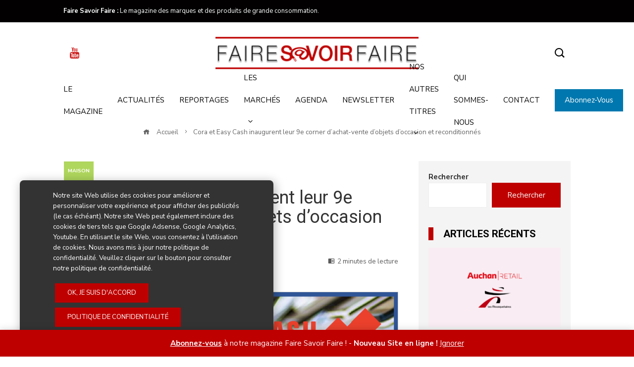

--- FILE ---
content_type: text/html; charset=UTF-8
request_url: https://www.fairesavoirfaire.com/maison/2023/11/03/cora-et-easy-cash-inaugurent-leur-9e-corner-dachat-vente-dobjets-doccasion-et-reconditionnes/
body_size: 31601
content:
<!DOCTYPE html>
<html lang="fr-FR">
    <head>
        <meta charset="UTF-8">
        <meta name="viewport" content="width=device-width, initial-scale=1">
        <link rel="profile" href="http://gmpg.org/xfn/11">
        <link rel="pingback" href="https://www.fairesavoirfaire.com/xmlrpc.php">

        <meta name='robots' content='index, follow, max-image-preview:large, max-snippet:-1, max-video-preview:-1' />

	<!-- This site is optimized with the Yoast SEO plugin v26.7 - https://yoast.com/wordpress/plugins/seo/ -->
	<title>Cora et Easy Cash inaugurent leur 9e corner d’achat-vente d’objets d’occasion et reconditionnés - Faire Savoir Faire</title>
	<meta name="description" content="Dans le cadre de leur partenariat, Cora France et Easy Cash déploient un nouvel espace d’achat-vente d’objets d’occasion et reconditionnés au coeur de l’hypermarché de Reims Cormontreuil (51)." />
	<link rel="canonical" href="https://www.fairesavoirfaire.com/maison/2023/11/03/cora-et-easy-cash-inaugurent-leur-9e-corner-dachat-vente-dobjets-doccasion-et-reconditionnes/" />
	<meta property="og:locale" content="fr_FR" />
	<meta property="og:type" content="article" />
	<meta property="og:title" content="Cora et Easy Cash inaugurent leur 9e corner d’achat-vente d’objets d’occasion et reconditionnés - Faire Savoir Faire" />
	<meta property="og:description" content="Dans le cadre de leur partenariat, Cora France et Easy Cash déploient un nouvel espace d’achat-vente d’objets d’occasion et reconditionnés au coeur de l’hypermarché de Reims Cormontreuil (51)." />
	<meta property="og:url" content="https://www.fairesavoirfaire.com/maison/2023/11/03/cora-et-easy-cash-inaugurent-leur-9e-corner-dachat-vente-dobjets-doccasion-et-reconditionnes/" />
	<meta property="og:site_name" content="Faire Savoir Faire" />
	<meta property="article:published_time" content="2023-11-03T15:47:19+00:00" />
	<meta property="article:modified_time" content="2023-12-19T15:37:11+00:00" />
	<meta property="og:image" content="https://www.fairesavoirfaire.com/wp-content/uploads/sites/2/2023/11/easycash-cora-fairesavoirfaire.png" />
	<meta property="og:image:width" content="696" />
	<meta property="og:image:height" content="427" />
	<meta property="og:image:type" content="image/png" />
	<meta name="author" content="Emeric Gosset" />
	<meta name="twitter:card" content="summary_large_image" />
	<meta name="twitter:label1" content="Écrit par" />
	<meta name="twitter:data1" content="Emeric Gosset" />
	<meta name="twitter:label2" content="Durée de lecture estimée" />
	<meta name="twitter:data2" content="2 minutes" />
	<script type="application/ld+json" class="yoast-schema-graph">{"@context":"https://schema.org","@graph":[{"@type":"Article","@id":"https://www.fairesavoirfaire.com/maison/2023/11/03/cora-et-easy-cash-inaugurent-leur-9e-corner-dachat-vente-dobjets-doccasion-et-reconditionnes/#article","isPartOf":{"@id":"https://www.fairesavoirfaire.com/maison/2023/11/03/cora-et-easy-cash-inaugurent-leur-9e-corner-dachat-vente-dobjets-doccasion-et-reconditionnes/"},"author":{"name":"Emeric Gosset","@id":"https://www.fairesavoirfaire.com/#/schema/person/6c187af1a533cd95c0fd79f518577a23"},"headline":"Cora et Easy Cash inaugurent leur 9e corner d’achat-vente d’objets d’occasion et reconditionnés","datePublished":"2023-11-03T15:47:19+00:00","dateModified":"2023-12-19T15:37:11+00:00","mainEntityOfPage":{"@id":"https://www.fairesavoirfaire.com/maison/2023/11/03/cora-et-easy-cash-inaugurent-leur-9e-corner-dachat-vente-dobjets-doccasion-et-reconditionnes/"},"wordCount":436,"publisher":{"@id":"https://www.fairesavoirfaire.com/#organization"},"image":{"@id":"https://www.fairesavoirfaire.com/maison/2023/11/03/cora-et-easy-cash-inaugurent-leur-9e-corner-dachat-vente-dobjets-doccasion-et-reconditionnes/#primaryimage"},"thumbnailUrl":"https://www.fairesavoirfaire.com/wp-content/uploads/sites/2/2023/11/easycash-cora-fairesavoirfaire.png","keywords":["actualités","cora","développement durable","distribution","easycash","enseignes","GEM","PEM","reconditionné","responsabilité","RSE","stratégie"],"articleSection":["Maison"],"inLanguage":"fr-FR"},{"@type":"WebPage","@id":"https://www.fairesavoirfaire.com/maison/2023/11/03/cora-et-easy-cash-inaugurent-leur-9e-corner-dachat-vente-dobjets-doccasion-et-reconditionnes/","url":"https://www.fairesavoirfaire.com/maison/2023/11/03/cora-et-easy-cash-inaugurent-leur-9e-corner-dachat-vente-dobjets-doccasion-et-reconditionnes/","name":"Cora et Easy Cash inaugurent leur 9e corner d’achat-vente d’objets d’occasion et reconditionnés - Faire Savoir Faire","isPartOf":{"@id":"https://www.fairesavoirfaire.com/#website"},"primaryImageOfPage":{"@id":"https://www.fairesavoirfaire.com/maison/2023/11/03/cora-et-easy-cash-inaugurent-leur-9e-corner-dachat-vente-dobjets-doccasion-et-reconditionnes/#primaryimage"},"image":{"@id":"https://www.fairesavoirfaire.com/maison/2023/11/03/cora-et-easy-cash-inaugurent-leur-9e-corner-dachat-vente-dobjets-doccasion-et-reconditionnes/#primaryimage"},"thumbnailUrl":"https://www.fairesavoirfaire.com/wp-content/uploads/sites/2/2023/11/easycash-cora-fairesavoirfaire.png","datePublished":"2023-11-03T15:47:19+00:00","dateModified":"2023-12-19T15:37:11+00:00","description":"Dans le cadre de leur partenariat, Cora France et Easy Cash déploient un nouvel espace d’achat-vente d’objets d’occasion et reconditionnés au coeur de l’hypermarché de Reims Cormontreuil (51).","breadcrumb":{"@id":"https://www.fairesavoirfaire.com/maison/2023/11/03/cora-et-easy-cash-inaugurent-leur-9e-corner-dachat-vente-dobjets-doccasion-et-reconditionnes/#breadcrumb"},"inLanguage":"fr-FR","potentialAction":[{"@type":"ReadAction","target":["https://www.fairesavoirfaire.com/maison/2023/11/03/cora-et-easy-cash-inaugurent-leur-9e-corner-dachat-vente-dobjets-doccasion-et-reconditionnes/"]}]},{"@type":"ImageObject","inLanguage":"fr-FR","@id":"https://www.fairesavoirfaire.com/maison/2023/11/03/cora-et-easy-cash-inaugurent-leur-9e-corner-dachat-vente-dobjets-doccasion-et-reconditionnes/#primaryimage","url":"https://www.fairesavoirfaire.com/wp-content/uploads/sites/2/2023/11/easycash-cora-fairesavoirfaire.png","contentUrl":"https://www.fairesavoirfaire.com/wp-content/uploads/sites/2/2023/11/easycash-cora-fairesavoirfaire.png","width":696,"height":427},{"@type":"BreadcrumbList","@id":"https://www.fairesavoirfaire.com/maison/2023/11/03/cora-et-easy-cash-inaugurent-leur-9e-corner-dachat-vente-dobjets-doccasion-et-reconditionnes/#breadcrumb","itemListElement":[{"@type":"ListItem","position":1,"name":"Accueil","item":"https://www.fairesavoirfaire.com/"},{"@type":"ListItem","position":2,"name":"Cora et Easy Cash inaugurent leur 9e corner d’achat-vente d’objets d’occasion et reconditionnés"}]},{"@type":"WebSite","@id":"https://www.fairesavoirfaire.com/#website","url":"https://www.fairesavoirfaire.com/","name":"Faire Savoir Faire","description":"Le magazine des marques et des produits de grande consommation.","publisher":{"@id":"https://www.fairesavoirfaire.com/#organization"},"potentialAction":[{"@type":"SearchAction","target":{"@type":"EntryPoint","urlTemplate":"https://www.fairesavoirfaire.com/?s={search_term_string}"},"query-input":{"@type":"PropertyValueSpecification","valueRequired":true,"valueName":"search_term_string"}}],"inLanguage":"fr-FR"},{"@type":"Organization","@id":"https://www.fairesavoirfaire.com/#organization","name":"Faire Savoir Faire","url":"https://www.fairesavoirfaire.com/","logo":{"@type":"ImageObject","inLanguage":"fr-FR","@id":"https://www.fairesavoirfaire.com/#/schema/logo/image/","url":"https://www.fairesavoirfaire.com/wp-content/uploads/sites/2/2023/03/logo-fsf.png","contentUrl":"https://www.fairesavoirfaire.com/wp-content/uploads/sites/2/2023/03/logo-fsf.png","width":400,"height":80,"caption":"Faire Savoir Faire"},"image":{"@id":"https://www.fairesavoirfaire.com/#/schema/logo/image/"},"sameAs":["https://www.youtube.com/fairesavoirefairetv"]},{"@type":"Person","@id":"https://www.fairesavoirfaire.com/#/schema/person/6c187af1a533cd95c0fd79f518577a23","name":"Emeric Gosset","image":{"@type":"ImageObject","inLanguage":"fr-FR","@id":"https://www.fairesavoirfaire.com/#/schema/person/image/","url":"https://secure.gravatar.com/avatar/d706036bc3eb917b9a58fd2ba6903efa9967b440b381cf03f571064c026bde26?s=96&d=blank&r=g","contentUrl":"https://secure.gravatar.com/avatar/d706036bc3eb917b9a58fd2ba6903efa9967b440b381cf03f571064c026bde26?s=96&d=blank&r=g","caption":"Emeric Gosset"},"url":"https://www.fairesavoirfaire.com/author/emericgosset/"}]}</script>
	<!-- / Yoast SEO plugin. -->


<link rel='dns-prefetch' href='//fonts.googleapis.com' />
<link rel="alternate" type="application/rss+xml" title="Faire Savoir Faire &raquo; Flux" href="https://www.fairesavoirfaire.com/feed/" />
<link rel="alternate" type="application/rss+xml" title="Faire Savoir Faire &raquo; Flux des commentaires" href="https://www.fairesavoirfaire.com/comments/feed/" />
<link rel="alternate" type="text/calendar" title="Faire Savoir Faire &raquo; Flux iCal" href="https://www.fairesavoirfaire.com/agenda/?ical=1" />
<link rel="alternate" title="oEmbed (JSON)" type="application/json+oembed" href="https://www.fairesavoirfaire.com/wp-json/oembed/1.0/embed?url=https%3A%2F%2Fwww.fairesavoirfaire.com%2Fmaison%2F2023%2F11%2F03%2Fcora-et-easy-cash-inaugurent-leur-9e-corner-dachat-vente-dobjets-doccasion-et-reconditionnes%2F" />
<link rel="alternate" title="oEmbed (XML)" type="text/xml+oembed" href="https://www.fairesavoirfaire.com/wp-json/oembed/1.0/embed?url=https%3A%2F%2Fwww.fairesavoirfaire.com%2Fmaison%2F2023%2F11%2F03%2Fcora-et-easy-cash-inaugurent-leur-9e-corner-dachat-vente-dobjets-doccasion-et-reconditionnes%2F&#038;format=xml" />
		<!-- This site uses the Google Analytics by MonsterInsights plugin v9.11.1 - Using Analytics tracking - https://www.monsterinsights.com/ -->
							<script src="//www.googletagmanager.com/gtag/js?id=G-T1T93RZN6D"  data-cfasync="false" data-wpfc-render="false" type="text/javascript" async></script>
			<script data-cfasync="false" data-wpfc-render="false" type="text/javascript">
				var mi_version = '9.11.1';
				var mi_track_user = true;
				var mi_no_track_reason = '';
								var MonsterInsightsDefaultLocations = {"page_location":"https:\/\/www.fairesavoirfaire.com\/maison\/2023\/11\/03\/cora-et-easy-cash-inaugurent-leur-9e-corner-dachat-vente-dobjets-doccasion-et-reconditionnes\/"};
								if ( typeof MonsterInsightsPrivacyGuardFilter === 'function' ) {
					var MonsterInsightsLocations = (typeof MonsterInsightsExcludeQuery === 'object') ? MonsterInsightsPrivacyGuardFilter( MonsterInsightsExcludeQuery ) : MonsterInsightsPrivacyGuardFilter( MonsterInsightsDefaultLocations );
				} else {
					var MonsterInsightsLocations = (typeof MonsterInsightsExcludeQuery === 'object') ? MonsterInsightsExcludeQuery : MonsterInsightsDefaultLocations;
				}

								var disableStrs = [
										'ga-disable-G-T1T93RZN6D',
									];

				/* Function to detect opted out users */
				function __gtagTrackerIsOptedOut() {
					for (var index = 0; index < disableStrs.length; index++) {
						if (document.cookie.indexOf(disableStrs[index] + '=true') > -1) {
							return true;
						}
					}

					return false;
				}

				/* Disable tracking if the opt-out cookie exists. */
				if (__gtagTrackerIsOptedOut()) {
					for (var index = 0; index < disableStrs.length; index++) {
						window[disableStrs[index]] = true;
					}
				}

				/* Opt-out function */
				function __gtagTrackerOptout() {
					for (var index = 0; index < disableStrs.length; index++) {
						document.cookie = disableStrs[index] + '=true; expires=Thu, 31 Dec 2099 23:59:59 UTC; path=/';
						window[disableStrs[index]] = true;
					}
				}

				if ('undefined' === typeof gaOptout) {
					function gaOptout() {
						__gtagTrackerOptout();
					}
				}
								window.dataLayer = window.dataLayer || [];

				window.MonsterInsightsDualTracker = {
					helpers: {},
					trackers: {},
				};
				if (mi_track_user) {
					function __gtagDataLayer() {
						dataLayer.push(arguments);
					}

					function __gtagTracker(type, name, parameters) {
						if (!parameters) {
							parameters = {};
						}

						if (parameters.send_to) {
							__gtagDataLayer.apply(null, arguments);
							return;
						}

						if (type === 'event') {
														parameters.send_to = monsterinsights_frontend.v4_id;
							var hookName = name;
							if (typeof parameters['event_category'] !== 'undefined') {
								hookName = parameters['event_category'] + ':' + name;
							}

							if (typeof MonsterInsightsDualTracker.trackers[hookName] !== 'undefined') {
								MonsterInsightsDualTracker.trackers[hookName](parameters);
							} else {
								__gtagDataLayer('event', name, parameters);
							}
							
						} else {
							__gtagDataLayer.apply(null, arguments);
						}
					}

					__gtagTracker('js', new Date());
					__gtagTracker('set', {
						'developer_id.dZGIzZG': true,
											});
					if ( MonsterInsightsLocations.page_location ) {
						__gtagTracker('set', MonsterInsightsLocations);
					}
										__gtagTracker('config', 'G-T1T93RZN6D', {"forceSSL":"true","link_attribution":"true"} );
										window.gtag = __gtagTracker;										(function () {
						/* https://developers.google.com/analytics/devguides/collection/analyticsjs/ */
						/* ga and __gaTracker compatibility shim. */
						var noopfn = function () {
							return null;
						};
						var newtracker = function () {
							return new Tracker();
						};
						var Tracker = function () {
							return null;
						};
						var p = Tracker.prototype;
						p.get = noopfn;
						p.set = noopfn;
						p.send = function () {
							var args = Array.prototype.slice.call(arguments);
							args.unshift('send');
							__gaTracker.apply(null, args);
						};
						var __gaTracker = function () {
							var len = arguments.length;
							if (len === 0) {
								return;
							}
							var f = arguments[len - 1];
							if (typeof f !== 'object' || f === null || typeof f.hitCallback !== 'function') {
								if ('send' === arguments[0]) {
									var hitConverted, hitObject = false, action;
									if ('event' === arguments[1]) {
										if ('undefined' !== typeof arguments[3]) {
											hitObject = {
												'eventAction': arguments[3],
												'eventCategory': arguments[2],
												'eventLabel': arguments[4],
												'value': arguments[5] ? arguments[5] : 1,
											}
										}
									}
									if ('pageview' === arguments[1]) {
										if ('undefined' !== typeof arguments[2]) {
											hitObject = {
												'eventAction': 'page_view',
												'page_path': arguments[2],
											}
										}
									}
									if (typeof arguments[2] === 'object') {
										hitObject = arguments[2];
									}
									if (typeof arguments[5] === 'object') {
										Object.assign(hitObject, arguments[5]);
									}
									if ('undefined' !== typeof arguments[1].hitType) {
										hitObject = arguments[1];
										if ('pageview' === hitObject.hitType) {
											hitObject.eventAction = 'page_view';
										}
									}
									if (hitObject) {
										action = 'timing' === arguments[1].hitType ? 'timing_complete' : hitObject.eventAction;
										hitConverted = mapArgs(hitObject);
										__gtagTracker('event', action, hitConverted);
									}
								}
								return;
							}

							function mapArgs(args) {
								var arg, hit = {};
								var gaMap = {
									'eventCategory': 'event_category',
									'eventAction': 'event_action',
									'eventLabel': 'event_label',
									'eventValue': 'event_value',
									'nonInteraction': 'non_interaction',
									'timingCategory': 'event_category',
									'timingVar': 'name',
									'timingValue': 'value',
									'timingLabel': 'event_label',
									'page': 'page_path',
									'location': 'page_location',
									'title': 'page_title',
									'referrer' : 'page_referrer',
								};
								for (arg in args) {
																		if (!(!args.hasOwnProperty(arg) || !gaMap.hasOwnProperty(arg))) {
										hit[gaMap[arg]] = args[arg];
									} else {
										hit[arg] = args[arg];
									}
								}
								return hit;
							}

							try {
								f.hitCallback();
							} catch (ex) {
							}
						};
						__gaTracker.create = newtracker;
						__gaTracker.getByName = newtracker;
						__gaTracker.getAll = function () {
							return [];
						};
						__gaTracker.remove = noopfn;
						__gaTracker.loaded = true;
						window['__gaTracker'] = __gaTracker;
					})();
									} else {
										console.log("");
					(function () {
						function __gtagTracker() {
							return null;
						}

						window['__gtagTracker'] = __gtagTracker;
						window['gtag'] = __gtagTracker;
					})();
									}
			</script>
							<!-- / Google Analytics by MonsterInsights -->
		<style id='wp-img-auto-sizes-contain-inline-css' type='text/css'>
img:is([sizes=auto i],[sizes^="auto," i]){contain-intrinsic-size:3000px 1500px}
/*# sourceURL=wp-img-auto-sizes-contain-inline-css */
</style>
<link rel='stylesheet' id='dashicons-css' href='https://www.fairesavoirfaire.com/wp-includes/css/dashicons.min.css?ver=6.9' type='text/css' media='all' />
<link rel='stylesheet' id='post-views-counter-frontend-css' href='https://www.fairesavoirfaire.com/wp-content/plugins/post-views-counter/css/frontend.css?ver=1.7.1' type='text/css' media='all' />
<link rel='stylesheet' id='menu-icons-extra-css' href='https://www.fairesavoirfaire.com/wp-content/themes/viral-pro/inc/assets/menu-icons/css/extra.min.css?ver=0.10.2' type='text/css' media='all' />
<style id='wp-emoji-styles-inline-css' type='text/css'>

	img.wp-smiley, img.emoji {
		display: inline !important;
		border: none !important;
		box-shadow: none !important;
		height: 1em !important;
		width: 1em !important;
		margin: 0 0.07em !important;
		vertical-align: -0.1em !important;
		background: none !important;
		padding: 0 !important;
	}
/*# sourceURL=wp-emoji-styles-inline-css */
</style>
<link rel='stylesheet' id='wp-block-library-css' href='https://www.fairesavoirfaire.com/wp-includes/css/dist/block-library/style.min.css?ver=6.9' type='text/css' media='all' />
<style id='wp-block-library-theme-inline-css' type='text/css'>
.wp-block-audio :where(figcaption){color:#555;font-size:13px;text-align:center}.is-dark-theme .wp-block-audio :where(figcaption){color:#ffffffa6}.wp-block-audio{margin:0 0 1em}.wp-block-code{border:1px solid #ccc;border-radius:4px;font-family:Menlo,Consolas,monaco,monospace;padding:.8em 1em}.wp-block-embed :where(figcaption){color:#555;font-size:13px;text-align:center}.is-dark-theme .wp-block-embed :where(figcaption){color:#ffffffa6}.wp-block-embed{margin:0 0 1em}.blocks-gallery-caption{color:#555;font-size:13px;text-align:center}.is-dark-theme .blocks-gallery-caption{color:#ffffffa6}:root :where(.wp-block-image figcaption){color:#555;font-size:13px;text-align:center}.is-dark-theme :root :where(.wp-block-image figcaption){color:#ffffffa6}.wp-block-image{margin:0 0 1em}.wp-block-pullquote{border-bottom:4px solid;border-top:4px solid;color:currentColor;margin-bottom:1.75em}.wp-block-pullquote :where(cite),.wp-block-pullquote :where(footer),.wp-block-pullquote__citation{color:currentColor;font-size:.8125em;font-style:normal;text-transform:uppercase}.wp-block-quote{border-left:.25em solid;margin:0 0 1.75em;padding-left:1em}.wp-block-quote cite,.wp-block-quote footer{color:currentColor;font-size:.8125em;font-style:normal;position:relative}.wp-block-quote:where(.has-text-align-right){border-left:none;border-right:.25em solid;padding-left:0;padding-right:1em}.wp-block-quote:where(.has-text-align-center){border:none;padding-left:0}.wp-block-quote.is-large,.wp-block-quote.is-style-large,.wp-block-quote:where(.is-style-plain){border:none}.wp-block-search .wp-block-search__label{font-weight:700}.wp-block-search__button{border:1px solid #ccc;padding:.375em .625em}:where(.wp-block-group.has-background){padding:1.25em 2.375em}.wp-block-separator.has-css-opacity{opacity:.4}.wp-block-separator{border:none;border-bottom:2px solid;margin-left:auto;margin-right:auto}.wp-block-separator.has-alpha-channel-opacity{opacity:1}.wp-block-separator:not(.is-style-wide):not(.is-style-dots){width:100px}.wp-block-separator.has-background:not(.is-style-dots){border-bottom:none;height:1px}.wp-block-separator.has-background:not(.is-style-wide):not(.is-style-dots){height:2px}.wp-block-table{margin:0 0 1em}.wp-block-table td,.wp-block-table th{word-break:normal}.wp-block-table :where(figcaption){color:#555;font-size:13px;text-align:center}.is-dark-theme .wp-block-table :where(figcaption){color:#ffffffa6}.wp-block-video :where(figcaption){color:#555;font-size:13px;text-align:center}.is-dark-theme .wp-block-video :where(figcaption){color:#ffffffa6}.wp-block-video{margin:0 0 1em}:root :where(.wp-block-template-part.has-background){margin-bottom:0;margin-top:0;padding:1.25em 2.375em}
/*# sourceURL=/wp-includes/css/dist/block-library/theme.min.css */
</style>
<style id='classic-theme-styles-inline-css' type='text/css'>
/*! This file is auto-generated */
.wp-block-button__link{color:#fff;background-color:#32373c;border-radius:9999px;box-shadow:none;text-decoration:none;padding:calc(.667em + 2px) calc(1.333em + 2px);font-size:1.125em}.wp-block-file__button{background:#32373c;color:#fff;text-decoration:none}
/*# sourceURL=/wp-includes/css/classic-themes.min.css */
</style>
<link rel='stylesheet' id='mediaelement-css' href='https://www.fairesavoirfaire.com/wp-includes/js/mediaelement/mediaelementplayer-legacy.min.css?ver=4.2.17' type='text/css' media='all' />
<link rel='stylesheet' id='wp-mediaelement-css' href='https://www.fairesavoirfaire.com/wp-includes/js/mediaelement/wp-mediaelement.min.css?ver=6.9' type='text/css' media='all' />
<style id='jetpack-sharing-buttons-style-inline-css' type='text/css'>
.jetpack-sharing-buttons__services-list{display:flex;flex-direction:row;flex-wrap:wrap;gap:0;list-style-type:none;margin:5px;padding:0}.jetpack-sharing-buttons__services-list.has-small-icon-size{font-size:12px}.jetpack-sharing-buttons__services-list.has-normal-icon-size{font-size:16px}.jetpack-sharing-buttons__services-list.has-large-icon-size{font-size:24px}.jetpack-sharing-buttons__services-list.has-huge-icon-size{font-size:36px}@media print{.jetpack-sharing-buttons__services-list{display:none!important}}.editor-styles-wrapper .wp-block-jetpack-sharing-buttons{gap:0;padding-inline-start:0}ul.jetpack-sharing-buttons__services-list.has-background{padding:1.25em 2.375em}
/*# sourceURL=https://www.fairesavoirfaire.com/wp-content/plugins/jetpack/_inc/blocks/sharing-buttons/view.css */
</style>
<style id='global-styles-inline-css' type='text/css'>
:root{--wp--preset--aspect-ratio--square: 1;--wp--preset--aspect-ratio--4-3: 4/3;--wp--preset--aspect-ratio--3-4: 3/4;--wp--preset--aspect-ratio--3-2: 3/2;--wp--preset--aspect-ratio--2-3: 2/3;--wp--preset--aspect-ratio--16-9: 16/9;--wp--preset--aspect-ratio--9-16: 9/16;--wp--preset--color--black: #000000;--wp--preset--color--cyan-bluish-gray: #abb8c3;--wp--preset--color--white: #ffffff;--wp--preset--color--pale-pink: #f78da7;--wp--preset--color--vivid-red: #cf2e2e;--wp--preset--color--luminous-vivid-orange: #ff6900;--wp--preset--color--luminous-vivid-amber: #fcb900;--wp--preset--color--light-green-cyan: #7bdcb5;--wp--preset--color--vivid-green-cyan: #00d084;--wp--preset--color--pale-cyan-blue: #8ed1fc;--wp--preset--color--vivid-cyan-blue: #0693e3;--wp--preset--color--vivid-purple: #9b51e0;--wp--preset--gradient--vivid-cyan-blue-to-vivid-purple: linear-gradient(135deg,rgb(6,147,227) 0%,rgb(155,81,224) 100%);--wp--preset--gradient--light-green-cyan-to-vivid-green-cyan: linear-gradient(135deg,rgb(122,220,180) 0%,rgb(0,208,130) 100%);--wp--preset--gradient--luminous-vivid-amber-to-luminous-vivid-orange: linear-gradient(135deg,rgb(252,185,0) 0%,rgb(255,105,0) 100%);--wp--preset--gradient--luminous-vivid-orange-to-vivid-red: linear-gradient(135deg,rgb(255,105,0) 0%,rgb(207,46,46) 100%);--wp--preset--gradient--very-light-gray-to-cyan-bluish-gray: linear-gradient(135deg,rgb(238,238,238) 0%,rgb(169,184,195) 100%);--wp--preset--gradient--cool-to-warm-spectrum: linear-gradient(135deg,rgb(74,234,220) 0%,rgb(151,120,209) 20%,rgb(207,42,186) 40%,rgb(238,44,130) 60%,rgb(251,105,98) 80%,rgb(254,248,76) 100%);--wp--preset--gradient--blush-light-purple: linear-gradient(135deg,rgb(255,206,236) 0%,rgb(152,150,240) 100%);--wp--preset--gradient--blush-bordeaux: linear-gradient(135deg,rgb(254,205,165) 0%,rgb(254,45,45) 50%,rgb(107,0,62) 100%);--wp--preset--gradient--luminous-dusk: linear-gradient(135deg,rgb(255,203,112) 0%,rgb(199,81,192) 50%,rgb(65,88,208) 100%);--wp--preset--gradient--pale-ocean: linear-gradient(135deg,rgb(255,245,203) 0%,rgb(182,227,212) 50%,rgb(51,167,181) 100%);--wp--preset--gradient--electric-grass: linear-gradient(135deg,rgb(202,248,128) 0%,rgb(113,206,126) 100%);--wp--preset--gradient--midnight: linear-gradient(135deg,rgb(2,3,129) 0%,rgb(40,116,252) 100%);--wp--preset--font-size--small: 13px;--wp--preset--font-size--medium: 20px;--wp--preset--font-size--large: 36px;--wp--preset--font-size--x-large: 42px;--wp--preset--spacing--20: 0.44rem;--wp--preset--spacing--30: 0.67rem;--wp--preset--spacing--40: 1rem;--wp--preset--spacing--50: 1.5rem;--wp--preset--spacing--60: 2.25rem;--wp--preset--spacing--70: 3.38rem;--wp--preset--spacing--80: 5.06rem;--wp--preset--shadow--natural: 6px 6px 9px rgba(0, 0, 0, 0.2);--wp--preset--shadow--deep: 12px 12px 50px rgba(0, 0, 0, 0.4);--wp--preset--shadow--sharp: 6px 6px 0px rgba(0, 0, 0, 0.2);--wp--preset--shadow--outlined: 6px 6px 0px -3px rgb(255, 255, 255), 6px 6px rgb(0, 0, 0);--wp--preset--shadow--crisp: 6px 6px 0px rgb(0, 0, 0);}:where(.is-layout-flex){gap: 0.5em;}:where(.is-layout-grid){gap: 0.5em;}body .is-layout-flex{display: flex;}.is-layout-flex{flex-wrap: wrap;align-items: center;}.is-layout-flex > :is(*, div){margin: 0;}body .is-layout-grid{display: grid;}.is-layout-grid > :is(*, div){margin: 0;}:where(.wp-block-columns.is-layout-flex){gap: 2em;}:where(.wp-block-columns.is-layout-grid){gap: 2em;}:where(.wp-block-post-template.is-layout-flex){gap: 1.25em;}:where(.wp-block-post-template.is-layout-grid){gap: 1.25em;}.has-black-color{color: var(--wp--preset--color--black) !important;}.has-cyan-bluish-gray-color{color: var(--wp--preset--color--cyan-bluish-gray) !important;}.has-white-color{color: var(--wp--preset--color--white) !important;}.has-pale-pink-color{color: var(--wp--preset--color--pale-pink) !important;}.has-vivid-red-color{color: var(--wp--preset--color--vivid-red) !important;}.has-luminous-vivid-orange-color{color: var(--wp--preset--color--luminous-vivid-orange) !important;}.has-luminous-vivid-amber-color{color: var(--wp--preset--color--luminous-vivid-amber) !important;}.has-light-green-cyan-color{color: var(--wp--preset--color--light-green-cyan) !important;}.has-vivid-green-cyan-color{color: var(--wp--preset--color--vivid-green-cyan) !important;}.has-pale-cyan-blue-color{color: var(--wp--preset--color--pale-cyan-blue) !important;}.has-vivid-cyan-blue-color{color: var(--wp--preset--color--vivid-cyan-blue) !important;}.has-vivid-purple-color{color: var(--wp--preset--color--vivid-purple) !important;}.has-black-background-color{background-color: var(--wp--preset--color--black) !important;}.has-cyan-bluish-gray-background-color{background-color: var(--wp--preset--color--cyan-bluish-gray) !important;}.has-white-background-color{background-color: var(--wp--preset--color--white) !important;}.has-pale-pink-background-color{background-color: var(--wp--preset--color--pale-pink) !important;}.has-vivid-red-background-color{background-color: var(--wp--preset--color--vivid-red) !important;}.has-luminous-vivid-orange-background-color{background-color: var(--wp--preset--color--luminous-vivid-orange) !important;}.has-luminous-vivid-amber-background-color{background-color: var(--wp--preset--color--luminous-vivid-amber) !important;}.has-light-green-cyan-background-color{background-color: var(--wp--preset--color--light-green-cyan) !important;}.has-vivid-green-cyan-background-color{background-color: var(--wp--preset--color--vivid-green-cyan) !important;}.has-pale-cyan-blue-background-color{background-color: var(--wp--preset--color--pale-cyan-blue) !important;}.has-vivid-cyan-blue-background-color{background-color: var(--wp--preset--color--vivid-cyan-blue) !important;}.has-vivid-purple-background-color{background-color: var(--wp--preset--color--vivid-purple) !important;}.has-black-border-color{border-color: var(--wp--preset--color--black) !important;}.has-cyan-bluish-gray-border-color{border-color: var(--wp--preset--color--cyan-bluish-gray) !important;}.has-white-border-color{border-color: var(--wp--preset--color--white) !important;}.has-pale-pink-border-color{border-color: var(--wp--preset--color--pale-pink) !important;}.has-vivid-red-border-color{border-color: var(--wp--preset--color--vivid-red) !important;}.has-luminous-vivid-orange-border-color{border-color: var(--wp--preset--color--luminous-vivid-orange) !important;}.has-luminous-vivid-amber-border-color{border-color: var(--wp--preset--color--luminous-vivid-amber) !important;}.has-light-green-cyan-border-color{border-color: var(--wp--preset--color--light-green-cyan) !important;}.has-vivid-green-cyan-border-color{border-color: var(--wp--preset--color--vivid-green-cyan) !important;}.has-pale-cyan-blue-border-color{border-color: var(--wp--preset--color--pale-cyan-blue) !important;}.has-vivid-cyan-blue-border-color{border-color: var(--wp--preset--color--vivid-cyan-blue) !important;}.has-vivid-purple-border-color{border-color: var(--wp--preset--color--vivid-purple) !important;}.has-vivid-cyan-blue-to-vivid-purple-gradient-background{background: var(--wp--preset--gradient--vivid-cyan-blue-to-vivid-purple) !important;}.has-light-green-cyan-to-vivid-green-cyan-gradient-background{background: var(--wp--preset--gradient--light-green-cyan-to-vivid-green-cyan) !important;}.has-luminous-vivid-amber-to-luminous-vivid-orange-gradient-background{background: var(--wp--preset--gradient--luminous-vivid-amber-to-luminous-vivid-orange) !important;}.has-luminous-vivid-orange-to-vivid-red-gradient-background{background: var(--wp--preset--gradient--luminous-vivid-orange-to-vivid-red) !important;}.has-very-light-gray-to-cyan-bluish-gray-gradient-background{background: var(--wp--preset--gradient--very-light-gray-to-cyan-bluish-gray) !important;}.has-cool-to-warm-spectrum-gradient-background{background: var(--wp--preset--gradient--cool-to-warm-spectrum) !important;}.has-blush-light-purple-gradient-background{background: var(--wp--preset--gradient--blush-light-purple) !important;}.has-blush-bordeaux-gradient-background{background: var(--wp--preset--gradient--blush-bordeaux) !important;}.has-luminous-dusk-gradient-background{background: var(--wp--preset--gradient--luminous-dusk) !important;}.has-pale-ocean-gradient-background{background: var(--wp--preset--gradient--pale-ocean) !important;}.has-electric-grass-gradient-background{background: var(--wp--preset--gradient--electric-grass) !important;}.has-midnight-gradient-background{background: var(--wp--preset--gradient--midnight) !important;}.has-small-font-size{font-size: var(--wp--preset--font-size--small) !important;}.has-medium-font-size{font-size: var(--wp--preset--font-size--medium) !important;}.has-large-font-size{font-size: var(--wp--preset--font-size--large) !important;}.has-x-large-font-size{font-size: var(--wp--preset--font-size--x-large) !important;}
:where(.wp-block-post-template.is-layout-flex){gap: 1.25em;}:where(.wp-block-post-template.is-layout-grid){gap: 1.25em;}
:where(.wp-block-term-template.is-layout-flex){gap: 1.25em;}:where(.wp-block-term-template.is-layout-grid){gap: 1.25em;}
:where(.wp-block-columns.is-layout-flex){gap: 2em;}:where(.wp-block-columns.is-layout-grid){gap: 2em;}
:root :where(.wp-block-pullquote){font-size: 1.5em;line-height: 1.6;}
/*# sourceURL=global-styles-inline-css */
</style>
<link rel='stylesheet' id='jcdweb-user-listing-style-css' href='https://www.fairesavoirfaire.com/wp-content/plugins/jcdweb-user-listing/styles.css?ver=6.9' type='text/css' media='all' />
<link rel='stylesheet' id='woocommerce-layout-css' href='https://www.fairesavoirfaire.com/wp-content/plugins/woocommerce/assets/css/woocommerce-layout.css?ver=10.4.3' type='text/css' media='all' />
<style id='woocommerce-layout-inline-css' type='text/css'>

	.infinite-scroll .woocommerce-pagination {
		display: none;
	}
/*# sourceURL=woocommerce-layout-inline-css */
</style>
<link rel='stylesheet' id='woocommerce-smallscreen-css' href='https://www.fairesavoirfaire.com/wp-content/plugins/woocommerce/assets/css/woocommerce-smallscreen.css?ver=10.4.3' type='text/css' media='only screen and (max-width: 768px)' />
<link rel='stylesheet' id='woocommerce-general-css' href='https://www.fairesavoirfaire.com/wp-content/plugins/woocommerce/assets/css/woocommerce.css?ver=10.4.3' type='text/css' media='all' />
<style id='woocommerce-inline-inline-css' type='text/css'>
.woocommerce form .form-row .required { visibility: visible; }
/*# sourceURL=woocommerce-inline-inline-css */
</style>
<link rel='stylesheet' id='tribe-events-v2-single-skeleton-css' href='https://www.fairesavoirfaire.com/wp-content/plugins/the-events-calendar/build/css/tribe-events-single-skeleton.css?ver=6.15.14' type='text/css' media='all' />
<link rel='stylesheet' id='tribe-events-v2-single-skeleton-full-css' href='https://www.fairesavoirfaire.com/wp-content/plugins/the-events-calendar/build/css/tribe-events-single-full.css?ver=6.15.14' type='text/css' media='all' />
<link rel='stylesheet' id='tec-events-elementor-widgets-base-styles-css' href='https://www.fairesavoirfaire.com/wp-content/plugins/the-events-calendar/build/css/integrations/plugins/elementor/widgets/widget-base.css?ver=6.15.14' type='text/css' media='all' />
<link rel='stylesheet' id='parent-style-css' href='https://www.fairesavoirfaire.com/wp-content/themes/viral-pro/style.css?ver=6.9' type='text/css' media='all' />
<link rel='stylesheet' id='viral-pro-style-css' href='https://www.fairesavoirfaire.com/wp-content/themes/viral-pro-child/style-fsf.css?ver=6.9' type='text/css' media='all' />
<style id='viral-pro-style-inline-css' type='text/css'>
.ht-container{max-width:1170px}body.ht-boxed #ht-page{max-width:1330px}body.ht-fluid .ht-container{max-width:80%}#primary{width:66%}#secondary{width:30%}.ht-boxed .ht-fullwidth-container,.ht-boxed .vl-fwcarousel-block{margin-left:-80px !important;margin-right:-80px !important}#ht-preloader-wrap,#preloader-15.loading .finger-item i,#preloader-15.loading .finger-item span:before,#preloader-15.loading .finger-item span:after,#preloader-15.loading .last-finger-item i:after{background:#FFFFFF}#preloader-2 .object,#preloader-3 .object,#preloader-4 .object,#preloader-5 .object,#preloader-6 .object,#preloader-7 .object,#preloader-10 .object,#preloader-11 .object,#preloader-12 .object,#preloader-13 .object,#preloader-14 .object,#preloader-15.loading .finger-item,#preloader-15.loading .last-finger-item,#preloader-15.loading .last-finger-item i,.pacman>div:nth-child(3),.pacman>div:nth-child(4),.pacman>div:nth-child(5),.pacman>div:nth-child(6){background:#000000}#preloader-8 .object,#preloader-9 .object,.pacman>div:first-of-type,.pacman>div:nth-child(2){border-color:#000000}#preloader-1 .object{border-left-color:#000000;border-right-color:#000000}html,body,button,input,select,textarea{font-family:'Nunito Sans',serif;font-weight:400;font-style:normal;text-transform:none;text-decoration:none;font-size:15px;line-height:1.6;;color:#333333}.ht-menu > ul > li > a,a.ht-header-bttn{font-family:'Nunito Sans',serif;font-weight:400;font-style:normal;text-transform:capitalize;text-decoration:none;font-size:15px;line-height:3}.ht-site-title-tagline .ht-site-title{font-family:'Default',serif;font-weight:700;font-style:normal;text-transform:uppercase;text-decoration:none;font-size:32px;line-height:1.2;;color:#333333}.ht-site-title-tagline .ht-site-description{font-family:'Default',serif;font-weight:400;font-style:normal;text-transform:none;text-decoration:none;font-size:16px;line-height:1.2;;color:#333333}.ht-main-title,.single-post .entry-title{font-family:'Roboto',serif;font-weight:400;font-style:normal;text-transform:none;text-decoration:none;font-size:40px;line-height:1.3;;color:#333333}h3.vl-post-title{font-family:'Roboto',serif;font-weight:500;font-style:normal;text-transform:capitalize;text-decoration:none;font-size:16px;line-height:1.3}.vl-block-title span.vl-title,.vp-block-title span.vl-title{font-family:'Roboto',serif;font-weight:700;font-style:normal;text-transform:uppercase;text-decoration:none;font-size:20px;line-height:1.1}.widget-title{font-family:'Roboto',serif;font-weight:700;font-style:normal;text-transform:uppercase;text-decoration:none;font-size:18px;line-height:1.3}h1,h2,h3,h4,h5,h6,.ht-site-title{font-family:'Roboto',serif;font-weight:400;font-style:normal;text-transform:none;text-decoration:none;line-height:1.3}h1,.ht-site-title{font-size:36px}h2{font-size:34px}h3{font-size:30px}h4{font-size:26px}h5{font-size:22px}h6{font-size:18px}.ht-main-navigation,.menu-item-megamenu .widget-title,.menu-item-megamenu .vl-block-title span.vl-title{font-size:15px;font-family:Nunito Sans}.single-ht-megamenu .ht-main-content{font-family:Nunito Sans}.vp-block-filter{line-height:1}.ht-main-content h1,.ht-main-content h2,.ht-main-content h3,.ht-main-content h4,.ht-main-content h5,.ht-main-content h6{color:#000000}.ht-main-content{color:#333333}a{color:#000000}a:hover,.woocommerce .woocommerce-breadcrumb a:hover,.breadcrumb-trail a:hover{color:#be0000}.ht-sidebar-style1 .ht-site-wrapper .widget-area ul ul,.ht-sidebar-style1 .ht-site-wrapper .widget-area li{border-color:rgba(51,51,51,0.05)}.ht-sidebar-style2 .ht-site-wrapper .widget,.ht-sidebar-style2 .ht-site-wrapper .widget-title,.ht-sidebar-style3 .ht-site-wrapper .widget,.ht-sidebar-style5 .ht-site-wrapper .widget,.ht-sidebar-style7 .ht-site-wrapper .widget,.ht-sidebar-style7 .ht-site-wrapper .widget-title,.comment-list .sp-comment-content,.post-navigation,.post-navigation .nav-next,.ht-social-share{border-color:rgba(51,51,51,0.1)}.ht-sidebar-style5 .ht-site-wrapper .widget-title:before,.ht-sidebar-style5 .ht-site-wrapper .widget-title:after{background-color:rgba(51,51,51,0.1)}.single-entry-tags a,.widget-area .tagcloud a{border-color:#333333}.ht-sidebar-style3 .ht-site-wrapper .widget{background:rgba(51,51,51,0.05)}.ht-main-content .widget-title{color:#000000}.ht-sidebar-style1 .ht-site-wrapper .widget-title:after,.ht-sidebar-style3 .ht-site-wrapper .widget-title:after,.ht-sidebar-style6 .ht-site-wrapper .widget-title:after,.ht-sidebar-style7 .ht-site-wrapper .widget:before{background-color:#000000}.ht-ticker-section{background-color:#FFFFFF}.ht-ticker-section .ht-section-wrap{padding-top:20px;padding-bottom:20px;color:#333333}.ht-ticker-section h1,.ht-ticker-section h2,.ht-ticker-section h3,.ht-ticker-section h4,.ht-ticker-section h5,.ht-ticker-section h6{color:#333333}.ht-ticker-section.ht-overwrite-color .vl-block-title span.vl-title{color:#333333}.ht-block-title-style2 .ht-ticker-section.ht-overwrite-color .vl-block-title:after,.ht-block-title-style5 .ht-ticker-section.ht-overwrite-color .vl-block-title span.vl-title:before,.ht-block-title-style7 .ht-ticker-section.ht-overwrite-color .vl-block-title span.vl-title,.ht-block-title-style8 .ht-ticker-section.ht-overwrite-color .vl-block-title span.vl-title,.ht-block-title-style9 .ht-ticker-section.ht-overwrite-color .vl-block-title span.vl-title,.ht-block-title-style9 .ht-ticker-section.ht-overwrite-color .vl-block-title span.vl-title:before,.ht-block-title-style10 .ht-ticker-section.ht-overwrite-color .vl-block-title,.ht-block-title-style11 .ht-ticker-section.ht-overwrite-color .vl-block-title span.vl-title,.ht-block-title-style12 .ht-ticker-section.ht-overwrite-color .vl-block-title{background-color:#0078af}.ht-block-title-style8 .ht-ticker-section.ht-overwrite-color .vl-block-title,.ht-block-title-style9 .ht-ticker-section.ht-overwrite-color .vl-block-title,.ht-block-title-style11 .ht-ticker-section.ht-overwrite-color .vl-block-title{border-color:#0078af}.ht-block-title-style10 .ht-ticker-section.ht-overwrite-color .vl-block-title:before{border-color:#0078af #0078af transparent transparent}.ht-block-title-style2 .ht-ticker-section.ht-overwrite-color .vl-block-title,.ht-block-title-style3 .ht-ticker-section.ht-overwrite-color .vl-block-title,.ht-block-title-style5 .ht-ticker-section.ht-overwrite-color .vl-block-title{border-color:#0078af}.ht-block-title-style4 .ht-ticker-section.ht-overwrite-color .vl-block-title:after,.ht-block-title-style6 .ht-ticker-section.ht-overwrite-color .vl-block-title:before,.ht-block-title-style6 .ht-ticker-section.ht-overwrite-color .vl-block-title:after,.ht-block-title-style7 .ht-ticker-section.ht-overwrite-color .vl-block-title:after{background-color:#0078af}.ht-ticker-section .ht-section-seperator.top-section-seperator{height:60px}.ht-ticker-section .ht-section-seperator.bottom-section-seperator{height:60px}.ht-fwnews1-section{background-color:#FFFFFF}.ht-fwnews1-section .ht-section-wrap{padding-top:20px;padding-bottom:20px;margin-top:50px;margin-bottom:50px;color:#333333}.ht-fwnews1-section h1,.ht-fwnews1-section h2,.ht-fwnews1-section h3,.ht-fwnews1-section h4,.ht-fwnews1-section h5,.ht-fwnews1-section h6{color:#333333}.ht-fwnews1-section a{color:#be0000}.ht-fwnews1-section.ht-overwrite-color .vl-block-title span.vl-title{color:#333333}.ht-block-title-style2 .ht-fwnews1-section.ht-overwrite-color .vl-block-title:after,.ht-block-title-style5 .ht-fwnews1-section.ht-overwrite-color .vl-block-title span.vl-title:before,.ht-block-title-style7 .ht-fwnews1-section.ht-overwrite-color .vl-block-title span.vl-title,.ht-block-title-style8 .ht-fwnews1-section.ht-overwrite-color .vl-block-title span.vl-title,.ht-block-title-style9 .ht-fwnews1-section.ht-overwrite-color .vl-block-title span.vl-title,.ht-block-title-style9 .ht-fwnews1-section.ht-overwrite-color .vl-block-title span.vl-title:before,.ht-block-title-style10 .ht-fwnews1-section.ht-overwrite-color .vl-block-title,.ht-block-title-style11 .ht-fwnews1-section.ht-overwrite-color .vl-block-title span.vl-title,.ht-block-title-style12 .ht-fwnews1-section.ht-overwrite-color .vl-block-title{background-color:#ffffff}.ht-block-title-style8 .ht-fwnews1-section.ht-overwrite-color .vl-block-title,.ht-block-title-style9 .ht-fwnews1-section.ht-overwrite-color .vl-block-title,.ht-block-title-style11 .ht-fwnews1-section.ht-overwrite-color .vl-block-title{border-color:#ffffff}.ht-block-title-style10 .ht-fwnews1-section.ht-overwrite-color .vl-block-title:before{border-color:#ffffff #ffffff transparent transparent}.ht-block-title-style2 .ht-fwnews1-section.ht-overwrite-color .vl-block-title,.ht-block-title-style3 .ht-fwnews1-section.ht-overwrite-color .vl-block-title,.ht-block-title-style5 .ht-fwnews1-section.ht-overwrite-color .vl-block-title{border-color:#be0000}.ht-block-title-style4 .ht-fwnews1-section.ht-overwrite-color .vl-block-title:after,.ht-block-title-style6 .ht-fwnews1-section.ht-overwrite-color .vl-block-title:before,.ht-block-title-style6 .ht-fwnews1-section.ht-overwrite-color .vl-block-title:after,.ht-block-title-style7 .ht-fwnews1-section.ht-overwrite-color .vl-block-title:after{background-color:#be0000}.ht-fwnews1-section .ht-section-seperator.top-section-seperator{height:60px}.ht-fwnews1-section .ht-section-seperator.bottom-section-seperator{height:60px}.ht-fwnews2-section{background-color:#FFFFFF}.ht-fwnews2-section .ht-section-wrap{padding-top:20px;padding-bottom:20px;margin-top:50px;margin-bottom:50px;color:#333333}.ht-fwnews2-section h1,.ht-fwnews2-section h2,.ht-fwnews2-section h3,.ht-fwnews2-section h4,.ht-fwnews2-section h5,.ht-fwnews2-section h6{color:#333333}.ht-fwnews2-section.ht-overwrite-color .vl-block-title span.vl-title{color:#333333}.ht-block-title-style2 .ht-fwnews2-section.ht-overwrite-color .vl-block-title:after,.ht-block-title-style5 .ht-fwnews2-section.ht-overwrite-color .vl-block-title span.vl-title:before,.ht-block-title-style7 .ht-fwnews2-section.ht-overwrite-color .vl-block-title span.vl-title,.ht-block-title-style8 .ht-fwnews2-section.ht-overwrite-color .vl-block-title span.vl-title,.ht-block-title-style9 .ht-fwnews2-section.ht-overwrite-color .vl-block-title span.vl-title,.ht-block-title-style9 .ht-fwnews2-section.ht-overwrite-color .vl-block-title span.vl-title:before,.ht-block-title-style10 .ht-fwnews2-section.ht-overwrite-color .vl-block-title,.ht-block-title-style11 .ht-fwnews2-section.ht-overwrite-color .vl-block-title span.vl-title,.ht-block-title-style12 .ht-fwnews2-section.ht-overwrite-color .vl-block-title{background-color:#0078af}.ht-block-title-style8 .ht-fwnews2-section.ht-overwrite-color .vl-block-title,.ht-block-title-style9 .ht-fwnews2-section.ht-overwrite-color .vl-block-title,.ht-block-title-style11 .ht-fwnews2-section.ht-overwrite-color .vl-block-title{border-color:#0078af}.ht-block-title-style10 .ht-fwnews2-section.ht-overwrite-color .vl-block-title:before{border-color:#0078af #0078af transparent transparent}.ht-block-title-style2 .ht-fwnews2-section.ht-overwrite-color .vl-block-title,.ht-block-title-style3 .ht-fwnews2-section.ht-overwrite-color .vl-block-title,.ht-block-title-style5 .ht-fwnews2-section.ht-overwrite-color .vl-block-title{border-color:#0078af}.ht-block-title-style4 .ht-fwnews2-section.ht-overwrite-color .vl-block-title:after,.ht-block-title-style6 .ht-fwnews2-section.ht-overwrite-color .vl-block-title:before,.ht-block-title-style6 .ht-fwnews2-section.ht-overwrite-color .vl-block-title:after,.ht-block-title-style7 .ht-fwnews2-section.ht-overwrite-color .vl-block-title:after{background-color:#0078af}.ht-fwnews2-section .ht-section-seperator.top-section-seperator{height:60px}.ht-fwnews2-section .ht-section-seperator.bottom-section-seperator{height:60px}.ht-slider1-section{background-color:#FFFFFF}.ht-slider1-section .ht-section-wrap{padding-top:20px;padding-bottom:20px;color:#333333}.ht-slider1-section h1,.ht-slider1-section h2,.ht-slider1-section h3,.ht-slider1-section h4,.ht-slider1-section h5,.ht-slider1-section h6{color:#333333}.ht-slider1-section.ht-overwrite-color .vl-block-title span.vl-title{color:#333333}.ht-block-title-style2 .ht-slider1-section.ht-overwrite-color .vl-block-title:after,.ht-block-title-style5 .ht-slider1-section.ht-overwrite-color .vl-block-title span.vl-title:before,.ht-block-title-style7 .ht-slider1-section.ht-overwrite-color .vl-block-title span.vl-title,.ht-block-title-style8 .ht-slider1-section.ht-overwrite-color .vl-block-title span.vl-title,.ht-block-title-style9 .ht-slider1-section.ht-overwrite-color .vl-block-title span.vl-title,.ht-block-title-style9 .ht-slider1-section.ht-overwrite-color .vl-block-title span.vl-title:before,.ht-block-title-style10 .ht-slider1-section.ht-overwrite-color .vl-block-title,.ht-block-title-style11 .ht-slider1-section.ht-overwrite-color .vl-block-title span.vl-title,.ht-block-title-style12 .ht-slider1-section.ht-overwrite-color .vl-block-title{background-color:#0078af}.ht-block-title-style8 .ht-slider1-section.ht-overwrite-color .vl-block-title,.ht-block-title-style9 .ht-slider1-section.ht-overwrite-color .vl-block-title,.ht-block-title-style11 .ht-slider1-section.ht-overwrite-color .vl-block-title{border-color:#0078af}.ht-block-title-style10 .ht-slider1-section.ht-overwrite-color .vl-block-title:before{border-color:#0078af #0078af transparent transparent}.ht-block-title-style2 .ht-slider1-section.ht-overwrite-color .vl-block-title,.ht-block-title-style3 .ht-slider1-section.ht-overwrite-color .vl-block-title,.ht-block-title-style5 .ht-slider1-section.ht-overwrite-color .vl-block-title{border-color:#0078af}.ht-block-title-style4 .ht-slider1-section.ht-overwrite-color .vl-block-title:after,.ht-block-title-style6 .ht-slider1-section.ht-overwrite-color .vl-block-title:before,.ht-block-title-style6 .ht-slider1-section.ht-overwrite-color .vl-block-title:after,.ht-block-title-style7 .ht-slider1-section.ht-overwrite-color .vl-block-title:after{background-color:#0078af}.ht-slider1-section .ht-section-seperator.top-section-seperator{height:60px}.ht-slider1-section .ht-section-seperator.bottom-section-seperator{height:60px}.ht-slider2-section{background-color:#FFFFFF}.ht-slider2-section .ht-section-wrap{padding-top:20px;padding-bottom:20px;color:#333333}.ht-slider2-section h1,.ht-slider2-section h2,.ht-slider2-section h3,.ht-slider2-section h4,.ht-slider2-section h5,.ht-slider2-section h6{color:#333333}.ht-slider2-section.ht-overwrite-color .vl-block-title span.vl-title{color:#333333}.ht-block-title-style2 .ht-slider2-section.ht-overwrite-color .vl-block-title:after,.ht-block-title-style5 .ht-slider2-section.ht-overwrite-color .vl-block-title span.vl-title:before,.ht-block-title-style7 .ht-slider2-section.ht-overwrite-color .vl-block-title span.vl-title,.ht-block-title-style8 .ht-slider2-section.ht-overwrite-color .vl-block-title span.vl-title,.ht-block-title-style9 .ht-slider2-section.ht-overwrite-color .vl-block-title span.vl-title,.ht-block-title-style9 .ht-slider2-section.ht-overwrite-color .vl-block-title span.vl-title:before,.ht-block-title-style10 .ht-slider2-section.ht-overwrite-color .vl-block-title,.ht-block-title-style11 .ht-slider2-section.ht-overwrite-color .vl-block-title span.vl-title,.ht-block-title-style12 .ht-slider2-section.ht-overwrite-color .vl-block-title{background-color:#0078af}.ht-block-title-style8 .ht-slider2-section.ht-overwrite-color .vl-block-title,.ht-block-title-style9 .ht-slider2-section.ht-overwrite-color .vl-block-title,.ht-block-title-style11 .ht-slider2-section.ht-overwrite-color .vl-block-title{border-color:#0078af}.ht-block-title-style10 .ht-slider2-section.ht-overwrite-color .vl-block-title:before{border-color:#0078af #0078af transparent transparent}.ht-block-title-style2 .ht-slider2-section.ht-overwrite-color .vl-block-title,.ht-block-title-style3 .ht-slider2-section.ht-overwrite-color .vl-block-title,.ht-block-title-style5 .ht-slider2-section.ht-overwrite-color .vl-block-title{border-color:#0078af}.ht-block-title-style4 .ht-slider2-section.ht-overwrite-color .vl-block-title:after,.ht-block-title-style6 .ht-slider2-section.ht-overwrite-color .vl-block-title:before,.ht-block-title-style6 .ht-slider2-section.ht-overwrite-color .vl-block-title:after,.ht-block-title-style7 .ht-slider2-section.ht-overwrite-color .vl-block-title:after{background-color:#0078af}.ht-slider2-section .ht-section-seperator.top-section-seperator{height:60px}.ht-slider2-section .ht-section-seperator.bottom-section-seperator{height:60px}.ht-featured-section{background-color:#FFFFFF}.ht-featured-section .ht-section-wrap{padding-top:20px;padding-bottom:20px;color:#333333}.ht-featured-section h1,.ht-featured-section h2,.ht-featured-section h3,.ht-featured-section h4,.ht-featured-section h5,.ht-featured-section h6{color:#333333}.ht-featured-section.ht-overwrite-color .vl-block-title span.vl-title{color:#333333}.ht-block-title-style2 .ht-featured-section.ht-overwrite-color .vl-block-title:after,.ht-block-title-style5 .ht-featured-section.ht-overwrite-color .vl-block-title span.vl-title:before,.ht-block-title-style7 .ht-featured-section.ht-overwrite-color .vl-block-title span.vl-title,.ht-block-title-style8 .ht-featured-section.ht-overwrite-color .vl-block-title span.vl-title,.ht-block-title-style9 .ht-featured-section.ht-overwrite-color .vl-block-title span.vl-title,.ht-block-title-style9 .ht-featured-section.ht-overwrite-color .vl-block-title span.vl-title:before,.ht-block-title-style10 .ht-featured-section.ht-overwrite-color .vl-block-title,.ht-block-title-style11 .ht-featured-section.ht-overwrite-color .vl-block-title span.vl-title,.ht-block-title-style12 .ht-featured-section.ht-overwrite-color .vl-block-title{background-color:#0078af}.ht-block-title-style8 .ht-featured-section.ht-overwrite-color .vl-block-title,.ht-block-title-style9 .ht-featured-section.ht-overwrite-color .vl-block-title,.ht-block-title-style11 .ht-featured-section.ht-overwrite-color .vl-block-title{border-color:#0078af}.ht-block-title-style10 .ht-featured-section.ht-overwrite-color .vl-block-title:before{border-color:#0078af #0078af transparent transparent}.ht-block-title-style2 .ht-featured-section.ht-overwrite-color .vl-block-title,.ht-block-title-style3 .ht-featured-section.ht-overwrite-color .vl-block-title,.ht-block-title-style5 .ht-featured-section.ht-overwrite-color .vl-block-title{border-color:#0078af}.ht-block-title-style4 .ht-featured-section.ht-overwrite-color .vl-block-title:after,.ht-block-title-style6 .ht-featured-section.ht-overwrite-color .vl-block-title:before,.ht-block-title-style6 .ht-featured-section.ht-overwrite-color .vl-block-title:after,.ht-block-title-style7 .ht-featured-section.ht-overwrite-color .vl-block-title:after{background-color:#0078af}.ht-featured-section .ht-section-seperator.top-section-seperator{height:60px}.ht-featured-section .ht-section-seperator.bottom-section-seperator{height:60px}.ht-tile1-section{background-color:#f4f4f4}.ht-tile1-section .ht-section-wrap{padding-top:20px;padding-bottom:20px;margin-bottom:75px;color:#333333}.ht-tile1-section h1,.ht-tile1-section h2,.ht-tile1-section h3,.ht-tile1-section h4,.ht-tile1-section h5,.ht-tile1-section h6{color:#333333}.ht-tile1-section.ht-overwrite-color .vl-block-title span.vl-title{color:#333333}.ht-block-title-style2 .ht-tile1-section.ht-overwrite-color .vl-block-title:after,.ht-block-title-style5 .ht-tile1-section.ht-overwrite-color .vl-block-title span.vl-title:before,.ht-block-title-style7 .ht-tile1-section.ht-overwrite-color .vl-block-title span.vl-title,.ht-block-title-style8 .ht-tile1-section.ht-overwrite-color .vl-block-title span.vl-title,.ht-block-title-style9 .ht-tile1-section.ht-overwrite-color .vl-block-title span.vl-title,.ht-block-title-style9 .ht-tile1-section.ht-overwrite-color .vl-block-title span.vl-title:before,.ht-block-title-style10 .ht-tile1-section.ht-overwrite-color .vl-block-title,.ht-block-title-style11 .ht-tile1-section.ht-overwrite-color .vl-block-title span.vl-title,.ht-block-title-style12 .ht-tile1-section.ht-overwrite-color .vl-block-title{background-color:#0078af}.ht-block-title-style8 .ht-tile1-section.ht-overwrite-color .vl-block-title,.ht-block-title-style9 .ht-tile1-section.ht-overwrite-color .vl-block-title,.ht-block-title-style11 .ht-tile1-section.ht-overwrite-color .vl-block-title{border-color:#0078af}.ht-block-title-style10 .ht-tile1-section.ht-overwrite-color .vl-block-title:before{border-color:#0078af #0078af transparent transparent}.ht-block-title-style2 .ht-tile1-section.ht-overwrite-color .vl-block-title,.ht-block-title-style3 .ht-tile1-section.ht-overwrite-color .vl-block-title,.ht-block-title-style5 .ht-tile1-section.ht-overwrite-color .vl-block-title{border-color:#0078af}.ht-block-title-style4 .ht-tile1-section.ht-overwrite-color .vl-block-title:after,.ht-block-title-style6 .ht-tile1-section.ht-overwrite-color .vl-block-title:before,.ht-block-title-style6 .ht-tile1-section.ht-overwrite-color .vl-block-title:after,.ht-block-title-style7 .ht-tile1-section.ht-overwrite-color .vl-block-title:after{background-color:#0078af}.ht-tile1-section .ht-section-seperator.top-section-seperator{height:60px}.ht-tile1-section .ht-section-seperator.bottom-section-seperator{height:60px}.ht-mininews-section{background-color:#FFFFFF}.ht-mininews-section .ht-section-wrap{padding-top:20px;padding-bottom:20px;color:#333333}.ht-mininews-section h1,.ht-mininews-section h2,.ht-mininews-section h3,.ht-mininews-section h4,.ht-mininews-section h5,.ht-mininews-section h6{color:#333333}.ht-mininews-section.ht-overwrite-color .vl-block-title span.vl-title{color:#333333}.ht-block-title-style2 .ht-mininews-section.ht-overwrite-color .vl-block-title:after,.ht-block-title-style5 .ht-mininews-section.ht-overwrite-color .vl-block-title span.vl-title:before,.ht-block-title-style7 .ht-mininews-section.ht-overwrite-color .vl-block-title span.vl-title,.ht-block-title-style8 .ht-mininews-section.ht-overwrite-color .vl-block-title span.vl-title,.ht-block-title-style9 .ht-mininews-section.ht-overwrite-color .vl-block-title span.vl-title,.ht-block-title-style9 .ht-mininews-section.ht-overwrite-color .vl-block-title span.vl-title:before,.ht-block-title-style10 .ht-mininews-section.ht-overwrite-color .vl-block-title,.ht-block-title-style11 .ht-mininews-section.ht-overwrite-color .vl-block-title span.vl-title,.ht-block-title-style12 .ht-mininews-section.ht-overwrite-color .vl-block-title{background-color:#0078af}.ht-block-title-style8 .ht-mininews-section.ht-overwrite-color .vl-block-title,.ht-block-title-style9 .ht-mininews-section.ht-overwrite-color .vl-block-title,.ht-block-title-style11 .ht-mininews-section.ht-overwrite-color .vl-block-title{border-color:#0078af}.ht-block-title-style10 .ht-mininews-section.ht-overwrite-color .vl-block-title:before{border-color:#0078af #0078af transparent transparent}.ht-block-title-style2 .ht-mininews-section.ht-overwrite-color .vl-block-title,.ht-block-title-style3 .ht-mininews-section.ht-overwrite-color .vl-block-title,.ht-block-title-style5 .ht-mininews-section.ht-overwrite-color .vl-block-title{border-color:#0078af}.ht-block-title-style4 .ht-mininews-section.ht-overwrite-color .vl-block-title:after,.ht-block-title-style6 .ht-mininews-section.ht-overwrite-color .vl-block-title:before,.ht-block-title-style6 .ht-mininews-section.ht-overwrite-color .vl-block-title:after,.ht-block-title-style7 .ht-mininews-section.ht-overwrite-color .vl-block-title:after{background-color:#0078af}.ht-mininews-section .ht-section-seperator.top-section-seperator{height:60px}.ht-mininews-section .ht-section-seperator.bottom-section-seperator{height:60px}.ht-leftnews-section{background-color:#FFFFFF}.ht-leftnews-section .ht-section-wrap{padding-top:20px;padding-bottom:20px;margin-bottom:60px;color:#333333}.ht-leftnews-section h1,.ht-leftnews-section h2,.ht-leftnews-section h3,.ht-leftnews-section h4,.ht-leftnews-section h5,.ht-leftnews-section h6{color:#333333}.ht-leftnews-section.ht-overwrite-color .vl-block-title span.vl-title{color:#333333}.ht-block-title-style2 .ht-leftnews-section.ht-overwrite-color .vl-block-title:after,.ht-block-title-style5 .ht-leftnews-section.ht-overwrite-color .vl-block-title span.vl-title:before,.ht-block-title-style7 .ht-leftnews-section.ht-overwrite-color .vl-block-title span.vl-title,.ht-block-title-style8 .ht-leftnews-section.ht-overwrite-color .vl-block-title span.vl-title,.ht-block-title-style9 .ht-leftnews-section.ht-overwrite-color .vl-block-title span.vl-title,.ht-block-title-style9 .ht-leftnews-section.ht-overwrite-color .vl-block-title span.vl-title:before,.ht-block-title-style10 .ht-leftnews-section.ht-overwrite-color .vl-block-title,.ht-block-title-style11 .ht-leftnews-section.ht-overwrite-color .vl-block-title span.vl-title,.ht-block-title-style12 .ht-leftnews-section.ht-overwrite-color .vl-block-title{background-color:#ffffff}.ht-block-title-style8 .ht-leftnews-section.ht-overwrite-color .vl-block-title,.ht-block-title-style9 .ht-leftnews-section.ht-overwrite-color .vl-block-title,.ht-block-title-style11 .ht-leftnews-section.ht-overwrite-color .vl-block-title{border-color:#ffffff}.ht-block-title-style10 .ht-leftnews-section.ht-overwrite-color .vl-block-title:before{border-color:#ffffff #ffffff transparent transparent}.ht-block-title-style2 .ht-leftnews-section.ht-overwrite-color .vl-block-title,.ht-block-title-style3 .ht-leftnews-section.ht-overwrite-color .vl-block-title,.ht-block-title-style5 .ht-leftnews-section.ht-overwrite-color .vl-block-title{border-color:#be0000}.ht-block-title-style4 .ht-leftnews-section.ht-overwrite-color .vl-block-title:after,.ht-block-title-style6 .ht-leftnews-section.ht-overwrite-color .vl-block-title:before,.ht-block-title-style6 .ht-leftnews-section.ht-overwrite-color .vl-block-title:after,.ht-block-title-style7 .ht-leftnews-section.ht-overwrite-color .vl-block-title:after{background-color:#be0000}.ht-leftnews-section .ht-section-seperator.top-section-seperator{height:60px}.ht-leftnews-section .ht-section-seperator.bottom-section-seperator{height:60px}.ht-tile2-section{background-color:#FFFFFF}.ht-tile2-section .ht-section-wrap{padding-top:20px;padding-bottom:20px;color:#333333}.ht-tile2-section h1,.ht-tile2-section h2,.ht-tile2-section h3,.ht-tile2-section h4,.ht-tile2-section h5,.ht-tile2-section h6{color:#333333}.ht-tile2-section.ht-overwrite-color .vl-block-title span.vl-title{color:#333333}.ht-block-title-style2 .ht-tile2-section.ht-overwrite-color .vl-block-title:after,.ht-block-title-style5 .ht-tile2-section.ht-overwrite-color .vl-block-title span.vl-title:before,.ht-block-title-style7 .ht-tile2-section.ht-overwrite-color .vl-block-title span.vl-title,.ht-block-title-style8 .ht-tile2-section.ht-overwrite-color .vl-block-title span.vl-title,.ht-block-title-style9 .ht-tile2-section.ht-overwrite-color .vl-block-title span.vl-title,.ht-block-title-style9 .ht-tile2-section.ht-overwrite-color .vl-block-title span.vl-title:before,.ht-block-title-style10 .ht-tile2-section.ht-overwrite-color .vl-block-title,.ht-block-title-style11 .ht-tile2-section.ht-overwrite-color .vl-block-title span.vl-title,.ht-block-title-style12 .ht-tile2-section.ht-overwrite-color .vl-block-title{background-color:#0078af}.ht-block-title-style8 .ht-tile2-section.ht-overwrite-color .vl-block-title,.ht-block-title-style9 .ht-tile2-section.ht-overwrite-color .vl-block-title,.ht-block-title-style11 .ht-tile2-section.ht-overwrite-color .vl-block-title{border-color:#0078af}.ht-block-title-style10 .ht-tile2-section.ht-overwrite-color .vl-block-title:before{border-color:#0078af #0078af transparent transparent}.ht-block-title-style2 .ht-tile2-section.ht-overwrite-color .vl-block-title,.ht-block-title-style3 .ht-tile2-section.ht-overwrite-color .vl-block-title,.ht-block-title-style5 .ht-tile2-section.ht-overwrite-color .vl-block-title{border-color:#0078af}.ht-block-title-style4 .ht-tile2-section.ht-overwrite-color .vl-block-title:after,.ht-block-title-style6 .ht-tile2-section.ht-overwrite-color .vl-block-title:before,.ht-block-title-style6 .ht-tile2-section.ht-overwrite-color .vl-block-title:after,.ht-block-title-style7 .ht-tile2-section.ht-overwrite-color .vl-block-title:after{background-color:#0078af}.ht-tile2-section .ht-section-seperator.top-section-seperator{height:60px}.ht-tile2-section .ht-section-seperator.bottom-section-seperator{height:60px}.ht-rightnews-section{background-color:#FFFFFF}.ht-rightnews-section .ht-section-wrap{padding-bottom:20px;margin-bottom:75px;color:#333333}.ht-rightnews-section h1,.ht-rightnews-section h2,.ht-rightnews-section h3,.ht-rightnews-section h4,.ht-rightnews-section h5,.ht-rightnews-section h6{color:#333333}.ht-rightnews-section.ht-overwrite-color .vl-block-title span.vl-title{color:#333333}.ht-block-title-style2 .ht-rightnews-section.ht-overwrite-color .vl-block-title:after,.ht-block-title-style5 .ht-rightnews-section.ht-overwrite-color .vl-block-title span.vl-title:before,.ht-block-title-style7 .ht-rightnews-section.ht-overwrite-color .vl-block-title span.vl-title,.ht-block-title-style8 .ht-rightnews-section.ht-overwrite-color .vl-block-title span.vl-title,.ht-block-title-style9 .ht-rightnews-section.ht-overwrite-color .vl-block-title span.vl-title,.ht-block-title-style9 .ht-rightnews-section.ht-overwrite-color .vl-block-title span.vl-title:before,.ht-block-title-style10 .ht-rightnews-section.ht-overwrite-color .vl-block-title,.ht-block-title-style11 .ht-rightnews-section.ht-overwrite-color .vl-block-title span.vl-title,.ht-block-title-style12 .ht-rightnews-section.ht-overwrite-color .vl-block-title{background-color:#0078af}.ht-block-title-style8 .ht-rightnews-section.ht-overwrite-color .vl-block-title,.ht-block-title-style9 .ht-rightnews-section.ht-overwrite-color .vl-block-title,.ht-block-title-style11 .ht-rightnews-section.ht-overwrite-color .vl-block-title{border-color:#0078af}.ht-block-title-style10 .ht-rightnews-section.ht-overwrite-color .vl-block-title:before{border-color:#0078af #0078af transparent transparent}.ht-block-title-style2 .ht-rightnews-section.ht-overwrite-color .vl-block-title,.ht-block-title-style3 .ht-rightnews-section.ht-overwrite-color .vl-block-title,.ht-block-title-style5 .ht-rightnews-section.ht-overwrite-color .vl-block-title{border-color:#0078af}.ht-block-title-style4 .ht-rightnews-section.ht-overwrite-color .vl-block-title:after,.ht-block-title-style6 .ht-rightnews-section.ht-overwrite-color .vl-block-title:before,.ht-block-title-style6 .ht-rightnews-section.ht-overwrite-color .vl-block-title:after,.ht-block-title-style7 .ht-rightnews-section.ht-overwrite-color .vl-block-title:after{background-color:#0078af}.ht-rightnews-section .ht-section-seperator.top-section-seperator{height:60px}.ht-rightnews-section .ht-section-seperator.bottom-section-seperator{height:60px}.ht-fwcarousel-section{background-color:#FFFFFF}.ht-fwcarousel-section .ht-section-wrap{padding-top:20px;padding-bottom:20px;color:#333333}.ht-fwcarousel-section h1,.ht-fwcarousel-section h2,.ht-fwcarousel-section h3,.ht-fwcarousel-section h4,.ht-fwcarousel-section h5,.ht-fwcarousel-section h6{color:#333333}.ht-fwcarousel-section.ht-overwrite-color .vl-block-title span.vl-title{color:#333333}.ht-block-title-style2 .ht-fwcarousel-section.ht-overwrite-color .vl-block-title:after,.ht-block-title-style5 .ht-fwcarousel-section.ht-overwrite-color .vl-block-title span.vl-title:before,.ht-block-title-style7 .ht-fwcarousel-section.ht-overwrite-color .vl-block-title span.vl-title,.ht-block-title-style8 .ht-fwcarousel-section.ht-overwrite-color .vl-block-title span.vl-title,.ht-block-title-style9 .ht-fwcarousel-section.ht-overwrite-color .vl-block-title span.vl-title,.ht-block-title-style9 .ht-fwcarousel-section.ht-overwrite-color .vl-block-title span.vl-title:before,.ht-block-title-style10 .ht-fwcarousel-section.ht-overwrite-color .vl-block-title,.ht-block-title-style11 .ht-fwcarousel-section.ht-overwrite-color .vl-block-title span.vl-title,.ht-block-title-style12 .ht-fwcarousel-section.ht-overwrite-color .vl-block-title{background-color:#0078af}.ht-block-title-style8 .ht-fwcarousel-section.ht-overwrite-color .vl-block-title,.ht-block-title-style9 .ht-fwcarousel-section.ht-overwrite-color .vl-block-title,.ht-block-title-style11 .ht-fwcarousel-section.ht-overwrite-color .vl-block-title{border-color:#0078af}.ht-block-title-style10 .ht-fwcarousel-section.ht-overwrite-color .vl-block-title:before{border-color:#0078af #0078af transparent transparent}.ht-block-title-style2 .ht-fwcarousel-section.ht-overwrite-color .vl-block-title,.ht-block-title-style3 .ht-fwcarousel-section.ht-overwrite-color .vl-block-title,.ht-block-title-style5 .ht-fwcarousel-section.ht-overwrite-color .vl-block-title{border-color:#0078af}.ht-block-title-style4 .ht-fwcarousel-section.ht-overwrite-color .vl-block-title:after,.ht-block-title-style6 .ht-fwcarousel-section.ht-overwrite-color .vl-block-title:before,.ht-block-title-style6 .ht-fwcarousel-section.ht-overwrite-color .vl-block-title:after,.ht-block-title-style7 .ht-fwcarousel-section.ht-overwrite-color .vl-block-title:after{background-color:#0078af}.ht-fwcarousel-section .ht-section-seperator.top-section-seperator{height:60px}.ht-fwcarousel-section .ht-section-seperator.bottom-section-seperator{height:60px}.ht-video-section{background-color:#FFFFFF}.ht-video-section .ht-section-wrap{padding-top:50px;padding-bottom:50px;margin-bottom:75px;color:#333333}.ht-video-section h1,.ht-video-section h2,.ht-video-section h3,.ht-video-section h4,.ht-video-section h5,.ht-video-section h6{color:#333333}.ht-video-section.ht-overwrite-color .vl-block-title span.vl-title{color:#333333}.ht-block-title-style2 .ht-video-section.ht-overwrite-color .vl-block-title:after,.ht-block-title-style5 .ht-video-section.ht-overwrite-color .vl-block-title span.vl-title:before,.ht-block-title-style7 .ht-video-section.ht-overwrite-color .vl-block-title span.vl-title,.ht-block-title-style8 .ht-video-section.ht-overwrite-color .vl-block-title span.vl-title,.ht-block-title-style9 .ht-video-section.ht-overwrite-color .vl-block-title span.vl-title,.ht-block-title-style9 .ht-video-section.ht-overwrite-color .vl-block-title span.vl-title:before,.ht-block-title-style10 .ht-video-section.ht-overwrite-color .vl-block-title,.ht-block-title-style11 .ht-video-section.ht-overwrite-color .vl-block-title span.vl-title,.ht-block-title-style12 .ht-video-section.ht-overwrite-color .vl-block-title{background-color:#0078af}.ht-block-title-style8 .ht-video-section.ht-overwrite-color .vl-block-title,.ht-block-title-style9 .ht-video-section.ht-overwrite-color .vl-block-title,.ht-block-title-style11 .ht-video-section.ht-overwrite-color .vl-block-title{border-color:#0078af}.ht-block-title-style10 .ht-video-section.ht-overwrite-color .vl-block-title:before{border-color:#0078af #0078af transparent transparent}.ht-block-title-style2 .ht-video-section.ht-overwrite-color .vl-block-title,.ht-block-title-style3 .ht-video-section.ht-overwrite-color .vl-block-title,.ht-block-title-style5 .ht-video-section.ht-overwrite-color .vl-block-title{border-color:#0078af}.ht-block-title-style4 .ht-video-section.ht-overwrite-color .vl-block-title:after,.ht-block-title-style6 .ht-video-section.ht-overwrite-color .vl-block-title:before,.ht-block-title-style6 .ht-video-section.ht-overwrite-color .vl-block-title:after,.ht-block-title-style7 .ht-video-section.ht-overwrite-color .vl-block-title:after{background-color:#0078af}.ht-video-section .ht-section-seperator.top-section-seperator{height:60px}.ht-video-section .ht-section-seperator.bottom-section-seperator{height:60px}.ht-carousel1-section{background-color:#FFFFFF}.ht-carousel1-section .ht-section-wrap{padding-top:20px;padding-bottom:20px;color:#333333}.ht-carousel1-section h1,.ht-carousel1-section h2,.ht-carousel1-section h3,.ht-carousel1-section h4,.ht-carousel1-section h5,.ht-carousel1-section h6{color:#333333}.ht-carousel1-section.ht-overwrite-color .vl-block-title span.vl-title{color:#333333}.ht-block-title-style2 .ht-carousel1-section.ht-overwrite-color .vl-block-title:after,.ht-block-title-style5 .ht-carousel1-section.ht-overwrite-color .vl-block-title span.vl-title:before,.ht-block-title-style7 .ht-carousel1-section.ht-overwrite-color .vl-block-title span.vl-title,.ht-block-title-style8 .ht-carousel1-section.ht-overwrite-color .vl-block-title span.vl-title,.ht-block-title-style9 .ht-carousel1-section.ht-overwrite-color .vl-block-title span.vl-title,.ht-block-title-style9 .ht-carousel1-section.ht-overwrite-color .vl-block-title span.vl-title:before,.ht-block-title-style10 .ht-carousel1-section.ht-overwrite-color .vl-block-title,.ht-block-title-style11 .ht-carousel1-section.ht-overwrite-color .vl-block-title span.vl-title,.ht-block-title-style12 .ht-carousel1-section.ht-overwrite-color .vl-block-title{background-color:#0078af}.ht-block-title-style8 .ht-carousel1-section.ht-overwrite-color .vl-block-title,.ht-block-title-style9 .ht-carousel1-section.ht-overwrite-color .vl-block-title,.ht-block-title-style11 .ht-carousel1-section.ht-overwrite-color .vl-block-title{border-color:#0078af}.ht-block-title-style10 .ht-carousel1-section.ht-overwrite-color .vl-block-title:before{border-color:#0078af #0078af transparent transparent}.ht-block-title-style2 .ht-carousel1-section.ht-overwrite-color .vl-block-title,.ht-block-title-style3 .ht-carousel1-section.ht-overwrite-color .vl-block-title,.ht-block-title-style5 .ht-carousel1-section.ht-overwrite-color .vl-block-title{border-color:#0078af}.ht-block-title-style4 .ht-carousel1-section.ht-overwrite-color .vl-block-title:after,.ht-block-title-style6 .ht-carousel1-section.ht-overwrite-color .vl-block-title:before,.ht-block-title-style6 .ht-carousel1-section.ht-overwrite-color .vl-block-title:after,.ht-block-title-style7 .ht-carousel1-section.ht-overwrite-color .vl-block-title:after{background-color:#0078af}.ht-carousel1-section .ht-section-seperator.top-section-seperator{height:60px}.ht-carousel1-section .ht-section-seperator.bottom-section-seperator{height:60px}.ht-carousel2-section{background-color:#FFFFFF}.ht-carousel2-section .ht-section-wrap{padding-top:20px;padding-bottom:20px;color:#333333}.ht-carousel2-section h1,.ht-carousel2-section h2,.ht-carousel2-section h3,.ht-carousel2-section h4,.ht-carousel2-section h5,.ht-carousel2-section h6{color:#333333}.ht-carousel2-section.ht-overwrite-color .vl-block-title span.vl-title{color:#333333}.ht-block-title-style2 .ht-carousel2-section.ht-overwrite-color .vl-block-title:after,.ht-block-title-style5 .ht-carousel2-section.ht-overwrite-color .vl-block-title span.vl-title:before,.ht-block-title-style7 .ht-carousel2-section.ht-overwrite-color .vl-block-title span.vl-title,.ht-block-title-style8 .ht-carousel2-section.ht-overwrite-color .vl-block-title span.vl-title,.ht-block-title-style9 .ht-carousel2-section.ht-overwrite-color .vl-block-title span.vl-title,.ht-block-title-style9 .ht-carousel2-section.ht-overwrite-color .vl-block-title span.vl-title:before,.ht-block-title-style10 .ht-carousel2-section.ht-overwrite-color .vl-block-title,.ht-block-title-style11 .ht-carousel2-section.ht-overwrite-color .vl-block-title span.vl-title,.ht-block-title-style12 .ht-carousel2-section.ht-overwrite-color .vl-block-title{background-color:#0078af}.ht-block-title-style8 .ht-carousel2-section.ht-overwrite-color .vl-block-title,.ht-block-title-style9 .ht-carousel2-section.ht-overwrite-color .vl-block-title,.ht-block-title-style11 .ht-carousel2-section.ht-overwrite-color .vl-block-title{border-color:#0078af}.ht-block-title-style10 .ht-carousel2-section.ht-overwrite-color .vl-block-title:before{border-color:#0078af #0078af transparent transparent}.ht-block-title-style2 .ht-carousel2-section.ht-overwrite-color .vl-block-title,.ht-block-title-style3 .ht-carousel2-section.ht-overwrite-color .vl-block-title,.ht-block-title-style5 .ht-carousel2-section.ht-overwrite-color .vl-block-title{border-color:#0078af}.ht-block-title-style4 .ht-carousel2-section.ht-overwrite-color .vl-block-title:after,.ht-block-title-style6 .ht-carousel2-section.ht-overwrite-color .vl-block-title:before,.ht-block-title-style6 .ht-carousel2-section.ht-overwrite-color .vl-block-title:after,.ht-block-title-style7 .ht-carousel2-section.ht-overwrite-color .vl-block-title:after{background-color:#0078af}.ht-carousel2-section .ht-section-seperator.top-section-seperator{height:60px}.ht-carousel2-section .ht-section-seperator.bottom-section-seperator{height:60px}.ht-threecol-section{background-color:#FFFFFF}.ht-threecol-section .ht-section-wrap{padding-top:20px;padding-bottom:20px;color:#333333}.ht-threecol-section h1,.ht-threecol-section h2,.ht-threecol-section h3,.ht-threecol-section h4,.ht-threecol-section h5,.ht-threecol-section h6{color:#333333}.ht-threecol-section.ht-overwrite-color .vl-block-title span.vl-title{color:#333333}.ht-block-title-style2 .ht-threecol-section.ht-overwrite-color .vl-block-title:after,.ht-block-title-style5 .ht-threecol-section.ht-overwrite-color .vl-block-title span.vl-title:before,.ht-block-title-style7 .ht-threecol-section.ht-overwrite-color .vl-block-title span.vl-title,.ht-block-title-style8 .ht-threecol-section.ht-overwrite-color .vl-block-title span.vl-title,.ht-block-title-style9 .ht-threecol-section.ht-overwrite-color .vl-block-title span.vl-title,.ht-block-title-style9 .ht-threecol-section.ht-overwrite-color .vl-block-title span.vl-title:before,.ht-block-title-style10 .ht-threecol-section.ht-overwrite-color .vl-block-title,.ht-block-title-style11 .ht-threecol-section.ht-overwrite-color .vl-block-title span.vl-title,.ht-block-title-style12 .ht-threecol-section.ht-overwrite-color .vl-block-title{background-color:#0078af}.ht-block-title-style8 .ht-threecol-section.ht-overwrite-color .vl-block-title,.ht-block-title-style9 .ht-threecol-section.ht-overwrite-color .vl-block-title,.ht-block-title-style11 .ht-threecol-section.ht-overwrite-color .vl-block-title{border-color:#0078af}.ht-block-title-style10 .ht-threecol-section.ht-overwrite-color .vl-block-title:before{border-color:#0078af #0078af transparent transparent}.ht-block-title-style2 .ht-threecol-section.ht-overwrite-color .vl-block-title,.ht-block-title-style3 .ht-threecol-section.ht-overwrite-color .vl-block-title,.ht-block-title-style5 .ht-threecol-section.ht-overwrite-color .vl-block-title{border-color:#0078af}.ht-block-title-style4 .ht-threecol-section.ht-overwrite-color .vl-block-title:after,.ht-block-title-style6 .ht-threecol-section.ht-overwrite-color .vl-block-title:before,.ht-block-title-style6 .ht-threecol-section.ht-overwrite-color .vl-block-title:after,.ht-block-title-style7 .ht-threecol-section.ht-overwrite-color .vl-block-title:after{background-color:#0078af}.ht-threecol-section .ht-section-seperator.top-section-seperator{height:60px}.ht-threecol-section .ht-section-seperator.bottom-section-seperator{height:60px}.ht-site-header .ht-top-header{background:#020000;color:#FFFFFF}.th-menu ul ul{background:#020000}.ht-site-header .ht-top-header .ht-container{height:45px}.th-menu > ul > li > a{line-height:45px}.ht-top-header-on .ht-header-six.ht-site-header{margin-bottom:-32.5px}.ht-top-header-on.ht-single-layout1 .ht-header-six.ht-site-header,.ht-top-header-on.ht-single-layout2 .ht-header-six.ht-site-header,.ht-top-header-on.ht-single-layout7 .ht-header-six.ht-site-header{margin-bottom:7.5px}.ht-top-header-on.ht-single-layout3 .ht-header-six.ht-site-header,.ht-top-header-on.ht-single-layout4 .ht-header-six.ht-site-header,.ht-top-header-on.ht-single-layout5 .ht-header-six.ht-site-header,.ht-top-header-on.ht-single-layout6 .ht-header-six.ht-site-header{margin-bottom:-65px}.ht-header-six.ht-site-header .ht-top-header{height:77.5px}.ht-site-header .ht-top-header a,.ht-site-header .ht-top-header a:hover,.ht-site-header .ht-top-header a i,.ht-site-header .ht-top-header a:hover i{color:#EEEEEE}.ht-header-one .ht-header,.ht-header-two .ht-header,.ht-header-three .ht-header,.ht-header-four .ht-header .ht-container,.ht-header-five .ht-header,.ht-header-six .ht-header .ht-container,.ht-header-seven .ht-header,.ht-sticky-header .ht-header-four .ht-header.headroom.headroom--not-top,.ht-sticky-header .ht-header-six .ht-header.headroom.headroom--not-top{background:#ffffff}.ht-sticky-header .ht-header-four .ht-header.headroom.headroom--not-top .ht-container,.ht-sticky-header .ht-header-six .ht-header.headroom.headroom--not-top .ht-container{background:none}.ht-header-one .ht-header .ht-container,.ht-header-two .ht-header .ht-container,.ht-header-three .ht-header .ht-container,.ht-header-four .ht-header .ht-container,.ht-header-five .ht-header .ht-container,.ht-header-six .ht-header .ht-container,.ht-header-seven .ht-header .ht-container{height:65px}.hover-style5 .ht-menu > ul > li.menu-item > a,.hover-style6 .ht-menu > ul > li.menu-item > a,.hover-style5 .ht-header-bttn,.hover-style6 .ht-header-bttn{line-height:65px}#ht-site-branding img{height:85px}.ht-header-one #ht-site-branding img,.ht-header-three #ht-site-branding img,.ht-header-six #ht-site-branding img{max-height:35px}.ht-header-two #ht-site-branding,.ht-header-four #ht-site-branding,.ht-header-five #ht-site-branding,.ht-header-seven #ht-site-branding{padding-top:0px;padding-bottom:0px}.ht-site-header.ht-header-one .ht-header,.ht-site-header.ht-header-two .ht-header,.ht-site-header.ht-header-three .ht-header,.ht-site-header.ht-header-four .ht-header .ht-container,.ht-site-header.ht-header-five .ht-header,.ht-site-header.ht-header-six .ht-header .ht-container,.ht-site-header.ht-header-seven .ht-header{border-color:#EEEEEE}.ht-menu > ul > li.menu-item > a,.ht-search-button a,.ht-header-social-icons a,.hover-style1 .ht-search-button a:hover,.hover-style3 .ht-search-button a:hover,.hover-style5 .ht-search-button a:hover,.hover-style1 .ht-header-social-icons a:hover,.hover-style3 .ht-header-social-icons a:hover,.hover-style5 .ht-header-social-icons a:hover{color:#020202}.ht-offcanvas-nav a>span,.hover-style1 .ht-offcanvas-nav a:hover>span,.hover-style3 .ht-offcanvas-nav a:hover>span,.hover-style5 .ht-offcanvas-nav a:hover>span{background-color:#020202}.ht-search-button a:hover,.ht-header-social-icons a:hover,.hover-style1 .ht-menu > ul> li.menu-item:hover > a,.hover-style1 .ht-menu > ul> li.menu-item.current_page_item > a,.hover-style1 .ht-menu > ul > li.menu-item.current-menu-item > a,.ht-menu > ul > li.menu-item:hover > a,.ht-menu > ul > li.menu-item:hover > a > i,.ht-menu > ul > li.menu-item.current_page_item > a,.ht-menu > ul > li.menu-item.current-menu-item > a,.ht-menu > ul > li.menu-item.current_page_ancestor > a,.ht-menu > ul > li.menu-item.current > a{color:#be0000}.ht-offcanvas-nav a:hover>span{background-color:#be0000}.ht-menu ul ul,.menu-item-ht-cart .widget_shopping_cart,#ht-responsive-menu{background:#F2F2F2}.ht-menu .megamenu *,#ht-responsive-menu .megamenu *,.ht-menu .megamenu a,#ht-responsive-menu .megamenu a,.ht-menu ul ul li.menu-item > a,.menu-item-ht-cart .widget_shopping_cart a,.menu-item-ht-cart .widget_shopping_cart,#ht-responsive-menu li.menu-item > a,#ht-responsive-menu li.menu-item > a i,#ht-responsive-menu li .dropdown-nav,.megamenu-category .mega-post-title a{color:#333333}.ht-menu .megamenu a:hover,#ht-responsive-menu .megamenu a:hover,.ht-menu .megamenu a:hover > i,#ht-responsive-menu .megamenu a:hover > i,.ht-menu > ul > li > ul:not(.megamenu) li.menu-item:hover > a,.ht-menu ul ul.megamenu li.menu-item > a:hover,.ht-menu ul ul li.menu-item > a:hover i,.menu-item-ht-cart .widget_shopping_cart a:hover,.ht-menu .megamenu-full-width.megamenu-category .cat-megamenu-tab > div.active-tab,.ht-menu .megamenu-full-width.megamenu-category .mega-post-title a:hover{color:#be0000}.ht-menu ul ul li.menu-item>a:after{background:#be0000}.hover-style1 .ht-menu > ul > li.menu-item:hover > a,.hover-style1 .ht-menu > ul > li.menu-item.current_page_item > a,.hover-style1 .ht-menu > ul > li.menu-item.current-menu-item > a,.hover-style1 .ht-menu > ul > li.menu-item.current_page_ancestor > a,.hover-style1 .ht-menu > ul > li.menu-item.current > a,.hover-style5 .ht-menu > ul > li.menu-item:hover > a,.hover-style5 .ht-menu > ul > li.menu-item.current_page_item > a,.hover-style5 .ht-menu > ul > li.menu-item.current-menu-item > a,.hover-style5 .ht-menu > ul > li.menu-item.current_page_ancestor > a,.hover-style5 .ht-menu > ul > li.menu-item.current > a{background:#ffffff}.hover-style2 .ht-menu > ul > li.menu-item:hover > a,.hover-style2 .ht-menu > ul > li.menu-item.current_page_item > a,.hover-style2 .ht-menu > ul > li.menu-item.current-menu-item > a,.hover-style2 .ht-menu > ul > li.menu-item.current_page_ancestor > a,.hover-style2 .ht-menu > ul > li.menu-item.current > a,.hover-style4 .ht-menu > ul > li.menu-item:hover > a,.hover-style4 .ht-menu > ul > li.menu-item.current_page_item > a,.hover-style4 .ht-menu > ul > li.menu-item.current-menu-item > a,.hover-style4 .ht-menu > ul > li.menu-item.current_page_ancestor > a,.hover-style4 .ht-menu > ul > li.menu-item.current > a{color:#be0000;border-color:#be0000}.hover-style6 .ht-menu > ul > li.menu-item:hover > a:before,.hover-style6 .ht-menu > ul > li.menu-item.current_page_item > a:before,.hover-style6 .ht-menu > ul > li.menu-item.current-menu-item > a:before,.hover-style6 .ht-menu > ul > li.menu-item.current_page_ancestor > a:before,.hover-style6 .ht-menu > ul > li.menu-item.current > a:before,.hover-style8 .ht-menu>ul>li.menu-item>a:before,.hover-style9 .ht-menu>ul>li.menu-item>a:before{background:#be0000}.hover-style7 .ht-menu>ul>li.menu-item>a:before{border-left-color:#be0000;border-top-color:#be0000}.hover-style7 .ht-menu>ul>li.menu-item>a:after{border-right-color:#be0000;border-bottom-color:#be0000}.rtl .hover-style7 .ht-menu>ul>li.menu-item>a:before{border-right-color:#be0000}.rtl .hover-style7 .ht-menu>ul>li.menu-item>a:after{border-left-color:#be0000}.hover-style3 .ht-menu > ul > li.menu-item:hover > a,.hover-style3 .ht-menu > ul > li.menu-item.current_page_item > a,.hover-style3 .ht-menu > ul > li.menu-item.current-menu-item > a,.hover-style3 .ht-menu > ul > li.menu-item.current_page_ancestor > a,.hover-style3 .ht-menu > ul > li.menu-item.current > a{background:#ffffff}.ht-menu>ul>li.menu-item{padding-top:0px;padding-bottom:0px}.ht-header-two .ht-middle-header-left a,.ht-header-two .ht-middle-header-right>div>a{color:#000000 !important}.ht-header-two .ht-offcanvas-nav a>span{background:#000000 !important}.vl-block-title span.vl-title{color:#333333}.ht-block-title-style2 .vl-block-header .vl-block-title:after,.ht-block-title-style5 .vl-block-header .vl-block-title span.vl-title:before,.ht-block-title-style7 .vl-block-header .vl-block-title span.vl-title,.ht-block-title-style8 .vl-block-header .vl-block-title span.vl-title,.ht-block-title-style9 .vl-block-header .vl-block-title span.vl-title,.ht-block-title-style10 .vl-block-header,.ht-block-title-style11 .vl-block-header .vl-block-title span.vl-title,.ht-block-title-style12 .vl-block-header{background-color:#0078af}.ht-block-title-style8 .vl-block-header,.ht-block-title-style9 .vl-block-header,.ht-block-title-style11 .vl-block-header{border-color:#0078af}.ht-block-title-style10 .vl-block-header .vl-block-title:before{border-color:#0078af #0078af transparent transparent}.ht-block-title-style2 .vl-block-header .vl-block-title,.ht-block-title-style2 .vl-block-header .vp-block-filter,.ht-block-title-style3 .vl-block-header,.ht-block-title-style5 .vl-block-header{border-color:#333333}.ht-block-title-style4 .vl-block-header .vl-block-title:after,.ht-block-title-style6 .vl-block-header .vl-block-title:before,.ht-block-title-style6 .vl-block-header .vl-block-title:after,.ht-block-title-style7 .vl-block-header .vl-block-title:after{background-color:#333333}button,input[type='button'],input[type='reset'],input[type='submit'],.ht-button,.comment-navigation .nav-previous a,.comment-navigation .nav-next a,.pagination .page-numbers,.ht-progress-bar-length,.ht-main-content .entry-readmore a,.blog-layout2 .entry-date,.blog-layout4 .ht-post-date,.woocommerce #respond input#submit,.woocommerce a.button,.woocommerce button.button,.woocommerce input.button,.woocommerce ul.products li.product:hover .viral-pro-product-title-wrap .button,.woocommerce #respond input#submit.alt,.woocommerce a.button.alt,.woocommerce button.button.alt,.woocommerce input.button.alt,.woocommerce nav.woocommerce-pagination ul li a,.woocommerce nav.woocommerce-pagination ul li span,.woocommerce span.onsale,.woocommerce div.product .woocommerce-tabs ul.tabs li.active a,.woocommerce #respond input#submit.disabled,.woocommerce #respond input#submit:disabled,.woocommerce #respond input#submit:disabled[disabled],.woocommerce a.button.disabled,.woocommerce a.button:disabled,.woocommerce a.button:disabled[disabled],.woocommerce button.button.disabled,.woocommerce button.button:disabled,.woocommerce button.button:disabled[disabled],.woocommerce input.button.disabled,.woocommerce input.button:disabled,.woocommerce input.button:disabled[disabled],.woocommerce #respond input#submit.alt.disabled,.woocommerce #respond input#submit.alt.disabled:hover,.woocommerce #respond input#submit.alt:disabled,.woocommerce #respond input#submit.alt:disabled:hover,.woocommerce #respond input#submit.alt:disabled[disabled],.woocommerce #respond input#submit.alt:disabled[disabled]:hover,.woocommerce a.button.alt.disabled,.woocommerce a.button.alt.disabled:hover,.woocommerce a.button.alt:disabled,.woocommerce a.button.alt:disabled:hover,.woocommerce a.button.alt:disabled[disabled],.woocommerce a.button.alt:disabled[disabled]:hover,.woocommerce button.button.alt.disabled,.woocommerce button.button.alt.disabled:hover,.woocommerce button.button.alt:disabled,.woocommerce button.button.alt:disabled:hover,.woocommerce button.button.alt:disabled[disabled],.woocommerce button.button.alt:disabled[disabled]:hover,.woocommerce input.button.alt.disabled,.woocommerce input.button.alt.disabled:hover,.woocommerce input.button.alt:disabled,.woocommerce input.button.alt:disabled:hover,.woocommerce input.button.alt:disabled[disabled],.woocommerce input.button.alt:disabled[disabled]:hover,.woocommerce .widget_price_filter .ui-slider .ui-slider-range,.woocommerce-MyAccount-navigation-link a,.ht-style2-accordion .ht-accordion-header,.ht-pt-header .ht-pt-tab.ht-pt-active,.ht-post-listing .ht-pl-count,.vl-post-categories li a.vl-category,.vl-slider-block .owl-carousel .owl-nav .owl-prev:hover,.vl-slider-block .owl-carousel .owl-nav .owl-next:hover,.vl-fwcarousel-block .owl-carousel .owl-nav .owl-prev,.vl-fwcarousel-block .owl-carousel .owl-nav .owl-next,.vl-primary-cat-block .vl-primary-cat,.vl-carousel-block .owl-carousel .owl-nav .owl-prev,.vl-carousel-block .owl-carousel .owl-nav .owl-next,.video-controls,.vl-ticker.style1 .vl-ticker-title,.vl-ticker.style1 .owl-carousel .owl-nav button.owl-prev,.vl-ticker.style1 .owl-carousel .owl-nav button.owl-next,.vl-ticker.style2 .vl-ticker-title,.vl-ticker.style3 .vl-ticker-title,.vl-ticker.style4 .vl-ticker-title,.single-entry-gallery .owl-carousel .owl-nav .owl-prev,.single-entry-gallery .owl-carousel .owl-nav .owl-next,.viral-pro-related-post.style3 .owl-carousel .owl-nav .owl-prev,.viral-pro-related-post.style3 .owl-carousel .owl-nav .owl-next,.ht-instagram-widget-footer a,.blog-layout7 .ht-post-date{background:#be0000}.no-comments,.woocommerce div.product p.price,.woocommerce div.product span.price,.woocommerce .product_meta a:hover,.woocommerce-error:before,.woocommerce-info:before,.woocommerce-message:before,.blog-layout1 .ht-post-date .entry-date span,.vp-block-filter ul.vp-block-filter-list li.vp-active a{color:#be0000}.woocommerce ul.products li.product:hover,.woocommerce-page ul.products li.product:hover,.woocommerce #respond input#submit,.woocommerce a.button,.woocommerce button.button,.woocommerce input.button,.woocommerce ul.products li.product:hover .viral-pro-product-title-wrap .button,.woocommerce #respond input#submit.alt,.woocommerce a.button.alt,.woocommerce button.button.alt,.woocommerce input.button.alt,.woocommerce div.product .woocommerce-tabs ul.tabs,.woocommerce #respond input#submit.alt.disabled,.woocommerce #respond input#submit.alt.disabled:hover,.woocommerce #respond input#submit.alt:disabled,.woocommerce #respond input#submit.alt:disabled:hover,.woocommerce #respond input#submit.alt:disabled[disabled],.woocommerce #respond input#submit.alt:disabled[disabled]:hover,.woocommerce a.button.alt.disabled,.woocommerce a.button.alt.disabled:hover,.woocommerce a.button.alt:disabled,.woocommerce a.button.alt:disabled:hover,.woocommerce a.button.alt:disabled[disabled],.woocommerce a.button.alt:disabled[disabled]:hover,.woocommerce button.button.alt.disabled,.woocommerce button.button.alt.disabled:hover,.woocommerce button.button.alt:disabled,.woocommerce button.button.alt:disabled:hover,.woocommerce button.button.alt:disabled[disabled],.woocommerce button.button.alt:disabled[disabled]:hover,.woocommerce input.button.alt.disabled,.woocommerce input.button.alt.disabled:hover,.woocommerce input.button.alt:disabled,.woocommerce input.button.alt:disabled:hover,.woocommerce input.button.alt:disabled[disabled],.woocommerce input.button.alt:disabled[disabled]:hover,.woocommerce .widget_price_filter .ui-slider .ui-slider-handle,.ht-style2-accordion .ht-accordion-content-wrap,.content-area .entry-content blockquote{border-color:#be0000}.woocommerce-error,.woocommerce-info,.woocommerce-message{border-top-color:#be0000}.woocommerce ul.products li.product .onsale:after{border-color:transparent transparent #ab0000 #ab0000}.woocommerce span.onsale:after{border-color:transparent #ab0000 #ab0000 transparent}.woocommerce div.product .woocommerce-tabs ul.tabs li.active a:before{border-color:#be0000 transparent transparent}.vl-ticker.style1 .vl-ticker-title:after{border-color:transparent transparent transparent #be0000}.vl-ticker.style4 .vl-ticker-title:after{border-color:#be0000 transparent transparent #be0000}.rtl .vl-ticker.style1 .vl-ticker-title:after{border-color:transparent #be0000 transparent transparent}.rtl .vl-ticker.style4 .vl-ticker-title:after{border-color:transparent #be0000 #be0000 transparent}#ht-back-top{height:46px;width:46px;border-radius:50px}#ht-back-top i{font-size:20px}#ht-back-top.ht-st-stacked{background:#be0000;color:#FFF}#ht-back-top.ht-st-framed{border-color:#be0000;color:#be0000}#ht-back-top.ht-st-left{left:40px}#ht-back-top.ht-st-right{right:40px}#ht-back-top{bottom:40px}#ht-colophon{background-image:url();background-repeat:no-repeat;background-size:cover;background-position:center center;background-attachment:scroll}.ht-site-footer:before{background-color:#333333}#ht-colophon .widget-title{color:#EEEEEE}.ht-sidebar-style1 .ht-site-footer .widget-title:after,.ht-sidebar-style3 .ht-site-footer .widget-title:after,.ht-sidebar-style6 .ht-site-footer .widget-title:after{background:#EEEEEE}.ht-sidebar-style2 .ht-site-footer .widget-title,.ht-sidebar-style7 .ht-site-footer .widget-title{border-color:rgba(238,238,238,0.1)}.ht-sidebar-style5 .ht-site-footer .widget-title:before,.ht-sidebar-style5 .ht-site-footer .widget-title:after{background-color:rgba(238,238,238,0.1)}.ht-site-footer *{color:#EEEEEE}.ht-site-footer a,.ht-site-footer a *{color:#EEEEEE}.ht-top-footer .ht-container,.ht-main-footer .ht-container,.ht-bottom-top-footer .ht-container{border-color:#444444}@media screen and (max-width:1200px){.ht-menu{display:none}#ht-mobile-menu{display:block}.ht-header-one .ht-header,.ht-header-two .ht-header,.ht-header-three .ht-header,.ht-header-four .ht-header .ht-container,.ht-header-five .ht-header,.ht-header-six .ht-header .ht-container,.ht-header-seven .ht-header,.ht-sticky-header .ht-header-four .ht-header.headroom.headroom--not-top,.ht-sticky-header .ht-header-six .ht-header.headroom.headroom--not-top{background:#ffffff}.ht-header-two .ht-header .ht-container{justify-content:flex-end}.ht-header-six.ht-site-header .ht-top-header{height:auto !important}.ht-top-header-on .ht-header-six .ht-header{-webkit-transform:translateY(0) !important;transform:translateY(0) !important}.ht-header-six.ht-site-header{margin-bottom:0 !important}.ht-top-header-on.ht-single-layout1 .ht-header-six.ht-site-header,.ht-top-header-on.ht-single-layout2 .ht-header-six.ht-site-header,.ht-top-header-on.ht-single-layout5 .ht-header-six.ht-site-header,.ht-top-header-on.ht-single-layout6 .ht-header-six.ht-site-header,.ht-top-header-on.ht-single-layout7 .ht-header-six.ht-site-header{margin-bottom:40px !important}.megamenu-full-width.megamenu-category .cat-megamenu-content-full,.megamenu-full-width.megamenu-category .cat-megamenu-tab,.megamenu-full-width.megamenu-category .cat-megamenu-content{display:none}.megamenu-full-width.megamenu-category .cat-megamenu-tab > div{padding:15px 40px;border-bottom:1px solid rgba(0,0,0,0.05)}.megamenu-full-width.megamenu-category .cat-megamenu-tab > div:after{display:none}.megamenu-full-width.megamenu-category .cat-megamenu-content-full ul li{width:100%;float:none;margin:0}.megamenu-full-width.megamenu-category .cat-megamenu-content-full ul li > a{display:none}#ht-responsive-menu li.menu-item.megamenu-category > a > .dropdown-nav{display:none}.ht-sticky-header .headroom.headroom--not-top{position:relative;top:auto !important;left:auto;right:auto;z-index:9999;width:auto;box-shadow:none;-webkit-animation:none;animation:none}.ht-header .ht-offcanvas-nav,.ht-header .ht-search-button,.ht-header .ht-header-social-icons{display:none}#ht-content{padding-top:0 !important}.admin-bar.ht-sticky-header .headroom.headroom--not-top{top:auto}.ht-sticky-header .ht-header-four .ht-header.headroom.headroom--not-top .ht-container{margin-bottom:38px !important}.ht-top-header-on.ht-sticky-header .ht-header-six .ht-header.headroom.headroom--not-top{-webkit-transform:translateY(-50%);transform:translateY(-50%)}.ht-header-one #ht-site-branding img,.ht-header-three #ht-site-branding img,.ht-header-six #ht-site-branding img{height:auto;max-height:35px}.ht-header-two #ht-site-branding img,.ht-header-four #ht-site-branding img,.ht-header-five #ht-site-branding img,.ht-header-seven #ht-site-branding img{height:auto;max-height:85px}}@media screen and (max-width:1170px){.elementor-section.elementor-section-boxed.elementor-section-stretched>.elementor-container,.elementor-template-full-width .elementor-section.elementor-section-boxed>.elementor-container,.ht-fullwidth-container .elementor-section.elementor-section-boxed>.elementor-container,.ht-container,body.ht-fluid .ht-container{padding-left:40px !important;padding-right:40px !important;width:100%;max-width:none}}@media screen and (max-width:1370px){.ht-single-layout5 .entry-header,.ht-single-layout6 .entry-header{margin-left:0;margin-right:0}.ht-single-layout6 .entry-header{height:auto}}a.ht-header-bttn{color:#FFFFFF;background:#0078af;border-radius:0px}a.ht-header-bttn:hover{color:#FFFFFF;background:#0078af}.viral-pro-privacy-policy{color:#FFFFFF;background:#333333}.policy-text a{color:#FFFFFF}.policy-buttons a,.policy-buttons a:hover{color:#FFFFFF;background:#be0000}.vl-post-categories li a.vl-category-20,.vl-primary-cat-block .vl-category-20{background:#a83a79}.vl-post-categories li a.vl-category-19,.vl-primary-cat-block .vl-category-19{background:#df1837}.vl-post-categories li a.vl-category-18,.vl-primary-cat-block .vl-category-18{background:#00aef9}.vl-post-categories li a.vl-category-21,.vl-primary-cat-block .vl-category-21{background:#9ccd35}.vl-post-categories li a.vl-category-1,.vl-primary-cat-block .vl-category-1{background:#020202}.vl-post-categories li a.vl-category-22,.vl-primary-cat-block .vl-category-22{background:#8472b0}.collapse-button{border-color:#be0000}.collapse-button .icon-bar{background:#be0000}#vl-video-playlist,.vl-bottom-block,.vl-carousel-block,.vl-fwcarousel-block,.vl-slider-block,.vl-news-block,.vl-ticker,.ht-mininews-section .ht-non-fullwidth-container,.ht-mininews-section .ht-fullwidth-container,.vl-fwnews-block,.vl-tile-block-wrap,.ht-section .widget{margin-bottom:40px}.ht-featured-block-wrap{margin-bottom:10px}@media screen and (max-width:768px){}@media screen and (max-width:480px){}@supports (-webkit-touch-callout:none){[data-stellar-background-ratio]{background-attachment:scroll !important;background-position:center !important}}@supports (-webkit-touch-callout:none){[data-stellar-background-ratio]{background-attachment:scroll !important;background-position:center !important}}
/*# sourceURL=viral-pro-style-inline-css */
</style>
<link rel='stylesheet' id='viral-pro-loaders-css' href='https://www.fairesavoirfaire.com/wp-content/themes/viral-pro/css/loaders.css?ver=1.2.4' type='text/css' media='all' />
<link rel='stylesheet' id='owl-carousel-css' href='https://www.fairesavoirfaire.com/wp-content/themes/viral-pro/css/owl.carousel.css?ver=1.2.4' type='text/css' media='all' />
<link rel='stylesheet' id='animate-css' href='https://www.fairesavoirfaire.com/wp-content/themes/viral-pro/css/animate.css?ver=1.2.4' type='text/css' media='all' />
<link rel='stylesheet' id='slick-css' href='https://www.fairesavoirfaire.com/wp-content/themes/viral-pro/css/slick.css?ver=1.2.4' type='text/css' media='all' />
<link rel='stylesheet' id='YTPlayer-css' href='https://www.fairesavoirfaire.com/wp-content/themes/viral-pro/css/jquery.mb.YTPlayer.min.css?ver=1.2.4' type='text/css' media='all' />
<link rel='stylesheet' id='jquery-mcustomscrollbar-css' href='https://www.fairesavoirfaire.com/wp-content/themes/viral-pro/css/jquery.mCustomScrollbar.css?ver=1.2.4' type='text/css' media='all' />
<link rel='stylesheet' id='justifiedGallery-css' href='https://www.fairesavoirfaire.com/wp-content/themes/viral-pro/css/justifiedGallery.min.css?ver=1.2.4' type='text/css' media='all' />
<link rel='stylesheet' id='eleganticons-css' href='https://www.fairesavoirfaire.com/wp-content/themes/viral-pro/css/eleganticons.css?ver=1.2.4' type='text/css' media='all' />
<link rel='stylesheet' id='materialdesignicons-css' href='https://www.fairesavoirfaire.com/wp-content/themes/viral-pro/css/materialdesignicons.css?ver=1.2.4' type='text/css' media='all' />
<link rel='stylesheet' id='icofont-css' href='https://www.fairesavoirfaire.com/wp-content/themes/viral-pro/css/icofont.css?ver=1.2.4' type='text/css' media='all' />
<link rel='stylesheet' id='viral-pro-fonts-css' href='https://fonts.googleapis.com/css?family=Nunito+Sans%3A200%2C200i%2C300%2C300i%2C400%2C400i%2C600%2C600i%2C700%2C700i%2C800%2C800i%2C900%2C900i%7CRoboto%3A100%2C100i%2C300%2C300i%2C400%2C400i%2C500%2C500i%2C700%2C700i%2C900%2C900i&#038;subset=latin%2Clatin-ext&#038;display=swap' type='text/css' media='all' />
<link rel='stylesheet' id='dflip-style-css' href='https://www.fairesavoirfaire.com/wp-content/plugins/3d-flipbook-dflip-lite/assets/css/dflip.min.css?ver=2.4.20' type='text/css' media='all' />
<link rel='stylesheet' id='newsletter-css' href='https://www.fairesavoirfaire.com/wp-content/plugins/newsletter/style.css?ver=9.1.0' type='text/css' media='all' />
<link rel='stylesheet' id='newsletter-leads-css' href='https://www.fairesavoirfaire.com/wp-content/plugins/newsletter-leads/css/leads.css?ver=1.6.2' type='text/css' media='all' />
<style id='newsletter-leads-inline-css' type='text/css'>
#tnp-modal-content {
    height: 500px;
    width: 650px;
    background-color: #be0000 !important;
    background-image: none;
    background-repeat: no-repeat;
    background-size: cover;
    color: #ffffff;
}

#tnp-modal-body {
    color: #ffffff;
}

#tnp-modal-body .tnp-privacy-field {
    color: #ffffff;
}

#tnp-modal-body .tnp-privacy-field label a {
    color: #ffffff;
}

#tnp-modal-content input.tnp-submit {
    background-color: #5b5b5b;
    border: none;
    background-image: none;
    color: #fff;
    cursor: pointer;
}

/*# sourceURL=newsletter-leads-inline-css */
</style>
<link rel='stylesheet' id='tablepress-default-css' href='https://www.fairesavoirfaire.com/wp-content/plugins/tablepress/css/build/default.css?ver=3.2.6' type='text/css' media='all' />
<script type="text/javascript" src="https://www.fairesavoirfaire.com/wp-content/plugins/google-analytics-for-wordpress/assets/js/frontend-gtag.min.js?ver=9.11.1" id="monsterinsights-frontend-script-js" async="async" data-wp-strategy="async"></script>
<script data-cfasync="false" data-wpfc-render="false" type="text/javascript" id='monsterinsights-frontend-script-js-extra'>/* <![CDATA[ */
var monsterinsights_frontend = {"js_events_tracking":"true","download_extensions":"doc,pdf,ppt,zip,xls,docx,pptx,xlsx","inbound_paths":"[{\"path\":\"\\\/go\\\/\",\"label\":\"affiliate\"},{\"path\":\"\\\/recommend\\\/\",\"label\":\"affiliate\"}]","home_url":"https:\/\/www.fairesavoirfaire.com","hash_tracking":"false","v4_id":"G-T1T93RZN6D"};/* ]]> */
</script>
<script type="text/javascript" src="https://www.fairesavoirfaire.com/wp-includes/js/jquery/jquery.min.js?ver=3.7.1" id="jquery-core-js"></script>
<script type="text/javascript" src="https://www.fairesavoirfaire.com/wp-includes/js/jquery/jquery-migrate.min.js?ver=3.4.1" id="jquery-migrate-js"></script>
<script type="text/javascript" id="image-watermark-no-right-click-js-before">
/* <![CDATA[ */
var iwArgsNoRightClick = {"rightclick":"Y","draganddrop":"Y","devtools":"Y","enableToast":"Y","toastMessage":"This content is protected"};

//# sourceURL=image-watermark-no-right-click-js-before
/* ]]> */
</script>
<script type="text/javascript" src="https://www.fairesavoirfaire.com/wp-content/plugins/image-watermark/js/no-right-click.js?ver=2.0.4" id="image-watermark-no-right-click-js"></script>
<script type="text/javascript" src="https://www.fairesavoirfaire.com/wp-content/plugins/woocommerce/assets/js/jquery-blockui/jquery.blockUI.min.js?ver=2.7.0-wc.10.4.3" id="wc-jquery-blockui-js" defer="defer" data-wp-strategy="defer"></script>
<script type="text/javascript" id="wc-add-to-cart-js-extra">
/* <![CDATA[ */
var wc_add_to_cart_params = {"ajax_url":"/wp-admin/admin-ajax.php","wc_ajax_url":"/?wc-ajax=%%endpoint%%","i18n_view_cart":"Voir le panier","cart_url":"https://www.fairesavoirfaire.com/panier/","is_cart":"","cart_redirect_after_add":"no"};
//# sourceURL=wc-add-to-cart-js-extra
/* ]]> */
</script>
<script type="text/javascript" src="https://www.fairesavoirfaire.com/wp-content/plugins/woocommerce/assets/js/frontend/add-to-cart.min.js?ver=10.4.3" id="wc-add-to-cart-js" defer="defer" data-wp-strategy="defer"></script>
<script type="text/javascript" src="https://www.fairesavoirfaire.com/wp-content/plugins/woocommerce/assets/js/js-cookie/js.cookie.min.js?ver=2.1.4-wc.10.4.3" id="wc-js-cookie-js" defer="defer" data-wp-strategy="defer"></script>
<script type="text/javascript" id="woocommerce-js-extra">
/* <![CDATA[ */
var woocommerce_params = {"ajax_url":"/wp-admin/admin-ajax.php","wc_ajax_url":"/?wc-ajax=%%endpoint%%","i18n_password_show":"Afficher le mot de passe","i18n_password_hide":"Masquer le mot de passe"};
//# sourceURL=woocommerce-js-extra
/* ]]> */
</script>
<script type="text/javascript" src="https://www.fairesavoirfaire.com/wp-content/plugins/woocommerce/assets/js/frontend/woocommerce.min.js?ver=10.4.3" id="woocommerce-js" defer="defer" data-wp-strategy="defer"></script>
<script type="text/javascript" id="WCPAY_ASSETS-js-extra">
/* <![CDATA[ */
var wcpayAssets = {"url":"https://www.fairesavoirfaire.com/wp-content/plugins/woocommerce-payments/dist/"};
//# sourceURL=WCPAY_ASSETS-js-extra
/* ]]> */
</script>
<script type="text/javascript" src="https://www.fairesavoirfaire.com/wp-includes/js/imagesloaded.min.js?ver=5.0.0" id="imagesloaded-js"></script>
<script type="text/javascript" src="https://www.fairesavoirfaire.com/wp-content/themes/viral-pro/js/jquery.stellar.js?ver=1.2.4" id="jquery-stellar-js"></script>
<link rel="https://api.w.org/" href="https://www.fairesavoirfaire.com/wp-json/" /><link rel="alternate" title="JSON" type="application/json" href="https://www.fairesavoirfaire.com/wp-json/wp/v2/posts/43273" /><link rel="EditURI" type="application/rsd+xml" title="RSD" href="https://www.fairesavoirfaire.com/xmlrpc.php?rsd" />
<meta name="generator" content="WordPress 6.9" />
<meta name="generator" content="WooCommerce 10.4.3" />
<link rel='shortlink' href='https://www.fairesavoirfaire.com/?p=43273' />

<!-- This site is using AdRotate v5.17.2 to display their advertisements - https://ajdg.solutions/ -->
<!-- AdRotate CSS -->
<style type="text/css" media="screen">
	.g { margin:0px; padding:0px; overflow:hidden; line-height:1; zoom:1; }
	.g img { height:auto; }
	.g-col { position:relative; float:left; }
	.g-col:first-child { margin-left: 0; }
	.g-col:last-child { margin-right: 0; }
	.g-2 {  margin: 0 auto; }
	.g-3 {  margin: 0 auto; }
	.g-4 {  margin: 0 auto; }
	.g-5 {  margin: 0 auto; }
	.g-6 {  margin: 0 auto; }
	.g-7 {  margin: 0 auto; }
	.g-11 { margin:20px;  }
	.g-10 {  margin: 0 auto; }
	@media only screen and (max-width: 480px) {
		.g-col, .g-dyn, .g-single { width:100%; margin-left:0; margin-right:0; }
	}
</style>
<!-- /AdRotate CSS -->

<meta name="tec-api-version" content="v1"><meta name="tec-api-origin" content="https://www.fairesavoirfaire.com"><link rel="alternate" href="https://www.fairesavoirfaire.com/wp-json/tribe/events/v1/" />	<noscript><style>.woocommerce-product-gallery{ opacity: 1 !important; }</style></noscript>
	<meta name="generator" content="Elementor 3.34.1; features: additional_custom_breakpoints; settings: css_print_method-external, google_font-enabled, font_display-auto">
			<style>
				.e-con.e-parent:nth-of-type(n+4):not(.e-lazyloaded):not(.e-no-lazyload),
				.e-con.e-parent:nth-of-type(n+4):not(.e-lazyloaded):not(.e-no-lazyload) * {
					background-image: none !important;
				}
				@media screen and (max-height: 1024px) {
					.e-con.e-parent:nth-of-type(n+3):not(.e-lazyloaded):not(.e-no-lazyload),
					.e-con.e-parent:nth-of-type(n+3):not(.e-lazyloaded):not(.e-no-lazyload) * {
						background-image: none !important;
					}
				}
				@media screen and (max-height: 640px) {
					.e-con.e-parent:nth-of-type(n+2):not(.e-lazyloaded):not(.e-no-lazyload),
					.e-con.e-parent:nth-of-type(n+2):not(.e-lazyloaded):not(.e-no-lazyload) * {
						background-image: none !important;
					}
				}
			</style>
			<link rel="icon" href="https://www.fairesavoirfaire.com/wp-content/uploads/sites/2/2023/03/cropped-favicon-32x32.png" sizes="32x32" />
<link rel="icon" href="https://www.fairesavoirfaire.com/wp-content/uploads/sites/2/2023/03/cropped-favicon-192x192.png" sizes="192x192" />
<link rel="apple-touch-icon" href="https://www.fairesavoirfaire.com/wp-content/uploads/sites/2/2023/03/cropped-favicon-180x180.png" />
<meta name="msapplication-TileImage" content="https://www.fairesavoirfaire.com/wp-content/uploads/sites/2/2023/03/cropped-favicon-270x270.png" />
<style>
            a.newsletter-facebook-button, a.newsletter-facebook-button:visited, a.newsletter-facebook-button:hover {
            /*display: inline-block;*/
            background-color: #3B5998;
            border-radius: 3px!important;
            color: #fff!important;
            text-decoration: none;
            font-size: 14px;
            padding: 7px!important;
            line-height: normal;
            margin: 0;
            border: 0;
            text-align: center;
            }
            </style>		<style type="text/css" id="wp-custom-css">
			

/** Start Block Kit CSS: 144-3-3a7d335f39a8579c20cdf02f8d462582 **/

.envato-block__preview{overflow: visible;}

/* Envato Kit 141 Custom Styles - Applied to the element under Advanced */

.elementor-headline-animation-type-drop-in .elementor-headline-dynamic-wrapper{
	text-align: center;
}
.envato-kit-141-top-0 h1,
.envato-kit-141-top-0 h2,
.envato-kit-141-top-0 h3,
.envato-kit-141-top-0 h4,
.envato-kit-141-top-0 h5,
.envato-kit-141-top-0 h6,
.envato-kit-141-top-0 p {
	margin-top: 0;
}

.envato-kit-141-newsletter-inline .elementor-field-textual.elementor-size-md {
	padding-left: 1.5rem;
	padding-right: 1.5rem;
}

.envato-kit-141-bottom-0 p {
	margin-bottom: 0;
}

.envato-kit-141-bottom-8 .elementor-price-list .elementor-price-list-item .elementor-price-list-header {
	margin-bottom: .5rem;
}

.envato-kit-141.elementor-widget-testimonial-carousel.elementor-pagination-type-bullets .swiper-container {
	padding-bottom: 52px;
}

.envato-kit-141-display-inline {
	display: inline-block;
}

.envato-kit-141 .elementor-slick-slider ul.slick-dots {
	bottom: -40px;
}

/** End Block Kit CSS: 144-3-3a7d335f39a8579c20cdf02f8d462582 **/		</style>
		    </head>

    <body id="ht-body" class="wp-singular post-template-default single single-post postid-43273 single-format-standard wp-custom-logo wp-embed-responsive wp-theme-viral-pro wp-child-theme-viral-pro-child theme-viral-pro woocommerce-demo-store woocommerce-no-js tribe-no-js group-blog ht-right-sidebar ht-single-layout1 ht-top-header-on ht-sticky-header ht-sticky-sidebar ht-fluid ht-header-style2 ht-sidebar-style1 ht-thumb-shine ht-block-title-style2 elementor-default elementor-kit-3">
        <p role="complementary" aria-label="Notification de la boutique" class="woocommerce-store-notice demo_store" data-notice-id="52baeddb34c6d92780682d0767cee317" style="display:none;"><a href="/categorie-produit/abonnement/"><strong>Abonnez-vous</strong></a> à notre magazine Faire Savoir Faire !
- <strong>Nouveau Site en ligne !</strong> <a role="button" href="#" class="woocommerce-store-notice__dismiss-link">Ignorer</a></p>                <div class="viral-pro-privacy-policy bottom-left-float ">
            <div class="ht-container">
                <div class="policy-text">
                    Notre site Web utilise des cookies pour améliorer et personnaliser votre expérience et pour afficher des publicités (le cas échéant). Notre site Web peut également inclure des cookies de tiers tels que Google Adsense, Google Analytics, Youtube. En utilisant le site Web, vous consentez à l&#039;utilisation de cookies. Nous avons mis à jour notre politique de confidentialité. Veuillez cliquer sur le bouton pour consulter notre politique de confidentialité.                </div>

                <div class="policy-buttons">
                    <a id="viral-pro-confirm" href="#">OK, je suis d&#039;accord</a>
                                            <a href="/politique-de-confidentialite/" target=&quot;_blank&quot;>Politique de Confidentialité</a>
                                    </div>
            </div>
        </div>
                <div id="ht-page">
            
<header id="ht-masthead" class="ht-site-header ht-header-two hover-style9 ht-tagline-below-logo ht-no-border">
            <div class="ht-top-header">
            <div class="ht-container">
                    <div class="ht-th-left th-text">
        <p><strong>Faire Savoir Faire :</strong> Le magazine des marques et des produits de grande consommation.</p>    </div><!-- .ht-th-left -->
        <div class="ht-th-right th-menu">
            </div><!-- .ht-th-right -->
                </div>
        </div><!-- .ht-top-header -->
    
    <div class="ht-middle-header">
        <div class="ht-container">
            <div class="ht-middle-header-left">
                <a href="https://www.youtube.com/fairesavoirefairetv" target="_blank"><i class="icofont-youtube"></i></a>            </div>

            <div id="ht-site-branding">
                <a href="https://www.fairesavoirfaire.com/" class="custom-logo-link" rel="home"><img width="400" height="80" src="https://www.fairesavoirfaire.com/wp-content/uploads/sites/2/2023/03/logo-fsf.png" class="custom-logo" alt="Logo Faire savoir faire" decoding="async" srcset="https://www.fairesavoirfaire.com/wp-content/uploads/sites/2/2023/03/logo-fsf.png 400w, https://www.fairesavoirfaire.com/wp-content/uploads/sites/2/2023/03/logo-fsf-300x60.png 300w" sizes="(max-width: 400px) 100vw, 400px" /></a>            </div><!-- .site-branding -->

            <div class="ht-middle-header-right">
                                    <div class="ht-search-button" ><a href="#"><i class="icofont-search-1"></i></a></div>
                                </div>
        </div>
    </div>

    <div class="ht-header">
        <div class="ht-container">
            <nav id="ht-site-navigation" class="ht-main-navigation">
                <div class="ht-menu ht-clearfix"><ul id="menu-main-menu" class="ht-clearfix"><li id="menu-item-56" class="menu-item menu-item-type-custom menu-item-object-custom menu-item-56"><a href="/nos-magazines/faire-savoir-faire/" class="menu-link">Le magazine</a></li><li id="menu-item-50" class="menu-item menu-item-type-custom menu-item-object-custom menu-item-50"><a href="/mots-cles/actualites/" class="menu-link">Actualités</a></li><li id="menu-item-57" class="menu-item menu-item-type-custom menu-item-object-custom menu-item-57"><a href="/mots-cles/reportages/" class="menu-link">Reportages</a></li><li id="menu-item-32512" class="menu-item menu-item-type-post_type menu-item-object-page menu-item-has-children menu-item-32512"><a href="https://www.fairesavoirfaire.com/marches/" class="menu-link">Les Marchés<span class="dropdown-nav ei arrow_carrot-down"></span></a>
<ul class="sub-menu">
	<li id="menu-item-58" class="menu-item menu-item-type-taxonomy menu-item-object-category menu-item-58"><a href="https://www.fairesavoirfaire.com/marches/boissons/" class="menu-link">Boissons</a></li>	<li id="menu-item-59" class="menu-item menu-item-type-taxonomy menu-item-object-category menu-item-59"><a href="https://www.fairesavoirfaire.com/marches/epicerie/" class="menu-link">Epicerie</a></li>	<li id="menu-item-60" class="menu-item menu-item-type-taxonomy menu-item-object-category menu-item-60"><a href="https://www.fairesavoirfaire.com/marches/frais-surgeles/" class="menu-link">Frais &amp; Surgelés</a></li>	<li id="menu-item-61" class="menu-item menu-item-type-taxonomy menu-item-object-category current-post-ancestor current-menu-parent current-post-parent menu-item-61"><a href="https://www.fairesavoirfaire.com/marches/maison/" class="menu-link">Maison</a></li>	<li id="menu-item-63" class="menu-item menu-item-type-taxonomy menu-item-object-category menu-item-63"><a href="https://www.fairesavoirfaire.com/marches/soins-beaute/" class="menu-link">Soins &amp; Beauté</a></li></ul>
</li><li id="menu-item-64" class="menu-item menu-item-type-custom menu-item-object-custom menu-item-64"><a href="/agenda/" class="menu-link">Agenda</a></li><li id="menu-item-32513" class="menu-item menu-item-type-post_type menu-item-object-page menu-item-32513"><a href="https://www.fairesavoirfaire.com/newsletter/" class="menu-link">Newsletter</a></li><li id="menu-item-32514" class="menu-item menu-item-type-post_type menu-item-object-page menu-item-has-children menu-item-32514"><a href="https://www.fairesavoirfaire.com/nos-magazines/" class="menu-link">Nos autres titres<span class="dropdown-nav ei arrow_carrot-down"></span></a>
<ul class="sub-menu">
	<li id="menu-item-32516" class="menu-item menu-item-type-custom menu-item-object-custom menu-item-32516"><a href="/nos-magazines/univers-habitat/" class="menu-link">Univers Habitat</a></li>	<li id="menu-item-32518" class="menu-item menu-item-type-custom menu-item-object-custom menu-item-32518"><a href="/nos-magazines/aviasport/" class="menu-link">Aviasport</a></li>	<li id="menu-item-32517" class="menu-item menu-item-type-custom menu-item-object-custom menu-item-32517"><a href="/nos-magazines/univers-made-in-france/" class="menu-link">Univers Made in France</a></li></ul>
</li><li id="menu-item-32515" class="menu-item menu-item-type-post_type menu-item-object-page menu-item-32515"><a href="https://www.fairesavoirfaire.com/qui-sommes-nous/" class="menu-link">Qui sommes-nous</a></li><li id="menu-item-32511" class="menu-item menu-item-type-post_type menu-item-object-page menu-item-32511"><a href="https://www.fairesavoirfaire.com/contactez-nous/" class="menu-link">Contact</a></li></ul></div>                <a class="ht-header-bttn ht-mobile-hide" href="/categorie-produit/abonnement/">Abonnez-vous</a><div id="ht-mobile-menu" class="menu-main-menu-container"><div class="menu-collapser" ><div class="collapse-button"><span class="icon-bar"></span><span class="icon-bar"></span><span class="icon-bar"></span></div></div><ul id="ht-responsive-menu" class="menu"><li class="menu-item menu-item-type-custom menu-item-object-custom menu-item-56"><a href="/nos-magazines/faire-savoir-faire/" class="menu-link">Le magazine</a></li><li class="menu-item menu-item-type-custom menu-item-object-custom menu-item-50"><a href="/mots-cles/actualites/" class="menu-link">Actualités</a></li><li class="menu-item menu-item-type-custom menu-item-object-custom menu-item-57"><a href="/mots-cles/reportages/" class="menu-link">Reportages</a></li><li class="menu-item menu-item-type-post_type menu-item-object-page menu-item-has-children menu-item-32512"><a href="https://www.fairesavoirfaire.com/marches/" class="menu-link">Les Marchés<span class="dropdown-nav ei arrow_carrot-down"></span></a>
<ul class="sub-menu">
	<li class="menu-item menu-item-type-taxonomy menu-item-object-category menu-item-58"><a href="https://www.fairesavoirfaire.com/marches/boissons/" class="menu-link">Boissons</a></li>	<li class="menu-item menu-item-type-taxonomy menu-item-object-category menu-item-59"><a href="https://www.fairesavoirfaire.com/marches/epicerie/" class="menu-link">Epicerie</a></li>	<li class="menu-item menu-item-type-taxonomy menu-item-object-category menu-item-60"><a href="https://www.fairesavoirfaire.com/marches/frais-surgeles/" class="menu-link">Frais &amp; Surgelés</a></li>	<li class="menu-item menu-item-type-taxonomy menu-item-object-category current-post-ancestor current-menu-parent current-post-parent menu-item-61"><a href="https://www.fairesavoirfaire.com/marches/maison/" class="menu-link">Maison</a></li>	<li class="menu-item menu-item-type-taxonomy menu-item-object-category menu-item-63"><a href="https://www.fairesavoirfaire.com/marches/soins-beaute/" class="menu-link">Soins &amp; Beauté</a></li></ul>
</li><li class="menu-item menu-item-type-custom menu-item-object-custom menu-item-64"><a href="/agenda/" class="menu-link">Agenda</a></li><li class="menu-item menu-item-type-post_type menu-item-object-page menu-item-32513"><a href="https://www.fairesavoirfaire.com/newsletter/" class="menu-link">Newsletter</a></li><li class="menu-item menu-item-type-post_type menu-item-object-page menu-item-has-children menu-item-32514"><a href="https://www.fairesavoirfaire.com/nos-magazines/" class="menu-link">Nos autres titres<span class="dropdown-nav ei arrow_carrot-down"></span></a>
<ul class="sub-menu">
	<li class="menu-item menu-item-type-custom menu-item-object-custom menu-item-32516"><a href="/nos-magazines/univers-habitat/" class="menu-link">Univers Habitat</a></li>	<li class="menu-item menu-item-type-custom menu-item-object-custom menu-item-32518"><a href="/nos-magazines/aviasport/" class="menu-link">Aviasport</a></li>	<li class="menu-item menu-item-type-custom menu-item-object-custom menu-item-32517"><a href="/nos-magazines/univers-made-in-france/" class="menu-link">Univers Made in France</a></li></ul>
</li><li class="menu-item menu-item-type-post_type menu-item-object-page menu-item-32515"><a href="https://www.fairesavoirfaire.com/qui-sommes-nous/" class="menu-link">Qui sommes-nous</a></li><li class="menu-item menu-item-type-post_type menu-item-object-page menu-item-32511"><a href="https://www.fairesavoirfaire.com/contactez-nous/" class="menu-link">Contact</a></li></ul></div>            </nav><!-- #ht-site-navigation -->
        </div>
    </div>
    </header><!-- #ht-masthead -->            <div id="ht-content" class="ht-site-content ht-clearfix">
                
                <div class="ht-main-content ht-container">
    <nav role="navigation" aria-label="Breadcrumbs" class="breadcrumb-trail breadcrumbs" itemprop="breadcrumb"><ul class="trail-items" itemscope itemtype="http://schema.org/BreadcrumbList"><meta name="numberOfItems" content="2" /><meta name="itemListOrder" content="Ascending" /><li itemprop="itemListElement" itemscope itemtype="http://schema.org/ListItem" class="trail-item trail-begin"><a href="https://www.fairesavoirfaire.com/" rel="home" itemprop="item"><span itemprop="name"><i class="icofont-home"></i> Accueil</span></a><meta itemprop="position" content="1" /></li><li itemprop="itemListElement" itemscope itemtype="http://schema.org/ListItem" class="trail-item trail-end"><span itemprop="name">Cora et Easy Cash inaugurent leur 9e corner d’achat-vente d’objets d’occasion et reconditionnés</span><meta itemprop="position" content="2" /></li></ul></nav>
    <div class="ht-site-wrapper">
        <div id="primary" class="content-area">

            <article id="post-43273" class="post-43273 post type-post status-publish format-standard has-post-thumbnail hentry category-maison tag-actualites tag-cora tag-developpement-durable tag-distribution tag-easycash tag-enseignes tag-gem tag-pem tag-reconditionne tag-responsabilite tag-rse tag-strategie">

                
                    <div class="entry-header">
                        <div class="single-entry-category"><a href="https://www.fairesavoirfaire.com/marches/maison/" rel="category tag">Maison</a></div><h1 class="entry-title">Cora et Easy Cash inaugurent leur 9e corner d’achat-vente d’objets d’occasion et reconditionnés</h1>            <div class="single-entry-meta">
                <span class="entry-author"> <img alt='' src='https://secure.gravatar.com/avatar/d706036bc3eb917b9a58fd2ba6903efa9967b440b381cf03f571064c026bde26?s=32&#038;d=blank&#038;r=g' srcset='https://secure.gravatar.com/avatar/d706036bc3eb917b9a58fd2ba6903efa9967b440b381cf03f571064c026bde26?s=64&#038;d=blank&#038;r=g 2x' class='avatar avatar-32 photo' height='32' width='32' decoding='async'/><span class="author vcard">Emeric Gosset</span></span><span class="entry-post-date"><i class="mdi mdi-clock-time-four-outline"></i><time class="entry-date published" datetime="2023-11-03T16:47:19+01:00">3 novembre 2023</time><time class="updated" datetime="2023-12-19T16:37:11+01:00">19 décembre 2023</time></span><span class="entry-read-time"><i class="mdi mdi-book-open"></i>2 minutes de lecture</span>            </div><!-- .entry-meta -->
                                </div>

                    <div class="entry-wrapper">

                        
                            <figure class="single-entry-link">
        <img fetchpriority="high" width="696" height="427" src="https://www.fairesavoirfaire.com/wp-content/uploads/sites/2/2023/11/easycash-cora-fairesavoirfaire.png" class="attachment-viral-pro-1300x780 size-viral-pro-1300x780 wp-post-image" alt="" decoding="async" srcset="https://www.fairesavoirfaire.com/wp-content/uploads/sites/2/2023/11/easycash-cora-fairesavoirfaire.png 696w, https://www.fairesavoirfaire.com/wp-content/uploads/sites/2/2023/11/easycash-cora-fairesavoirfaire-300x184.png 300w, https://www.fairesavoirfaire.com/wp-content/uploads/sites/2/2023/11/easycash-cora-fairesavoirfaire-600x368.png 600w" sizes="(max-width: 696px) 100vw, 696px" />    </figure>
    
                        <div class="entry-content">
                            
<p>Dans le cadre de leur partenariat, <strong>Cora France</strong> et <strong>Easy Cash</strong> déploient un nouvel espace d’achat-vente d’objets d’occasion et reconditionnés au coeur de l’hypermarché de <strong>Reims</strong> <strong>Cormontreuil</strong> (51).</p>



<p>Dans le contexte de baisse du pouvoir d’achat et face à l’engouement croissant des consommateurs pour le marché de l’occasion, Cora et Easy Cash poursuivent le déploiement de leurs espaces « seconde main » intégrés au sein des hypermarchés de l’enseigne de grande distribution. Ce 9e corner de <strong>70m2</strong> vient s’installer à l&rsquo;entrée du magasin côté non-alimentaire. Pour animer ce nouvel espace, 1 nouveau collaborateur a été recruté et 2 employés, déjà en poste au sein du magasin, complèteront l&rsquo;équipe. Ces derniers ont bénéficié d’une formation à la vente et à l’achat d’objets de seconde-main dispensée par les équipes Easy Cash. </p>



<p>Pour l&rsquo;heure, les équipes magasin vont constituer le stock qui devrait être destiné à la vente. Celui-ci verra le jour grâce au rachat des objets des consommateurs de l&rsquo;hypermarché Cora de Reims et ceux des consommateurs qui souhaiteraient se rendre spécifiquement au corner. C&rsquo;est seulement à partir du <strong>17 novembre </strong>prochain que les clients pourront retrouver une large gamme d’objets d’occasion et reconditionnés : téléphonie, Informatique, consoles de jeux portables et de salon, jeux vidéo, livres, mangas et BD, appareil photos ou encore accessoires de son. Tous ces articles seront scrupuleusement contrôlés et reconditionnés avant d’être vendus avec une garantie de 2 ans. <em>« Ce corner Easy Cash nous permet de proposer une expérience magasin originale basée sur l’économie circulaire. Avec ce partenaire expert, nous présentons en effet une offre inédite de service et de produits à nos clients qui vient répondre aux nouvelles tendances de consommation responsable mais aussi apporter une solution préservant le pouvoir d’achat de nos clients rémois »</em> déclare<strong> Fabienne Jenny</strong>, directrice de l&rsquo;hypermarché Cora de Reims Cormontreuil.</p>



<p>Aujourd’hui estimé à <strong>12 Mrd</strong> d’€ en <strong>France</strong>, le marché de la seconde main ne cesse de progresser. Et pour preuve : au cours des 12 derniers mois, 6 Français sur 10 ont acheté ou vendu des produits d’occasion, ou opté pour des produits reconditionnés. Le regard des consommateurs sur la seconde main a profondément changé depuis plusieurs années. Là encore, 6 Français sur 10 considèrent que l’occasion est d’aussi bonne qualité que le neuf (+14 points en un an).</p>



<p></p>
                        </div><!-- .entry-content -->

                    </div>

                
            </article><!-- #post-## -->

            <div class="single-entry-tags"><a href="https://www.fairesavoirfaire.com/mots-cles/actualites/" rel="tag">actualités</a><a href="https://www.fairesavoirfaire.com/mots-cles/cora/" rel="tag">cora</a><a href="https://www.fairesavoirfaire.com/mots-cles/developpement-durable/" rel="tag">développement durable</a><a href="https://www.fairesavoirfaire.com/mots-cles/distribution/" rel="tag">distribution</a><a href="https://www.fairesavoirfaire.com/mots-cles/easycash/" rel="tag">easycash</a><a href="https://www.fairesavoirfaire.com/mots-cles/enseignes/" rel="tag">enseignes</a><a href="https://www.fairesavoirfaire.com/mots-cles/gem/" rel="tag">GEM</a><a href="https://www.fairesavoirfaire.com/mots-cles/pem/" rel="tag">PEM</a><a href="https://www.fairesavoirfaire.com/mots-cles/reconditionne/" rel="tag">reconditionné</a><a href="https://www.fairesavoirfaire.com/mots-cles/responsabilite/" rel="tag">responsabilité</a><a href="https://www.fairesavoirfaire.com/mots-cles/rse/" rel="tag">RSE</a><a href="https://www.fairesavoirfaire.com/mots-cles/strategie/" rel="tag">stratégie</a></div> <div class="post_tag_subscribers" id = "widget-tag-post-43273" > <h2 class="widget-title" > Abonnez - vous aux mots - clés </h2 >             <p>Vous souhaitez être alerté quand un article est publié avec un de ces mots clés ?<br>
                Renseignez votre adresse email et le(s) mot(s) clé souhaité(s) ci-dessous</p>
            <form method="post" action="">
                <input type="hidden" name="post_tag_subscribers_post_id" value="43273">
                <div class="post_tag_subscribers_field">
                    <label for="post_tag_subscribers_email">Email</label>
                    <input type="email" name="post_tag_subscribers_email" id="post_tag_subscribers_email" required>
                </div>

                <div class="post_tag_subscribers_field"><label for="post_tag_subscribers_tags">Mots clés</label><label for="post_tag_subscribers_tag-1343"><input type="checkbox" name="post_tag_subscribers_tags[]" 
                        id="post_tag_subscribers_tag-1343" 
                        value="1343"> #actualités</label><label for="post_tag_subscribers_tag-407"><input type="checkbox" name="post_tag_subscribers_tags[]" 
                        id="post_tag_subscribers_tag-407" 
                        value="407"> #cora</label><label for="post_tag_subscribers_tag-1528"><input type="checkbox" name="post_tag_subscribers_tags[]" 
                        id="post_tag_subscribers_tag-1528" 
                        value="1528"> #développement durable</label><label for="post_tag_subscribers_tag-406"><input type="checkbox" name="post_tag_subscribers_tags[]" 
                        id="post_tag_subscribers_tag-406" 
                        value="406"> #distribution</label><label for="post_tag_subscribers_tag-1546"><input type="checkbox" name="post_tag_subscribers_tags[]" 
                        id="post_tag_subscribers_tag-1546" 
                        value="1546"> #easycash</label><label for="post_tag_subscribers_tag-441"><input type="checkbox" name="post_tag_subscribers_tags[]" 
                        id="post_tag_subscribers_tag-441" 
                        value="441"> #enseignes</label><label for="post_tag_subscribers_tag-1473"><input type="checkbox" name="post_tag_subscribers_tags[]" 
                        id="post_tag_subscribers_tag-1473" 
                        value="1473"> #GEM</label><label for="post_tag_subscribers_tag-1472"><input type="checkbox" name="post_tag_subscribers_tags[]" 
                        id="post_tag_subscribers_tag-1472" 
                        value="1472"> #PEM</label><label for="post_tag_subscribers_tag-1589"><input type="checkbox" name="post_tag_subscribers_tags[]" 
                        id="post_tag_subscribers_tag-1589" 
                        value="1589"> #reconditionné</label><label for="post_tag_subscribers_tag-1590"><input type="checkbox" name="post_tag_subscribers_tags[]" 
                        id="post_tag_subscribers_tag-1590" 
                        value="1590"> #responsabilité</label><label for="post_tag_subscribers_tag-1432"><input type="checkbox" name="post_tag_subscribers_tags[]" 
                        id="post_tag_subscribers_tag-1432" 
                        value="1432"> #RSE</label><label for="post_tag_subscribers_tag-1392"><input type="checkbox" name="post_tag_subscribers_tags[]" 
                        id="post_tag_subscribers_tag-1392" 
                        value="1392"> #stratégie</label></div>                <button type="submit" name="post_tag_subscribers_email_submit" class="post_tag_subscribers_submit">
                    Valider votre inscription
                </button>
            </form>
            </div>            <div class="ht-social-share">
                <span>Partager</span>
                <div class="viral-pro-share-buttons"><a class="facebook-share" target="_blank" href="https://www.facebook.com/sharer/sharer.php?u=https://www.fairesavoirfaire.com/maison/2023/11/03/cora-et-easy-cash-inaugurent-leur-9e-corner-dachat-vente-dobjets-doccasion-et-reconditionnes/" target="_blank"><i class="social_facebook_circle"></i><span class="screen-reader-text">Facebook</span></a><a class="twitter-share" target="_blank" href="https://twitter.com/intent/tweet?text=Cora%20et%20Easy%20Cash%20inaugurent%20leur%209e%20corner%20d’achat-vente%20d’objets%20d’occasion%20et%20reconditionnés&amp;url=https://www.fairesavoirfaire.com/maison/2023/11/03/cora-et-easy-cash-inaugurent-leur-9e-corner-dachat-vente-dobjets-doccasion-et-reconditionnes/" target="_blank"><i class="social_twitter_circle"></i><span class="screen-reader-text">Twitter</span></a><a class="linkedin-share" target="_blank" href="https://linkedin.com/shareArticle?mini=true&amp;url=https://www.fairesavoirfaire.com/maison/2023/11/03/cora-et-easy-cash-inaugurent-leur-9e-corner-dachat-vente-dobjets-doccasion-et-reconditionnes/&amp;title=Cora%20et%20Easy%20Cash%20inaugurent%20leur%209e%20corner%20d’achat-vente%20d’objets%20d’occasion%20et%20reconditionnés" target="_blank"><i class="social_linkedin_circle"></i><span class="screen-reader-text">LinkedIn</span></a><a class="pinterest-share" target="_blank" href="https://pinterest.com/pin/create/button/?url=https://www.fairesavoirfaire.com/maison/2023/11/03/cora-et-easy-cash-inaugurent-leur-9e-corner-dachat-vente-dobjets-doccasion-et-reconditionnes/&amp;media=https://www.fairesavoirfaire.com/wp-content/uploads/sites/2/2023/11/easycash-cora-fairesavoirfaire.png&amp;description=Cora%20et%20Easy%20Cash%20inaugurent%20leur%209e%20corner%20d’achat-vente%20d’objets%20d’occasion%20et%20reconditionnés" target="_blank"><i class="social_pinterest_circle"></i><span class="screen-reader-text">Pinterest</span></a><a class="reddit-share" target="_blank" href="http://www.reddit.com/submit?url=https://www.fairesavoirfaire.com/maison/2023/11/03/cora-et-easy-cash-inaugurent-leur-9e-corner-dachat-vente-dobjets-doccasion-et-reconditionnes/&amp;title=Cora%20et%20Easy%20Cash%20inaugurent%20leur%209e%20corner%20d’achat-vente%20d’objets%20d’occasion%20et%20reconditionnés" target="_blank"><i class="mdi mdi-reddit"></i><span class="screen-reader-text">Stumbleupon</span></a><a class="email-share" target="_blank" href="mailto:?Subject=Cora%20et%20Easy%20Cash%20inaugurent%20leur%209e%20corner%20d’achat-vente%20d’objets%20d’occasion%20et%20reconditionnés&amp;Body=https://www.fairesavoirfaire.com/maison/2023/11/03/cora-et-easy-cash-inaugurent-leur-9e-corner-dachat-vente-dobjets-doccasion-et-reconditionnes/"><i class="icon_mail"></i><span class="screen-reader-text">Email</span></a></div>            </div>
            
            <div class="viral-pro-author-info">

                                    <div class="viral-pro-author-avatar">
                        <a href="https://www.fairesavoirfaire.com/author/emericgosset/" rel="author">
                            <img alt='' src='https://secure.gravatar.com/avatar/d706036bc3eb917b9a58fd2ba6903efa9967b440b381cf03f571064c026bde26?s=100&#038;d=blank&#038;r=g' srcset='https://secure.gravatar.com/avatar/d706036bc3eb917b9a58fd2ba6903efa9967b440b381cf03f571064c026bde26?s=200&#038;d=blank&#038;r=g 2x' class='avatar avatar-100 photo' height='100' width='100' decoding='async'/>                        </a>
                    </div><!-- .author-avatar -->
                
                <div class="viral-pro-author-description">
                    <h5>Par Emeric Gosset</h5>
                    
                    <div class="viral-pro-author-icons">
                        <a href="mailto:redaction@univers-presse.com"><i class="icon_mail"></i></a>                    </div>
                </div>
            </div>

            <div class="viral-pro-related-post style1"><h4 class="related-post-title widget-title">Articles qui peuvent aussi vous intéresser</h4><ul class="viral-pro-related-post-wrap">                        <li>
                            <div class="relatedthumb">
                                <a href="https://www.fairesavoirfaire.com/epicerie/2025/11/26/auchan-retail-cede-plus-de-250-supermarches-aux-mousquetaires/">
                                    <img alt="Auchan Retail cède plus de 250 supermarchés aux Mousquetaires" src="https://www.fairesavoirfaire.com/wp-content/uploads/sites/2/2025/11/Univers-Habitat-Auchan-Retail-se-prepare-a-ceder-plus-de-250-supermarches-a-Intermarche-360x240.png"/>                                </a>

                                                            </div>

                                                            <div class="relatedtitle">
                                    <h3 class="vl-post-title"><a href="https://www.fairesavoirfaire.com/epicerie/2025/11/26/auchan-retail-cede-plus-de-250-supermarches-aux-mousquetaires/" rel="bookmark" title="Auchan Retail cède plus de 250 supermarchés aux Mousquetaires">Auchan Retail cède plus de 250 supermarchés aux Mousquetaires</a></h3>
                                    <div class="vl-post-metas">
                                        <span class="vl-posted-by"><i class="mdi mdi-account"></i>Maxime Gouet</span><span class="vl-posted-on"><i class="mdi mdi-clock-time-four-outline"></i>26 novembre 2025</span>                                    </div>

                                                                    </div>
                                                        </li>
                                                <li>
                            <div class="relatedthumb">
                                <a href="https://www.fairesavoirfaire.com/maison/2025/09/02/soupline-lance-deux-nouvelles-senteurs-et-un-spray/">
                                    <img alt="Soupline lance deux nouvelles senteurs et un spray" src="https://www.fairesavoirfaire.com/wp-content/uploads/sites/2/2025/09/FSF-Soupline-360x240.png"/>                                </a>

                                                            </div>

                                                            <div class="relatedtitle">
                                    <h3 class="vl-post-title"><a href="https://www.fairesavoirfaire.com/maison/2025/09/02/soupline-lance-deux-nouvelles-senteurs-et-un-spray/" rel="bookmark" title="Soupline lance deux nouvelles senteurs et un spray">Soupline lance deux nouvelles senteurs et un spray</a></h3>
                                    <div class="vl-post-metas">
                                        <span class="vl-posted-by"><i class="mdi mdi-account"></i>Maxime Gouet</span><span class="vl-posted-on"><i class="mdi mdi-clock-time-four-outline"></i>2 septembre 2025</span>                                    </div>

                                                                    </div>
                                                        </li>
                                                <li>
                            <div class="relatedthumb">
                                <a href="https://www.fairesavoirfaire.com/frais-surgeles/2025/02/05/carrefour-auchan-et-lidl-ont-la-meilleure-progression-retail-en-decembre-dapres-kantar/">
                                    <img alt="Carrefour, Auchan et Lidl ont la meilleure progression retail en décembre, d’après Kantar" src="https://www.fairesavoirfaire.com/wp-content/uploads/sites/2/2025/02/Faire-Savoir-Faire-Etude-Kantar-Decembre-2024-360x240.png"/>                                </a>

                                                            </div>

                                                            <div class="relatedtitle">
                                    <h3 class="vl-post-title"><a href="https://www.fairesavoirfaire.com/frais-surgeles/2025/02/05/carrefour-auchan-et-lidl-ont-la-meilleure-progression-retail-en-decembre-dapres-kantar/" rel="bookmark" title="Carrefour, Auchan et Lidl ont la meilleure progression retail en décembre, d’après Kantar">Carrefour, Auchan et Lidl ont la meilleure progression retail en décembre, d’après Kantar</a></h3>
                                    <div class="vl-post-metas">
                                        <span class="vl-posted-by"><i class="mdi mdi-account"></i>La Rédaction</span><span class="vl-posted-on"><i class="mdi mdi-clock-time-four-outline"></i>5 février 2025</span>                                    </div>

                                                                    </div>
                                                        </li>
                                                <li>
                            <div class="relatedthumb">
                                <a href="https://www.fairesavoirfaire.com/boissons/2025/02/03/le-salon-specialise-e-commerce-all4customer-revient-les-1-2-et-3-avril-2025-a-paris/">
                                    <img alt="Le salon All4Customer revient les 1, 2 et 3 avril 2025 à Paris " src="https://www.fairesavoirfaire.com/wp-content/uploads/sites/2/2025/02/Faire-Savoir-Faire-Le-Salon-All4Customer-revient-360x240.png"/>                                </a>

                                                            </div>

                                                            <div class="relatedtitle">
                                    <h3 class="vl-post-title"><a href="https://www.fairesavoirfaire.com/boissons/2025/02/03/le-salon-specialise-e-commerce-all4customer-revient-les-1-2-et-3-avril-2025-a-paris/" rel="bookmark" title="Le salon All4Customer revient les 1, 2 et 3 avril 2025 à Paris ">Le salon All4Customer revient les 1, 2 et 3 avril 2025 à Paris </a></h3>
                                    <div class="vl-post-metas">
                                        <span class="vl-posted-by"><i class="mdi mdi-account"></i>La Rédaction</span><span class="vl-posted-on"><i class="mdi mdi-clock-time-four-outline"></i>3 février 2025</span>                                    </div>

                                                                    </div>
                                                        </li>
                                                <li>
                            <div class="relatedthumb">
                                <a href="https://www.fairesavoirfaire.com/epicerie/2025/01/31/faire-les-courses-est-a-nouveau-un-plaisir-pour-les-francais-selon-bonial/">
                                    <img alt="Faire les courses est à nouveau un plaisir pour les Français, selon Bonial" src="https://www.fairesavoirfaire.com/wp-content/uploads/sites/2/2025/01/Faire-Savoir-Faire-Les-Francais-retrouvent-du-plaisir-a-faire-les-courses-360x240.png"/>                                </a>

                                                            </div>

                                                            <div class="relatedtitle">
                                    <h3 class="vl-post-title"><a href="https://www.fairesavoirfaire.com/epicerie/2025/01/31/faire-les-courses-est-a-nouveau-un-plaisir-pour-les-francais-selon-bonial/" rel="bookmark" title="Faire les courses est à nouveau un plaisir pour les Français, selon Bonial">Faire les courses est à nouveau un plaisir pour les Français, selon Bonial</a></h3>
                                    <div class="vl-post-metas">
                                        <span class="vl-posted-by"><i class="mdi mdi-account"></i>La Rédaction</span><span class="vl-posted-on"><i class="mdi mdi-clock-time-four-outline"></i>31 janvier 2025</span>                                    </div>

                                                                    </div>
                                                        </li>
                                                <li>
                            <div class="relatedthumb">
                                <a href="https://www.fairesavoirfaire.com/boissons/2025/01/22/il-y-a-eu-un-nombre-record-de-faillites-en-2024-selon-letude-annuelle-de-bpce-lobservatoire/">
                                    <img alt="Il y a eu un nombre record de faillites en 2024, selon l’étude annuelle de BPCE L’Observatoire" src="https://www.fairesavoirfaire.com/wp-content/uploads/sites/2/2025/01/BPCE_FSF_1001-360x240.png"/>                                </a>

                                                            </div>

                                                            <div class="relatedtitle">
                                    <h3 class="vl-post-title"><a href="https://www.fairesavoirfaire.com/boissons/2025/01/22/il-y-a-eu-un-nombre-record-de-faillites-en-2024-selon-letude-annuelle-de-bpce-lobservatoire/" rel="bookmark" title="Il y a eu un nombre record de faillites en 2024, selon l’étude annuelle de BPCE L’Observatoire">Il y a eu un nombre record de faillites en 2024, selon l’étude annuelle de BPCE L’Observatoire</a></h3>
                                    <div class="vl-post-metas">
                                        <span class="vl-posted-by"><i class="mdi mdi-account"></i>La Rédaction</span><span class="vl-posted-on"><i class="mdi mdi-clock-time-four-outline"></i>22 janvier 2025</span>                                    </div>

                                                                    </div>
                                                        </li>
                        </ul></div>        </div><!-- #primary -->

            <div id="secondary" class="widget-area">
        <div class="theiaStickySidebar">
            <aside id="block-2" class="widget widget-no-title widget_block widget_search"><form role="search" method="get" action="https://www.fairesavoirfaire.com/" class="wp-block-search__button-outside wp-block-search__text-button wp-block-search"    ><label class="wp-block-search__label" for="wp-block-search__input-1" >Rechercher</label><div class="wp-block-search__inside-wrapper" ><input class="wp-block-search__input" id="wp-block-search__input-1" placeholder="" value="" type="search" name="s" required /><button aria-label="Rechercher" class="wp-block-search__button wp-element-button" type="submit" >Rechercher</button></div></form></aside><aside id="block-3" class="widget widget-no-title widget_block">
<div class="wp-block-group"><div class="wp-block-group__inner-container is-layout-flow wp-block-group-is-layout-flow">
<h2 class="wp-block-heading">Articles récents</h2>


<ul class="wp-block-latest-posts__list wp-block-latest-posts"><li><div class="wp-block-latest-posts__featured-image alignleft"><img decoding="async" width="300" height="180" src="https://www.fairesavoirfaire.com/wp-content/uploads/sites/2/2025/11/Univers-Habitat-Auchan-Retail-se-prepare-a-ceder-plus-de-250-supermarches-a-Intermarche-300x180.png" class="attachment-medium size-medium wp-post-image" alt="" style="" srcset="https://www.fairesavoirfaire.com/wp-content/uploads/sites/2/2025/11/Univers-Habitat-Auchan-Retail-se-prepare-a-ceder-plus-de-250-supermarches-a-Intermarche-300x180.png 300w, https://www.fairesavoirfaire.com/wp-content/uploads/sites/2/2025/11/Univers-Habitat-Auchan-Retail-se-prepare-a-ceder-plus-de-250-supermarches-a-Intermarche-1024x614.png 1024w, https://www.fairesavoirfaire.com/wp-content/uploads/sites/2/2025/11/Univers-Habitat-Auchan-Retail-se-prepare-a-ceder-plus-de-250-supermarches-a-Intermarche-768x461.png 768w, https://www.fairesavoirfaire.com/wp-content/uploads/sites/2/2025/11/Univers-Habitat-Auchan-Retail-se-prepare-a-ceder-plus-de-250-supermarches-a-Intermarche-750x450.png 750w, https://www.fairesavoirfaire.com/wp-content/uploads/sites/2/2025/11/Univers-Habitat-Auchan-Retail-se-prepare-a-ceder-plus-de-250-supermarches-a-Intermarche-600x360.png 600w, https://www.fairesavoirfaire.com/wp-content/uploads/sites/2/2025/11/Univers-Habitat-Auchan-Retail-se-prepare-a-ceder-plus-de-250-supermarches-a-Intermarche.png 1300w" sizes="(max-width: 300px) 100vw, 300px" /></div><a class="wp-block-latest-posts__post-title" href="https://www.fairesavoirfaire.com/epicerie/2025/11/26/auchan-retail-cede-plus-de-250-supermarches-aux-mousquetaires/">Auchan Retail cède plus de 250 supermarchés aux Mousquetaires</a></li>
<li><div class="wp-block-latest-posts__featured-image alignleft"><img loading="lazy" decoding="async" width="300" height="180" src="https://www.fairesavoirfaire.com/wp-content/uploads/sites/2/2025/11/Univers-Habitat-Le-Musee-du-Fromage-organise-une-journee-degustation-le-26-novembre-300x180.png" class="attachment-medium size-medium wp-post-image" alt="" style="" srcset="https://www.fairesavoirfaire.com/wp-content/uploads/sites/2/2025/11/Univers-Habitat-Le-Musee-du-Fromage-organise-une-journee-degustation-le-26-novembre-300x180.png 300w, https://www.fairesavoirfaire.com/wp-content/uploads/sites/2/2025/11/Univers-Habitat-Le-Musee-du-Fromage-organise-une-journee-degustation-le-26-novembre-1024x614.png 1024w, https://www.fairesavoirfaire.com/wp-content/uploads/sites/2/2025/11/Univers-Habitat-Le-Musee-du-Fromage-organise-une-journee-degustation-le-26-novembre-768x461.png 768w, https://www.fairesavoirfaire.com/wp-content/uploads/sites/2/2025/11/Univers-Habitat-Le-Musee-du-Fromage-organise-une-journee-degustation-le-26-novembre-750x450.png 750w, https://www.fairesavoirfaire.com/wp-content/uploads/sites/2/2025/11/Univers-Habitat-Le-Musee-du-Fromage-organise-une-journee-degustation-le-26-novembre-600x360.png 600w, https://www.fairesavoirfaire.com/wp-content/uploads/sites/2/2025/11/Univers-Habitat-Le-Musee-du-Fromage-organise-une-journee-degustation-le-26-novembre.png 1300w" sizes="(max-width: 300px) 100vw, 300px" /></div><a class="wp-block-latest-posts__post-title" href="https://www.fairesavoirfaire.com/epicerie/2025/11/10/le-musee-du-fromage-organise-une-journee-degustation-le-26-novembre/">Le Musée du Fromage organise une journée dégustation le 26 novembre</a></li>
<li><div class="wp-block-latest-posts__featured-image alignleft"><img loading="lazy" decoding="async" width="300" height="180" src="https://www.fairesavoirfaire.com/wp-content/uploads/sites/2/2025/09/FSF-Isautier-300x180.png" class="attachment-medium size-medium wp-post-image" alt="" style="" srcset="https://www.fairesavoirfaire.com/wp-content/uploads/sites/2/2025/09/FSF-Isautier-300x180.png 300w, https://www.fairesavoirfaire.com/wp-content/uploads/sites/2/2025/09/FSF-Isautier-1024x614.png 1024w, https://www.fairesavoirfaire.com/wp-content/uploads/sites/2/2025/09/FSF-Isautier-768x461.png 768w, https://www.fairesavoirfaire.com/wp-content/uploads/sites/2/2025/09/FSF-Isautier-750x450.png 750w, https://www.fairesavoirfaire.com/wp-content/uploads/sites/2/2025/09/FSF-Isautier-600x360.png 600w, https://www.fairesavoirfaire.com/wp-content/uploads/sites/2/2025/09/FSF-Isautier.png 1300w" sizes="(max-width: 300px) 100vw, 300px" /></div><a class="wp-block-latest-posts__post-title" href="https://www.fairesavoirfaire.com/boissons/2025/09/03/emmanuel-brandelet-est-nomme-brand-developer-disautier/">Emmanuel Brandelet est nommé Brand Developer d’Isautier </a></li>
<li><div class="wp-block-latest-posts__featured-image alignleft"><img loading="lazy" decoding="async" width="300" height="180" src="https://www.fairesavoirfaire.com/wp-content/uploads/sites/2/2025/09/FSF-Soupline-300x180.png" class="attachment-medium size-medium wp-post-image" alt="" style="" srcset="https://www.fairesavoirfaire.com/wp-content/uploads/sites/2/2025/09/FSF-Soupline-300x180.png 300w, https://www.fairesavoirfaire.com/wp-content/uploads/sites/2/2025/09/FSF-Soupline-1024x614.png 1024w, https://www.fairesavoirfaire.com/wp-content/uploads/sites/2/2025/09/FSF-Soupline-768x461.png 768w, https://www.fairesavoirfaire.com/wp-content/uploads/sites/2/2025/09/FSF-Soupline-750x450.png 750w, https://www.fairesavoirfaire.com/wp-content/uploads/sites/2/2025/09/FSF-Soupline-600x360.png 600w, https://www.fairesavoirfaire.com/wp-content/uploads/sites/2/2025/09/FSF-Soupline.png 1300w" sizes="(max-width: 300px) 100vw, 300px" /></div><a class="wp-block-latest-posts__post-title" href="https://www.fairesavoirfaire.com/maison/2025/09/02/soupline-lance-deux-nouvelles-senteurs-et-un-spray/">Soupline lance deux nouvelles senteurs et un spray</a></li>
<li><div class="wp-block-latest-posts__featured-image alignleft"><img loading="lazy" decoding="async" width="300" height="180" src="https://www.fairesavoirfaire.com/wp-content/uploads/sites/2/2025/08/FSF-Daunat-propose-des-sandwichs-a-moins-de-2-euros-300x180.png" class="attachment-medium size-medium wp-post-image" alt="" style="" srcset="https://www.fairesavoirfaire.com/wp-content/uploads/sites/2/2025/08/FSF-Daunat-propose-des-sandwichs-a-moins-de-2-euros-300x180.png 300w, https://www.fairesavoirfaire.com/wp-content/uploads/sites/2/2025/08/FSF-Daunat-propose-des-sandwichs-a-moins-de-2-euros-1024x614.png 1024w, https://www.fairesavoirfaire.com/wp-content/uploads/sites/2/2025/08/FSF-Daunat-propose-des-sandwichs-a-moins-de-2-euros-768x461.png 768w, https://www.fairesavoirfaire.com/wp-content/uploads/sites/2/2025/08/FSF-Daunat-propose-des-sandwichs-a-moins-de-2-euros-750x450.png 750w, https://www.fairesavoirfaire.com/wp-content/uploads/sites/2/2025/08/FSF-Daunat-propose-des-sandwichs-a-moins-de-2-euros-600x360.png 600w, https://www.fairesavoirfaire.com/wp-content/uploads/sites/2/2025/08/FSF-Daunat-propose-des-sandwichs-a-moins-de-2-euros.png 1300w" sizes="(max-width: 300px) 100vw, 300px" /></div><a class="wp-block-latest-posts__post-title" href="https://www.fairesavoirfaire.com/frais-surgeles/2025/08/27/daunat-propose-des-sandwichs-a-moins-de-2-euros/">Daunat propose des sandwichs à moins de 2 euros</a></li>
</ul></div></div>
</aside><aside id="block-4" class="widget widget-no-title widget_block">
<div class="wp-block-group"><div class="wp-block-group__inner-container is-layout-flow wp-block-group-is-layout-flow"><div class="widget widget_newsletterwidget"><h2 class="widgettitle">Inscrivez-vous</h2><div class="tnp tnp-subscription tnp-widget">
<form method="post" action="https://www.fairesavoirfaire.com/wp-admin/admin-ajax.php?action=tnp&amp;na=s">
<input type="hidden" name="nr" value="widget">
<input type="hidden" name="nlang" value="">
<div class="tnp-field tnp-field-firstname"><label for="tnp-1">Prénom</label>
<input class="tnp-name" type="text" name="nn" id="tnp-1" value="" placeholder="" required></div>
<div class="tnp-field tnp-field-surname"><label for="tnp-2">Nom</label>
<input class="tnp-surname" type="text" name="ns" id="tnp-2" value="" placeholder="" required></div><div class="tnp-field tnp-field-email"><label for="tnp-3">Email</label>
<input class="tnp-email" type="email" name="ne" id="tnp-3" value="" placeholder="" required></div>
<div class="tnp-field tnp-field-profile"><label for="tnp-4">Société</label>
<input class="tnp-profile tnp-profile-1" id="tnp-profile_1" type="text" size="" name="np1" placeholder="" required></div>
<div class="tnp-field tnp-privacy-field"><label><input type="checkbox" name="ny" required class="tnp-privacy"> <a target="_blank" href="https://www.fairesavoirfaire.com/politique-de-confidentialite/">En continuant, vous acceptez la politique de confidentialité</a></label></div><div class="tnp-field tnp-field-button" style="text-align: left"><input class="tnp-submit" type="submit" value="S&#039;abonner" style="">
</div>
</form>
</div>
</div></div></div>
</aside>        </div>
    </div><!-- #secondary -->
        </div>

</div>
</div><!-- #content -->


    <footer id="ht-colophon" class="ht-site-footer col-4-1-1-1-1">

                    <div class="ht-top-footer">
                <div class="ht-container">
                    <aside id="block-8" class="widget widget-no-title widget_block widget_media_image">
<figure class="wp-block-image size-full"><img loading="lazy" decoding="async" width="400" height="101" src="https://www.fairesavoirfaire.com/wp-content/uploads/sites/2/2023/03/logo-fsf-blanc.png" alt="logo Faire Savoir Faire blanc" class="wp-image-12" srcset="https://www.fairesavoirfaire.com/wp-content/uploads/sites/2/2023/03/logo-fsf-blanc.png 400w, https://www.fairesavoirfaire.com/wp-content/uploads/sites/2/2023/03/logo-fsf-blanc-300x76.png 300w" sizes="(max-width: 400px) 100vw, 400px" /></figure>
</aside>                </div>
            </div>
        
                    <div class="ht-main-footer">
                <div class="ht-container">
                    <div class="ht-main-footer-wrap ht-clearfix">
                                                        <div class="ht-footer ht-footer1">
                                    <aside id="block-9" class="widget widget-no-title widget_block">
<h2 class="wp-block-heading">Faire Savoir Faire</h2>
</aside><aside id="block-10" class="widget widget-no-title widget_block widget_text">
<p><strong>Le groupe J.A.C</strong> est un éditeur reconnu de titres de presse à destination des professionnels mais également de passionnées.</p>
</aside><aside id="block-11" class="widget widget-no-title widget_block">
<h2 class="wp-block-heading">Les marchés</h2>
</aside><aside id="viral_pro_category-3" class="widget widget-no-title widget_viral_pro_category">        <ul class="ht-category-widget ht-col-1">
                            <li>
                    <a href="https://www.fairesavoirfaire.com/marches/boissons/">
                        Boissons                                                    <span>(937)</span>
                                            </a>
                </li>
                                <li>
                    <a href="https://www.fairesavoirfaire.com/marches/epicerie/">
                        Epicerie                                                    <span>(1299)</span>
                                            </a>
                </li>
                                <li>
                    <a href="https://www.fairesavoirfaire.com/marches/frais-surgeles/">
                        Frais &amp; Surgelés                                                    <span>(1457)</span>
                                            </a>
                </li>
                                <li>
                    <a href="https://www.fairesavoirfaire.com/marches/maison/">
                        Maison                                                    <span>(1009)</span>
                                            </a>
                </li>
                                <li>
                    <a href="https://www.fairesavoirfaire.com/marches/non-classe/">
                        Non classé                                                    <span>(473)</span>
                                            </a>
                </li>
                                <li>
                    <a href="https://www.fairesavoirfaire.com/marches/soins-beaute/">
                        Soins &amp; Beauté                                                    <span>(700)</span>
                                            </a>
                </li>
                        </ul>
        </aside><aside id="block-13" class="widget widget-no-title widget_block">
<h2 class="wp-block-heading">Publicité</h2>
</aside><aside id="block-14" class="widget widget-no-title widget_block widget_text">
<p>Vous êtes annonceur et voulez profitez de nos espaces publicitaires ?</p>
</aside><aside id="block-15" class="widget widget-no-title widget_block">
<div class="wp-block-buttons is-layout-flex wp-block-buttons-is-layout-flex">
<div class="wp-block-button aligncenter"><a class="wp-block-button__link wp-element-button" href="/specifications-publicite/">voir nos formats pub</a></div>
</div>
</aside>                                </div>
                                                                <div class="ht-footer ht-footer2">
                                    <aside id="block-16" class="widget widget-no-title widget_block">
<h2 class="wp-block-heading">Newsletter</h2>
</aside><aside id="newsletterwidget-3" class="widget widget-no-title widget_newsletterwidget"><div class="tnp tnp-subscription tnp-widget">
<form method="post" action="https://www.fairesavoirfaire.com/wp-admin/admin-ajax.php?action=tnp&amp;na=s">
<input type="hidden" name="nr" value="widget">
<input type="hidden" name="nlang" value="">
<div class="tnp-field tnp-field-firstname"><label for="tnp-6">Prénom</label>
<input class="tnp-name" type="text" name="nn" id="tnp-6" value="" placeholder="" required></div>
<div class="tnp-field tnp-field-surname"><label for="tnp-7">Nom</label>
<input class="tnp-surname" type="text" name="ns" id="tnp-7" value="" placeholder="" required></div><div class="tnp-field tnp-field-email"><label for="tnp-8">Email</label>
<input class="tnp-email" type="email" name="ne" id="tnp-8" value="" placeholder="" required></div>
<div class="tnp-field tnp-field-profile"><label for="tnp-9">Société</label>
<input class="tnp-profile tnp-profile-1" id="tnp-profile_1" type="text" size="" name="np1" placeholder="" required></div>
<div class="tnp-field tnp-privacy-field"><label><input type="checkbox" name="ny" required class="tnp-privacy"> <a target="_blank" href="https://www.fairesavoirfaire.com/politique-de-confidentialite/">En continuant, vous acceptez la politique de confidentialité</a></label></div><div class="tnp-field tnp-field-button" style="text-align: left"><input class="tnp-submit" type="submit" value="S&#039;abonner" style="">
</div>
</form>
</div>
</aside>                                </div>
                                                                <div class="ht-footer ht-footer3">
                                    <aside id="block-17" class="widget widget-no-title widget_block">
<h2 class="wp-block-heading">Mots clés</h2>
</aside><aside id="block-18" class="widget widget-no-title widget_block widget_tag_cloud"><p class="is-style-outline wp-block-tag-cloud"><a href="https://www.fairesavoirfaire.com/mots-cles/actualites/" class="tag-cloud-link tag-link-1343 tag-link-position-1" style="font-size: 16.260869565217pt;" aria-label="actualités (343 éléments)">actualités<span class="tag-link-count"> (343)</span></a>
<a href="https://www.fairesavoirfaire.com/mots-cles/analyse/" class="tag-cloud-link tag-link-420 tag-link-position-2" style="font-size: 12.608695652174pt;" aria-label="analyse (130 éléments)">analyse<span class="tag-link-count"> (130)</span></a>
<a href="https://www.fairesavoirfaire.com/mots-cles/auchan/" class="tag-cloud-link tag-link-89 tag-link-position-3" style="font-size: 8.8695652173913pt;" aria-label="auchan (48 éléments)">auchan<span class="tag-link-count"> (48)</span></a>
<a href="https://www.fairesavoirfaire.com/mots-cles/carrefour/" class="tag-cloud-link tag-link-52 tag-link-position-4" style="font-size: 9.4782608695652pt;" aria-label="carrefour (57 éléments)">carrefour<span class="tag-link-count"> (57)</span></a>
<a href="https://www.fairesavoirfaire.com/mots-cles/casino/" class="tag-cloud-link tag-link-207 tag-link-position-5" style="font-size: 8pt;" aria-label="casino (38 éléments)">casino<span class="tag-link-count"> (38)</span></a>
<a href="https://www.fairesavoirfaire.com/mots-cles/distribution/" class="tag-cloud-link tag-link-406 tag-link-position-6" style="font-size: 15.304347826087pt;" aria-label="distribution (268 éléments)">distribution<span class="tag-link-count"> (268)</span></a>
<a href="https://www.fairesavoirfaire.com/mots-cles/e-leclerc/" class="tag-cloud-link tag-link-73 tag-link-position-7" style="font-size: 9.0434782608696pt;" aria-label="e.leclerc (50 éléments)">e.leclerc<span class="tag-link-count"> (50)</span></a>
<a href="https://www.fairesavoirfaire.com/mots-cles/enseignes/" class="tag-cloud-link tag-link-441 tag-link-position-8" style="font-size: 15.826086956522pt;" aria-label="enseignes (309 éléments)">enseignes<span class="tag-link-count"> (309)</span></a>
<a href="https://www.fairesavoirfaire.com/mots-cles/innovations/" class="tag-cloud-link tag-link-1568 tag-link-position-9" style="font-size: 8.3478260869565pt;" aria-label="innovations (42 éléments)">innovations<span class="tag-link-count"> (42)</span></a>
<a href="https://www.fairesavoirfaire.com/mots-cles/intermarche/" class="tag-cloud-link tag-link-276 tag-link-position-10" style="font-size: 8.7826086956522pt;" aria-label="intermarché (47 éléments)">intermarché<span class="tag-link-count"> (47)</span></a>
<a href="https://www.fairesavoirfaire.com/mots-cles/kantar/" class="tag-cloud-link tag-link-351 tag-link-position-11" style="font-size: 8.3478260869565pt;" aria-label="kantar (42 éléments)">kantar<span class="tag-link-count"> (42)</span></a>
<a href="https://www.fairesavoirfaire.com/mots-cles/lidl/" class="tag-cloud-link tag-link-311 tag-link-position-12" style="font-size: 10.869565217391pt;" aria-label="lidl (82 éléments)">lidl<span class="tag-link-count"> (82)</span></a>
<a href="https://www.fairesavoirfaire.com/mots-cles/marques/" class="tag-cloud-link tag-link-413 tag-link-position-13" style="font-size: 22pt;" aria-label="marques (1 588 éléments)">marques<span class="tag-link-count"> (1588)</span></a>
<a href="https://www.fairesavoirfaire.com/mots-cles/monoprix/" class="tag-cloud-link tag-link-186 tag-link-position-14" style="font-size: 8.1739130434783pt;" aria-label="monoprix (40 éléments)">monoprix<span class="tag-link-count"> (40)</span></a>
<a href="https://www.fairesavoirfaire.com/mots-cles/newsletter/" class="tag-cloud-link tag-link-1346 tag-link-position-15" style="font-size: 8.6086956521739pt;" aria-label="newsletter (45 éléments)">newsletter<span class="tag-link-count"> (45)</span></a>
<a href="https://www.fairesavoirfaire.com/mots-cles/reportages/" class="tag-cloud-link tag-link-1344 tag-link-position-16" style="font-size: 9.6521739130435pt;" aria-label="reportages (59 éléments)">reportages<span class="tag-link-count"> (59)</span></a>
<a href="https://www.fairesavoirfaire.com/mots-cles/salon/" class="tag-cloud-link tag-link-1478 tag-link-position-17" style="font-size: 8pt;" aria-label="salon (38 éléments)">salon<span class="tag-link-count"> (38)</span></a>
<a href="https://www.fairesavoirfaire.com/mots-cles/salons/" class="tag-cloud-link tag-link-399 tag-link-position-18" style="font-size: 8.6086956521739pt;" aria-label="salons (45 éléments)">salons<span class="tag-link-count"> (45)</span></a>
<a href="https://www.fairesavoirfaire.com/mots-cles/systeme-u/" class="tag-cloud-link tag-link-54 tag-link-position-19" style="font-size: 9.0434782608696pt;" aria-label="système u (50 éléments)">système u<span class="tag-link-count"> (50)</span></a>
<a href="https://www.fairesavoirfaire.com/mots-cles/tribune-libre/" class="tag-cloud-link tag-link-964 tag-link-position-20" style="font-size: 9.9130434782609pt;" aria-label="tribune-libre (64 éléments)">tribune-libre<span class="tag-link-count"> (64)</span></a></p></aside>                                </div>
                                                                <div class="ht-footer ht-footer4">
                                    <aside id="block-19" class="widget widget-no-title widget_block">
<h2 class="wp-block-heading">Navigation</h2>
</aside><aside id="nav_menu-3" class="widget widget-no-title widget_nav_menu"><div class="menu-menu-bottom-container"><ul id="menu-menu-bottom" class="menu"><li id="menu-item-68" class="menu-item menu-item-type-custom menu-item-object-custom menu-item-68"><a href="/nos-magazines/faire-savoir-faire/">Notre Magazine</a></li>
<li id="menu-item-69" class="menu-item menu-item-type-custom menu-item-object-custom menu-item-69"><a href="/mots-cles/actualite/">Les actualités</a></li>
<li id="menu-item-70" class="menu-item menu-item-type-custom menu-item-object-custom menu-item-70"><a href="/mots-cles/reportage/">Les reportages</a></li>
<li id="menu-item-32520" class="menu-item menu-item-type-post_type menu-item-object-page menu-item-32520"><a href="https://www.fairesavoirfaire.com/marches/">Les marchés</a></li>
<li id="menu-item-32526" class="menu-item menu-item-type-custom menu-item-object-custom menu-item-32526"><a href="/agenda/">L&rsquo;agenda des marchés</a></li>
<li id="menu-item-32522" class="menu-item menu-item-type-post_type menu-item-object-page menu-item-32522"><a href="https://www.fairesavoirfaire.com/newsletter/">Newsletter</a></li>
<li id="menu-item-32523" class="menu-item menu-item-type-post_type menu-item-object-page menu-item-32523"><a href="https://www.fairesavoirfaire.com/nos-magazines/">Nos autres titres</a></li>
<li id="menu-item-32525" class="menu-item menu-item-type-post_type menu-item-object-page menu-item-32525"><a href="https://www.fairesavoirfaire.com/qui-sommes-nous/">Qui sommes-nous ?</a></li>
<li id="menu-item-32519" class="menu-item menu-item-type-post_type menu-item-object-page menu-item-32519"><a href="https://www.fairesavoirfaire.com/contactez-nous/">Contactez-nous</a></li>
<li id="menu-item-32521" class="menu-item menu-item-type-post_type menu-item-object-page menu-item-32521"><a href="https://www.fairesavoirfaire.com/mentions-legales/">Mentions légales</a></li>
<li id="menu-item-32524" class="menu-item menu-item-type-post_type menu-item-object-page menu-item-32524"><a href="https://www.fairesavoirfaire.com/politique-de-confidentialite/">Politique de confidentialité</a></li>
</ul></div></aside><aside id="viral_pro_social_icons-3" class="widget widget-no-title widget_viral_pro_social_icons">        <div class="ht-social-icons style1 icon-small icon-left si-fade-in">
                                <a  class="ht-social-button" href="https://www.youtube.com/fairesavoirefairetvhttps://facebook.com" title="youtube" target="_blank">
                        <i class='social_youtube_square'></i>
                    </a>
                            </div>
        </aside>                                </div>
                                                    </div>
                </div>
            </div>
        
        
                    <div class="ht-bottom-footer">
                <div class="ht-container">
                    <div class="ht-site-info">
                        tous droits réservés Groupe JAC@2026 - site par <a href="//jcdweb.fr" target="_blank">JCDweb</a>                    </div><!-- #site-info -->
                </div>
            </div>
            </footer><!-- #colophon -->
</div><!-- #page -->

    <div id="ht-back-top"
                 class="ht-st-right ht-st-stacked ht-hide"><i class="arrow_up"></i>
    </div>
    <script type="speculationrules">
{"prefetch":[{"source":"document","where":{"and":[{"href_matches":"/*"},{"not":{"href_matches":["/wp-*.php","/wp-admin/*","/wp-content/uploads/sites/2/*","/wp-content/*","/wp-content/plugins/*","/wp-content/themes/viral-pro-child/*","/wp-content/themes/viral-pro/*","/*\\?(.+)"]}},{"not":{"selector_matches":"a[rel~=\"nofollow\"]"}},{"not":{"selector_matches":".no-prefetch, .no-prefetch a"}}]},"eagerness":"conservative"}]}
</script>
		<script>
		( function ( body ) {
			'use strict';
			body.className = body.className.replace( /\btribe-no-js\b/, 'tribe-js' );
		} )( document.body );
		</script>
		<div id="htSearchWrapper" class="ht-search-wrapper"><div class="ht-search-container"><form role="search" method="get" class="search-form" action="https://www.fairesavoirfaire.com/"><input autocomplete="off" type="search" class="search-field" placeholder="Saisissez un mot clé pour rechercher..." value="" name="s" /><button type="submit" class="search-submit"><i class="icofont-search"></i></button><div class="ht-search-close" ><div class="viral-pro-selected-icon"><i class="icofont-close-line-squared"></i></div></div></form></div></div><script> /* <![CDATA[ */var tribe_l10n_datatables = {"aria":{"sort_ascending":": activate to sort column ascending","sort_descending":": activate to sort column descending"},"length_menu":"Show _MENU_ entries","empty_table":"No data available in table","info":"Showing _START_ to _END_ of _TOTAL_ entries","info_empty":"Showing 0 to 0 of 0 entries","info_filtered":"(filtered from _MAX_ total entries)","zero_records":"No matching records found","search":"Search:","all_selected_text":"All items on this page were selected. ","select_all_link":"Select all pages","clear_selection":"Clear Selection.","pagination":{"all":"All","next":"Next","previous":"Previous"},"select":{"rows":{"0":"","_":": Selected %d rows","1":": Selected 1 row"}},"datepicker":{"dayNames":["dimanche","lundi","mardi","mercredi","jeudi","vendredi","samedi"],"dayNamesShort":["dim","lun","mar","mer","jeu","ven","sam"],"dayNamesMin":["D","L","M","M","J","V","S"],"monthNames":["janvier","f\u00e9vrier","mars","avril","mai","juin","juillet","ao\u00fbt","septembre","octobre","novembre","d\u00e9cembre"],"monthNamesShort":["janvier","f\u00e9vrier","mars","avril","mai","juin","juillet","ao\u00fbt","septembre","octobre","novembre","d\u00e9cembre"],"monthNamesMin":["Jan","F\u00e9v","Mar","Avr","Mai","Juin","Juil","Ao\u00fbt","Sep","Oct","Nov","D\u00e9c"],"nextText":"Next","prevText":"Prev","currentText":"Today","closeText":"Done","today":"Today","clear":"Clear"}};/* ]]> */ </script>			<script>
				const lazyloadRunObserver = () => {
					const lazyloadBackgrounds = document.querySelectorAll( `.e-con.e-parent:not(.e-lazyloaded)` );
					const lazyloadBackgroundObserver = new IntersectionObserver( ( entries ) => {
						entries.forEach( ( entry ) => {
							if ( entry.isIntersecting ) {
								let lazyloadBackground = entry.target;
								if( lazyloadBackground ) {
									lazyloadBackground.classList.add( 'e-lazyloaded' );
								}
								lazyloadBackgroundObserver.unobserve( entry.target );
							}
						});
					}, { rootMargin: '200px 0px 200px 0px' } );
					lazyloadBackgrounds.forEach( ( lazyloadBackground ) => {
						lazyloadBackgroundObserver.observe( lazyloadBackground );
					} );
				};
				const events = [
					'DOMContentLoaded',
					'elementor/lazyload/observe',
				];
				events.forEach( ( event ) => {
					document.addEventListener( event, lazyloadRunObserver );
				} );
			</script>
				<script type='text/javascript'>
		(function () {
			var c = document.body.className;
			c = c.replace(/woocommerce-no-js/, 'woocommerce-js');
			document.body.className = c;
		})();
	</script>
	<link rel='stylesheet' id='wc-blocks-style-css' href='https://www.fairesavoirfaire.com/wp-content/plugins/woocommerce/assets/client/blocks/wc-blocks.css?ver=wc-10.4.3' type='text/css' media='all' />
<script type="text/javascript" src="https://www.fairesavoirfaire.com/wp-content/plugins/the-events-calendar/common/build/js/user-agent.js?ver=da75d0bdea6dde3898df" id="tec-user-agent-js"></script>
<script type="text/javascript" id="adrotate-clicker-js-extra">
/* <![CDATA[ */
var click_object = {"ajax_url":"https://www.fairesavoirfaire.com/wp-admin/admin-ajax.php"};
//# sourceURL=adrotate-clicker-js-extra
/* ]]> */
</script>
<script type="text/javascript" src="https://www.fairesavoirfaire.com/wp-content/plugins/adrotate/library/jquery.clicker.js" id="adrotate-clicker-js"></script>
<script type="text/javascript" src="https://www.fairesavoirfaire.com/wp-content/themes/viral-pro/js/jquery.nav.js?ver=1.2.4" id="jquery-nav-js"></script>
<script type="text/javascript" src="https://www.fairesavoirfaire.com/wp-content/themes/viral-pro/js/owl.carousel.js?ver=1.2.4" id="owl-carousel-js"></script>
<script type="text/javascript" src="https://www.fairesavoirfaire.com/wp-content/themes/viral-pro/js/isotope.pkgd.js?ver=1.2.4" id="isotope-pkgd-js"></script>
<script type="text/javascript" src="https://www.fairesavoirfaire.com/wp-content/themes/viral-pro/js/hoverintent.js?ver=1.2.4" id="hoverintent-js"></script>
<script type="text/javascript" src="https://www.fairesavoirfaire.com/wp-content/themes/viral-pro/js/superfish.js?ver=1.2.4" id="superfish-js"></script>
<script type="text/javascript" src="https://www.fairesavoirfaire.com/wp-content/themes/viral-pro/js/odometer.js?ver=1.2.4" id="odometer-js"></script>
<script type="text/javascript" src="https://www.fairesavoirfaire.com/wp-content/themes/viral-pro/js/waypoint.js?ver=1.2.4" id="waypoint-js"></script>
<script type="text/javascript" src="https://www.fairesavoirfaire.com/wp-content/themes/viral-pro/js/jquery.espy.min.js?ver=1.2.4" id="espy-js"></script>
<script type="text/javascript" src="https://www.fairesavoirfaire.com/wp-content/themes/viral-pro/js/motio.min.js?ver=1.2.4" id="motio-js"></script>
<script type="text/javascript" src="https://www.fairesavoirfaire.com/wp-content/themes/viral-pro/js/slick.js?ver=1.2.4" id="slick-js"></script>
<script type="text/javascript" src="https://www.fairesavoirfaire.com/wp-content/themes/viral-pro/js/jquery.mCustomScrollbar.js?ver=1.2.4" id="jquery-mcustomscrollbar-js"></script>
<script type="text/javascript" src="https://www.fairesavoirfaire.com/wp-content/themes/viral-pro/js/jquery.accordion.js?ver=1.2.4" id="jquery-accordion-js"></script>
<script type="text/javascript" src="https://www.fairesavoirfaire.com/wp-content/themes/viral-pro/js/jquery.photostream.min.js?ver=1.2.4" id="photostream-js"></script>
<script type="text/javascript" src="https://www.fairesavoirfaire.com/wp-content/themes/viral-pro/js/jquery.justifiedGallery.min.js?ver=1.2.4" id="justifiedGallery-js"></script>
<script type="text/javascript" src="https://www.fairesavoirfaire.com/wp-content/themes/viral-pro/js/jquery.countdown.js?ver=1.2.4" id="countdown-js"></script>
<script type="text/javascript" id="viral-pro-megamenu-js-extra">
/* <![CDATA[ */
var viral_pro_megamenu = {"rtl":"false"};
//# sourceURL=viral-pro-megamenu-js-extra
/* ]]> */
</script>
<script type="text/javascript" src="https://www.fairesavoirfaire.com/wp-content/themes/viral-pro/inc/walker/assets/megaMenu.js?ver=1.2.4" id="viral-pro-megamenu-js"></script>
<script type="text/javascript" src="https://www.fairesavoirfaire.com/wp-content/themes/viral-pro/js/headroom.js?ver=1.2.4" id="headroom-js"></script>
<script type="text/javascript" src="https://www.fairesavoirfaire.com/wp-content/themes/viral-pro/js/theia-sticky-sidebar.js?ver=1.2.4" id="theia-sticky-sidebar-js"></script>
<script type="text/javascript" src="https://www.fairesavoirfaire.com/wp-content/themes/viral-pro/js/ResizeSensor.js?ver=1.2.4" id="resizesensor-js"></script>
<script type="text/javascript" src="https://www.fairesavoirfaire.com/wp-content/themes/viral-pro/js/jquery.lazy.js?ver=1.2.4" id="jquery-lazy-js"></script>
<script type="text/javascript" id="viral-pro-custom-js-extra">
/* <![CDATA[ */
var viral_pro_options = {"template_path":"https://www.fairesavoirfaire.com/wp-content/themes/viral-pro","rtl":"false","customize_preview":"false","customizer_gdpr_settings":"1"};
//# sourceURL=viral-pro-custom-js-extra
/* ]]> */
</script>
<script type="text/javascript" src="https://www.fairesavoirfaire.com/wp-content/themes/viral-pro/js/custom.js?ver=1.2.4" id="viral-pro-custom-js"></script>
<script type="text/javascript" src="https://www.fairesavoirfaire.com/wp-content/plugins/3d-flipbook-dflip-lite/assets/js/dflip.min.js?ver=2.4.20" id="dflip-script-js"></script>
<script type="text/javascript" id="newsletter-js-extra">
/* <![CDATA[ */
var newsletter_data = {"action_url":"https://www.fairesavoirfaire.com/wp-admin/admin-ajax.php"};
//# sourceURL=newsletter-js-extra
/* ]]> */
</script>
<script type="text/javascript" src="https://www.fairesavoirfaire.com/wp-content/plugins/newsletter/main.js?ver=9.1.0" id="newsletter-js"></script>
<script type="text/javascript" id="newsletter-leads-js-extra">
/* <![CDATA[ */
var newsletter_leads_data = {"test":"","delay":"20000","days":"30","count":"1","url":"https://www.fairesavoirfaire.com/?na=leads-popup&language=","post":"https://www.fairesavoirfaire.com/?na=ajaxsub"};
//# sourceURL=newsletter-leads-js-extra
/* ]]> */
</script>
<script type="text/javascript" src="https://www.fairesavoirfaire.com/wp-content/plugins/newsletter-leads/public/leads.js?ver=1.6.2" id="newsletter-leads-js"></script>
<script type="text/javascript" src="https://www.fairesavoirfaire.com/wp-content/plugins/woocommerce/assets/js/sourcebuster/sourcebuster.min.js?ver=10.4.3" id="sourcebuster-js-js"></script>
<script type="text/javascript" id="wc-order-attribution-js-extra">
/* <![CDATA[ */
var wc_order_attribution = {"params":{"lifetime":1.0e-5,"session":30,"base64":false,"ajaxurl":"https://www.fairesavoirfaire.com/wp-admin/admin-ajax.php","prefix":"wc_order_attribution_","allowTracking":true},"fields":{"source_type":"current.typ","referrer":"current_add.rf","utm_campaign":"current.cmp","utm_source":"current.src","utm_medium":"current.mdm","utm_content":"current.cnt","utm_id":"current.id","utm_term":"current.trm","utm_source_platform":"current.plt","utm_creative_format":"current.fmt","utm_marketing_tactic":"current.tct","session_entry":"current_add.ep","session_start_time":"current_add.fd","session_pages":"session.pgs","session_count":"udata.vst","user_agent":"udata.uag"}};
//# sourceURL=wc-order-attribution-js-extra
/* ]]> */
</script>
<script type="text/javascript" src="https://www.fairesavoirfaire.com/wp-content/plugins/woocommerce/assets/js/frontend/order-attribution.min.js?ver=10.4.3" id="wc-order-attribution-js"></script>
        <script data-cfasync="false">
            window.dFlipLocation = 'https://www.fairesavoirfaire.com/wp-content/plugins/3d-flipbook-dflip-lite/assets/';
            window.dFlipWPGlobal = {"text":{"toggleSound":"Activer\/d\u00e9sactiver le son","toggleThumbnails":"Activer\/d\u00e9sactiver les miniatures","toggleOutline":"Permuter entre le contour\/marque-page","previousPage":"Page pr\u00e9c\u00e9dente","nextPage":"Page suivante","toggleFullscreen":"Basculer en plein \u00e9cran","zoomIn":"Zoom avant","zoomOut":"Zoom arri\u00e8re","toggleHelp":"Permuter l\u2019aide","singlePageMode":"Mode page unique","doublePageMode":"Mode double page","downloadPDFFile":"T\u00e9l\u00e9charger le fichier PDF","gotoFirstPage":"Aller \u00e0 la premi\u00e8re page","gotoLastPage":"Aller \u00e0 la derni\u00e8re page","share":"Partager","mailSubject":"Je voulais que vous voyiez ce FlipBook","mailBody":"Consultez ce site {{url}}","loading":"DearFlip\u00a0: Chargement "},"viewerType":"flipbook","moreControls":"download,pageMode,startPage,endPage,sound","hideControls":"","scrollWheel":"false","backgroundColor":"#777","backgroundImage":"","height":"auto","paddingLeft":"20","paddingRight":"20","controlsPosition":"bottom","duration":800,"soundEnable":"true","enableDownload":"true","showSearchControl":"false","showPrintControl":"false","enableAnnotation":false,"enableAnalytics":"false","webgl":"true","hard":"none","maxTextureSize":"1600","rangeChunkSize":"524288","zoomRatio":1.5,"stiffness":3,"pageMode":"0","singlePageMode":"0","pageSize":"0","autoPlay":"false","autoPlayDuration":5000,"autoPlayStart":"false","linkTarget":"2","sharePrefix":"flipbook-"};
        </script>
      <script id="wp-emoji-settings" type="application/json">
{"baseUrl":"https://s.w.org/images/core/emoji/17.0.2/72x72/","ext":".png","svgUrl":"https://s.w.org/images/core/emoji/17.0.2/svg/","svgExt":".svg","source":{"concatemoji":"https://www.fairesavoirfaire.com/wp-includes/js/wp-emoji-release.min.js?ver=6.9"}}
</script>
<script type="module">
/* <![CDATA[ */
/*! This file is auto-generated */
const a=JSON.parse(document.getElementById("wp-emoji-settings").textContent),o=(window._wpemojiSettings=a,"wpEmojiSettingsSupports"),s=["flag","emoji"];function i(e){try{var t={supportTests:e,timestamp:(new Date).valueOf()};sessionStorage.setItem(o,JSON.stringify(t))}catch(e){}}function c(e,t,n){e.clearRect(0,0,e.canvas.width,e.canvas.height),e.fillText(t,0,0);t=new Uint32Array(e.getImageData(0,0,e.canvas.width,e.canvas.height).data);e.clearRect(0,0,e.canvas.width,e.canvas.height),e.fillText(n,0,0);const a=new Uint32Array(e.getImageData(0,0,e.canvas.width,e.canvas.height).data);return t.every((e,t)=>e===a[t])}function p(e,t){e.clearRect(0,0,e.canvas.width,e.canvas.height),e.fillText(t,0,0);var n=e.getImageData(16,16,1,1);for(let e=0;e<n.data.length;e++)if(0!==n.data[e])return!1;return!0}function u(e,t,n,a){switch(t){case"flag":return n(e,"\ud83c\udff3\ufe0f\u200d\u26a7\ufe0f","\ud83c\udff3\ufe0f\u200b\u26a7\ufe0f")?!1:!n(e,"\ud83c\udde8\ud83c\uddf6","\ud83c\udde8\u200b\ud83c\uddf6")&&!n(e,"\ud83c\udff4\udb40\udc67\udb40\udc62\udb40\udc65\udb40\udc6e\udb40\udc67\udb40\udc7f","\ud83c\udff4\u200b\udb40\udc67\u200b\udb40\udc62\u200b\udb40\udc65\u200b\udb40\udc6e\u200b\udb40\udc67\u200b\udb40\udc7f");case"emoji":return!a(e,"\ud83e\u1fac8")}return!1}function f(e,t,n,a){let r;const o=(r="undefined"!=typeof WorkerGlobalScope&&self instanceof WorkerGlobalScope?new OffscreenCanvas(300,150):document.createElement("canvas")).getContext("2d",{willReadFrequently:!0}),s=(o.textBaseline="top",o.font="600 32px Arial",{});return e.forEach(e=>{s[e]=t(o,e,n,a)}),s}function r(e){var t=document.createElement("script");t.src=e,t.defer=!0,document.head.appendChild(t)}a.supports={everything:!0,everythingExceptFlag:!0},new Promise(t=>{let n=function(){try{var e=JSON.parse(sessionStorage.getItem(o));if("object"==typeof e&&"number"==typeof e.timestamp&&(new Date).valueOf()<e.timestamp+604800&&"object"==typeof e.supportTests)return e.supportTests}catch(e){}return null}();if(!n){if("undefined"!=typeof Worker&&"undefined"!=typeof OffscreenCanvas&&"undefined"!=typeof URL&&URL.createObjectURL&&"undefined"!=typeof Blob)try{var e="postMessage("+f.toString()+"("+[JSON.stringify(s),u.toString(),c.toString(),p.toString()].join(",")+"));",a=new Blob([e],{type:"text/javascript"});const r=new Worker(URL.createObjectURL(a),{name:"wpTestEmojiSupports"});return void(r.onmessage=e=>{i(n=e.data),r.terminate(),t(n)})}catch(e){}i(n=f(s,u,c,p))}t(n)}).then(e=>{for(const n in e)a.supports[n]=e[n],a.supports.everything=a.supports.everything&&a.supports[n],"flag"!==n&&(a.supports.everythingExceptFlag=a.supports.everythingExceptFlag&&a.supports[n]);var t;a.supports.everythingExceptFlag=a.supports.everythingExceptFlag&&!a.supports.flag,a.supports.everything||((t=a.source||{}).concatemoji?r(t.concatemoji):t.wpemoji&&t.twemoji&&(r(t.twemoji),r(t.wpemoji)))});
//# sourceURL=https://www.fairesavoirfaire.com/wp-includes/js/wp-emoji-loader.min.js
/* ]]> */
</script>
            <div id="tnp-modal">
                <div id="tnp-modal-content">
                    <div id="tnp-modal-close">&times;</div>
                    <div id="tnp-modal-body">
                    </div>
                </div>
            </div>
            <script>let menu_market_item = "32512";</script><script src="https://www.fairesavoirfaire.com/wp-content/themes/viral-pro-child/virtual-pro-child.js"></script>
</body>
</html>


--- FILE ---
content_type: text/css
request_url: https://www.fairesavoirfaire.com/wp-content/plugins/jcdweb-user-listing/styles.css?ver=6.9
body_size: 517
content:
.user-listing-container {
    display: flex;
    flex-wrap: wrap;
    justify-content: space-between;
    gap: 20px;
    padding: 20px;
    margin-top: 30px;
}

.user-listing_card {
    flex: 1 1 calc(33.33% - 20px);
    max-width: calc(33.33% - 20px);
    background-color: #fff;
    border: 1px solid #e0e0e0;
    border-radius: 12px;
    padding: 20px;
    box-shadow: 0 4px 12px rgba(0,0,0,0.05);
    display: flex;
    flex-direction: column;
    align-items: center;
    transition: transform 0.2s;
    margin-bottom: 90px;
}

.user-listing_card:hover {
    transform: translateY(-5px);
}

.user-listing_card img.avatar {
    position: relative;
    width: 150px;
    height: 150px;
    top: -100px;
    margin-bottom: -85px;
    border-radius: 50%;
    object-fit: cover;
    border: 3px solid #cba444;
    background-color: #FFF;
}

.user-listing_card h3 {
    font-size: 1.2rem;
    font-weight: 600;
    margin: 0 0 10px;
    text-align: center;
}

.user-listing_card p {
    text-align: center;
    font-size: 0.95rem;
    color: #444;
    margin-bottom: 12px;
}

.user-listing_card a.user_email {
    margin-top: auto;
    display: inline-block;
    text-decoration: none;
    color: #fff;
    background-color: #cba444;
    padding: 8px 16px;
    border-radius: 8px;
    transition: background-color 0.2s;
}

/*.user-listing a.user-email:hover {*/
/*    background-color: #cba444;*/
/*}*/

@media screen and (max-width: 1024px) {
    .user-listing_card {
        flex: 1 1 calc(50% - 20px);
        max-width: calc(50% - 20px);
    }
}

@media screen and (max-width: 600px) {
    .user-listing_card {
        flex: 1 1 100%;
        max-width: 100%;
    }
}


--- FILE ---
content_type: text/css
request_url: https://www.fairesavoirfaire.com/wp-content/themes/viral-pro-child/style-fsf.css?ver=6.9
body_size: 7823
content:
@charset "UTF-8";
/*
Theme Name: Viral Pro Child
Description: Child theme for Viral Pro.
Author: HashThemes
Author URI: https://hashthemes.com/wordpress-theme/viral-pro/
Template: viral-pro
Version: 1.2.4
*/
:root {
  --site-theme-primary: #be0000;
  --marche18: #00aef9;
  --marche19: #df1837;
  --marche20: #a83a79;
  --marche21: #9ccd35;
  --marche22: #8472b0;
  --color-white: #FFF;
  --color-grey1: #F4F4F4;
  --color-grey2: #CCC;
  --color-grey3: #666;
  --color-black: #000;
  --color-linkedin: #0077b5;
  --color-facebook: #3b5998;
  --color-instagram: #C32AA3;
  --color-youtube: #cd201f;
  --date-container-size: 80px;
}

/** header */
.ht-header-two .ht-middle-header {
  padding: 20px 0;
}

/* header icones */
.ht-header-two .ht-middle-header-left a {
  font-size: 26px;
}

.ht-middle-header-right .ht-search-button a {
  font-size: 20px;
}

/** header social icon */
.ht-header-two .ht-middle-header-left a[href*=linkedin] {
  color: var(--color-linkedin) !important;
}

.ht-header-two .ht-middle-header-left a[href*=facebook] {
  color: var(--color-facebook) !important;
}

.ht-header-two .ht-middle-header-left a[href*=instagram] {
  color: var(--color-instagram) !important;
}

.ht-header-two .ht-middle-header-left a[href*=youtube] {
  color: var(--color-youtube) !important;
}

.ht-menu ul {
  display: flex;
  justify-content: space-between;
  align-items: center;
  width: 100%;
}
.ht-menu ul li.menu-item {
  float: none;
}
.ht-menu ul li.menu-item a {
  padding: 0;
}

/* header bloc marches */
#ht-site-branding {
  display: flex !important;
  justify-content: space-between;
  width: 40%;
}

.ht-header-widget {
  margin: 0;
  padding: 0;
  width: 60%;
}
.ht-header-widget .widget {
  width: 100%;
  margin: 0;
}
.ht-header-widget .widget p {
  display: none;
}
.ht-header-widget .widget .header_block_categories {
  width: 100%;
  padding: 0;
  list-style: none;
  margin: 30px 0 10px;
}
.ht-header-widget .widget .header_block_categories li {
  margin: 0;
  padding: 0;
}
.ht-header-widget .widget .header_block_categories li:first-child {
  text-align: left;
}
.ht-header-widget .widget .wp-block-social-links .wp-block-social-link {
  background-color: #ccc;
}

.custom-logo-link {
  display: block;
}

@media screen and (max-width: 1200px) {
  .ht-search-button {
    display: block !important;
    position: absolute;
    top: 11px;
    left: 5%;
    right: auto;
  }
}
@media screen and (max-width: 960px) {
  .ht-search-button {
    display: block !important;
    position: absolute;
    top: -180px;
    right: 130px;
    left: auto !important;
  }
}
@media screen and (max-width: 768px) {
  #ht-content {
    margin-top: 25px;
  }
  .ht-header {
    border: none;
  }
  .ht-search-container {
    left: 2%;
    right: 2%;
    top: 30%;
  }
  .ht-search-container .search-form {
    padding: 0 60px;
  }
  .ht-search-container .search-submit, .ht-search-container .ht-search-close {
    width: 60px;
  }
  .ht-header-two .ht-middle-header-left,
  .ht-header-two .ht-middle-header-right {
    display: block;
    position: absolute;
    top: 128px;
    height: 40px;
    width: 50%;
    text-align: left;
    left: 0;
    border-bottom: 1px solid #F4F4F4;
    padding-left: 24px;
  }
  .ht-header-two .ht-middle-header-left a,
  .ht-header-two .ht-middle-header-right a {
    padding: 0 10px !important;
  }
  .ht-header-two .ht-middle-header-right {
    right: 0;
    left: auto;
    padding-left: 0;
    padding-right: 24px;
  }
  .ht-header-two .ht-middle-header-right .ht-search-button {
    text-align: right;
    left: auto !important;
  }
  .ht-header-two .ht-middle-header-right .ht-search-button a {
    margin-left: calc(100% - 49px);
  }
  .wp-block-social-links.alignright {
    margin-left: 0;
  }
}
@media screen and (max-width: 568px) {
  .ht-search-button {
    top: auto;
    right: 30px;
    left: auto !important;
    bottom: 0px;
  }
}
/** menu ss-menu marchés */
.sub-menu .menu-item-31966 a::before,
.sub-menu .menu-item-31967 a::before,
.sub-menu .menu-item-31968 a::before,
.sub-menu .menu-item-31969 a::before {
  font-family: "Material Design Icons";
  content: "\f0764";
  margin-right: 8px;
}

.sub-menu .menu-item-31966 a::before,
.ht-category-widget a[href*=blanc] { /* blanc brun*/
  color: var(--marche1);
}

.sub-menu .menu-item-31967 a::before,
.ht-category-widget a[href*=cuisine] { /* cuisine */
  color: var(--marche3);
}

.sub-menu .menu-item-31968 a::before,
.ht-category-widget a[href*=mobilier] { /* mobilier */
  color: var(--marche4);
}

.sub-menu .menu-item-31969 a::before,
.ht-category-widget a[href*=brico] { /* brico jardin */
  color: var(--marche2);
}

.ht-category-widget a[href*=frais-surgeles] { /* blanc brun*/
  color: var(--marche18);
}

.ht-category-widget a[href*=epicerie] { /* blanc brun*/
  color: var(--marche19);
}

.ht-category-widget a[href*=boisson] { /* blanc brun*/
  color: var(--marche20);
}

.ht-category-widget a[href*=maison] { /* blanc brun*/
  color: var(--marche21);
}

.ht-category-widget a[href*=soins-beaute] { /* blanc brun*/
  color: var(--marche22);
}

/* breadcrumb */
#ht-masthead {
  margin-bottom: 0 !important;
}

.ht-main-header {
  width: 76%;
  margin: 0 auto 35px;
}

.breadcrumb-trail,
.woocommerce-breadcrumb {
  /*background-color: var(--color-grey1);*/
  padding: 20px 20px 8px 0 !important;
  color: var(--color-grey3) !important;
  text-align: center;
}

.woocommerce-breadcrumb a:first-child::before {
  font-family: "IcoFont" !important;
  content: "\ef47";
  margin-right: 5px;
}

/** header block marchés */
.header_block_categories {
  display: flex;
  justify-content: flex-end;
  align-items: center;
}
.header_block_categories .header_block_categories-item {
  width: 25%;
  text-align: right;
}
.header_block_categories .header_block_categories-item a {
  text-transform: uppercase;
  font-weight: 700;
  font-size: 1.2vw;
}

.display-posts-listing .listing-item .category-display a,
.display-posts-listing .listing-item .category-display a:hover,
.display-posts-listing .listing-item .category-display a:focus,
.display-posts-listing .listing-item .category-display a:active {
  color: var(--color-white) !important;
  font-weight: 600;
  font-size: 13px;
}

@media screen and (max-width: 960px) {
  #ht-masthead .ht-container {
    padding-bottom: 0;
    flex-direction: column;
  }
  #ht-site-branding {
    width: 100%;
    justify-content: center;
    margin-bottom: 0 !important;
  }
  .ht-header-widget {
    width: 100%;
  }
  .ht-header-widget .header_block_categories .header_block_categories-item {
    text-align: center !important;
  }
  .ht-header-widget .header_block_categories .header_block_categories-item a {
    font-size: 2vw;
  }
  .ht-header-widget .wp-block-social-links {
    justify-content: center !important;
    float: inherit !important;
  }
  #ht-mobile-menu .menu-collapser {
    position: absolute;
    top: -180px;
    right: 40px;
  }
}
@media screen and (max-width: 768px) {
  #ht-site-branding {
    justify-content: start !important;
  }
  .ht-header .ht-container {
    height: 0 !important;
  }
}
@media screen and (max-width: 640px) {
  .ht-header-five #ht-site-branding img {
    max-height: 80px !important;
  }
}
@media screen and (max-width: 525px) {
  .ht-header-five #ht-site-branding img {
    max-height: 50px !important;
    margin-left: 25px;
  }
  .menu-collapser {
    top: -173px !important;
    right: 20px !important;
  }
  .header_block_categories-item {
    text-align: center !important;
  }
  .header_block_categories-item a {
    font-size: 2.6vw !important;
  }
}
/* categories */
.single-entry-category a[rel="category tag"],
.entry-categories a[rel="category tag"],
.entry-tags a[rel=tag],
.display-posts-listing .listing-item .category-display a,
.vl-post-categories a,
.vl-primary-cat-block a {
  border: 1px solid var(--color-white) !important;
  font-weight: bold !important;
  color: var(--color-white) !important;
  padding: 4px 8px;
  text-transform: uppercase;
  font-size: 0.7rem !important;
  line-height: 30px;
}

.single-entry-category {
  color: var(--color-white);
}

.single-entry-category a[href*=blanc-brun],
.entry-categories a[href*=blanc-brun],
.display-posts-listing .listing-item .category-display a[href*=blanc] {
  background-color: var(--marche1);
}

.header_block_categories-item a[href*=blanc]:before {
  font-family: "Material Design Icons";
  content: "\f0764";
  margin-right: 8px;
  color: var(--marche1);
}

.single-entry-category a[href*=mobilier],
.entry-categories a[href*=mobilier],
.display-posts-listing .listing-item .category-display a[href*=mobilier] {
  background-color: var(--marche4);
}

.header_block_categories-item a[href*=mobilier]:before {
  font-family: "Material Design Icons";
  content: "\f0764";
  margin-right: 8px;
  color: var(--marche4);
}

.single-entry-category a[href*=cuisine],
.entry-categories a[href*=cuisine],
.display-posts-listing .listing-item .category-display a[href*=cuisine] {
  background-color: var(--marche3);
}

.header_block_categories-item a[href*=cuisine]:before {
  font-family: "Material Design Icons";
  content: "\f0764";
  margin-right: 8px;
  color: var(--marche3);
}

.single-entry-category a[href*=brico-jardin],
.entry-categories a[href*=brico-jardin],
.display-posts-listing .listing-item .category-display a[href*=brico] {
  background-color: var(--marche2);
}

.header_block_categories-item a[href*=brico]:before {
  font-family: "Material Design Icons";
  content: "\f0764";
  margin-right: 8px;
  color: var(--marche2);
}

.single-entry-category a[href*=frais-surgeles],
.entry-categories a[href*=frais-surgeles],
.display-posts-listing .listing-item .category-display a[href*=frais] {
  background-color: var(--marche18);
}

.header_block_categories-item a[href*=frais]:before,
.header_block_categories-item.menu-item-60 a:before {
  font-family: "Material Design Icons";
  content: "\f0764";
  margin-right: 8px;
  color: var(--marche18);
}

.single-entry-category a[href*=epicerie],
.entry-categories a[href*=epicerie],
.display-posts-listing .listing-item .category-display a[href*=epicerie] {
  background-color: var(--marche19);
}

.header_block_categories-item a[href*=epicerie]:before,
.header_block_categories-item.menu-item-59 a:before {
  font-family: "Material Design Icons";
  content: "\f0764";
  margin-right: 8px;
  color: var(--marche19);
}

.single-entry-category a[href*=boisson],
.entry-categories a[href*=boisson],
.display-posts-listing .listing-item .category-display a[href*=boisson] {
  background-color: var(--marche20);
}

.header_block_categories-item a[href*=boisson]:before,
.header_block_categories-item.menu-item-58 a:before {
  font-family: "Material Design Icons";
  content: "\f0764";
  margin-right: 8px;
  color: var(--marche20);
}

.single-entry-category a[href*=maison],
.entry-categories a[href*=maison],
.display-posts-listing .listing-item .category-display a[href*=maison] {
  background-color: var(--marche21);
}

.header_block_categories-item a[href*=maison]:before,
.header_block_categories-item.menu-item-61 a:before {
  font-family: "Material Design Icons";
  content: "\f0764";
  margin-right: 8px;
  color: var(--marche21);
}

.single-entry-category a[href*=soins-beaute],
.entry-categories a[href*=soins-beaute],
.display-posts-listing .listing-item .category-display a[href*=soins] {
  background-color: var(--marche22);
}

.header_block_categories-item a[href*=soins]:before,
.header_block_categories-item.menu-item-63 a:before {
  font-family: "Material Design Icons";
  content: "\f0764";
  margin-right: 8px;
  color: var(--marche22);
}

.entry-categories {
  color: var(--color-white) !important;
}

.entry-categories i {
  color: var(--color-grey3) !important;
}

.entry-tags {
  display: block !important;
  margin-top: 15px !important;
  color: var(--color-white) !important;
}

.entry-tags i {
  color: var(--color-grey3) !important;
}

.entry-tags a[rel=tag] {
  border-color: var(--color-grey3) !important;
  color: var(--color-grey3) !important;
}

a[rel*=tag][href*=newsletter],
.tag-cloud-link[aria-label*=newsletter],
a[rel*=tag][href*=une],
.tag-cloud-link[aria-label*=une] {
  display: none;
}

.pmpro_content_message {
  background-color: var(--wc-orange);
  color: var(--color-white);
  padding: 25px;
  text-align: center;
  font-weight: bold;
}

.pmpro_checkout-fields {
  background-color: var(--color-grey1);
  padding: 25px;
}

.ht-main-title {
  display: none;
}

#block-17 {
  margin-bottom: 0 !important;
}

.header-widget-area .g-single {
  margin-bottom: 45px;
}

/* single post */
.jp-relatedposts {
  display: none !important;
}

.chapeau {
  font-weight: bold;
  font-style: italic;
  font-size: 1.1em;
}

.single-post .entry-title {
  line-height: 1.1 !important;
  font-size: 36px !important;
}

.wp-block-quote {
  background-color: var(--color-grey1) !important;
  margin-left: 35px;
  padding: 20px;
  font-weight: bold;
}

.wp-block-quote cite {
  font-weight: normal;
}

.single-featured-img {
  text-align: center;
}

.single-featured-img img {
  max-height: 550px !important;
  width: auto !important;
  max-width: 100% !important;
  margin: 0 auto;
}

.list_old_medias {
  width: 100%;
  background-color: var(--color-grey1);
  padding: 10px;
}

.list_old_medias img {
  cursor: pointer;
  /*width: 300px !important;*/
  height: auto;
  width: auto;
  max-height: 365px;
}

.list_old_medias .owl-nav {
  text-align: center;
  margin-top: 15px;
}

.list_old_medias .owl-nav button {
  font-size: 2em !important;
}

.viral-pro-author-info {
  background-color: var(--color-grey1);
  padding: 15px 0;
}

.post_tag_subscribers {
  margin-bottom: 60px;
}
.post_tag_subscribers .post_tag_subscribers_thankyou {
  color: #0ab152;
}
.post_tag_subscribers .post_tag_subscribers_error {
  color: #F00;
}
.post_tag_subscribers .post_tag_subscribers_field {
  margin-bottom: 20px;
}
.post_tag_subscribers .post_tag_subscribers_field label {
  display: block;
  font-weight: bold;
}
.post_tag_subscribers .post_tag_subscribers_field input[type=text], .post_tag_subscribers .post_tag_subscribers_field input[type=email] {
  display: block;
  width: 100%;
  padding: 10px;
  border: 1px solid #ddd;
  background-image: none;
  text-shadow: none;
  color: #444;
  font-size: 14px;
  line-height: normal;
  box-sizing: border-box;
  height: auto;
}
.post_tag_subscribers .post_tag_subscribers_field label[for*=post_tag_subscribers_tag-] {
  display: inline-block;
  font-weight: normal;
  border: 1px solid #000;
  padding: 5px 8px;
  margin-right: 5px;
  margin-bottom: 5px;
  font-size: 12px;
}
.post_tag_subscribers .post_tag_subscribers_field label[for*=post_tag_subscribers_tag-] input {
  display: inherit;
}

/** search page */
.search-results article.post, .search-results article.tribe_events {
  display: flex;
  justify-content: flex-start;
  align-items: flex-start;
}
.search-results article.post .article_left, .search-results article.tribe_events .article_left {
  width: 35%;
  padding-right: 25px;
}
.search-results article.post .article_left .entry-readmore, .search-results article.tribe_events .article_left .entry-readmore {
  text-align: center;
}
.search-results article.post figure, .search-results article.tribe_events figure {
  width: 100%;
}
.search-results article.post .article_content, .search-results article.tribe_events .article_content {
  width: 65%;
}
.search-results article.post .article_content .entry-meta .entry-author img, .search-results article.tribe_events .article_content .entry-meta .entry-author img {
  border-radius: 50%;
  margin-right: 10px;
}
.search-results article.post .article_content .entry-categories, .search-results article.tribe_events .article_content .entry-categories {
  margin-bottom: 10px;
}
.search-results article.post .article_content .entry-categories i, .search-results article.tribe_events .article_content .entry-categories i {
  margin-right: 10px;
}

/* magazine page */
.nos-magazines-template #primary {
  width: 76%;
  margin: auto;
}
.nos-magazines-template #primary .entry-title {
  text-align: center;
  font-size: 3rem;
  margin: 50px 0;
  border-bottom: 3px solid var(--site-theme-primary);
}
.nos-magazines-template #primary .single-entry-link {
  width: 100%;
  text-align: center;
  border: none;
}
.nos-magazines-template #secondary {
  display: none;
}

/** flip book */
.df-container {
  background-color: var(--color-grey1) !important;
}

/** events */
.tribe-common * {
  font-family: inherit !important;
}

.tribe-events .tribe-events-calendar-list {
  display: flex;
  flex-direction: row;
  flex-wrap: wrap;
}

.tribe-events .tribe-events-calendar-list * {
  box-sizing: border-box;
}

.tribe-events .tribe-events-calendar-list__month-separator {
  flex: 0 1 100%;
}

.tribe-events .tribe-events-calendar-list__month-separator time {
  font-size: 2.5rem !important;
}

.tribe-events .tribe-events-calendar-list__event-row {
  flex: 1 0 25%;
  display: flex;
  position: relative;
  width: 33.3333333333%;
  padding: 0;
  flex-direction: column;
  align-items: flex-start;
  margin: 10px !important;
  background-color: var(--color-grey1);
  border-radius: 10px;
}

.tribe-events .tribe-events-calendar-list__event-date-tag {
  position: absolute !important;
  display: block;
  top: 5px;
  left: 5px;
  width: var(--date-container-size) !important;
  min-width: var(--date-container-size) !important;
  height: var(--date-container-size) !important;
  padding: 0 !important;
  text-align: center;
  background-color: var(--site-theme-primary);
}

.tribe-events-calendar-list__event-date-tag-weekday {
  font-size: 1.2rem !important;
  color: var(--color-white) !important;
}

.tribe-events-calendar-list__event-date-tag-daynum {
  color: var(--color-white) !important;
  font-size: 1.8rem !important;
}

.tribe-events .tribe-events-calendar-list__event-featured-image-wrapper,
.tribe-events .tribe-events-calendar-list__event-wrapper,
.tribe-events .tribe-events-calendar-list__event-details {
  width: 100% !important;
}

.tribe-events .tribe-events-calendar-list__event-featured-image-wrapper {
  overflow: hidden;
  text-align: center;
  vertical-align: middle;
  height: 250px !important;
  padding: 2px !important;
  padding-bottom: 0 !important;
  border-bottom: 2px solid var(--color-grey2);
}

.tribe-events .tribe-events-calendar-list__event-featured-image-wrapper img {
  width: 100%;
  height: auto;
}

.tribe-events-calendar-list__event-featured-image-link:hover,
.tribe-events-calendar-list__event-featured-image-link:focus,
.tribe-events-calendar-list__event-featured-image-link:active {
  opacity: inherit !important;
}

.tribe-events .tribe-events-calendar-list__event {
  display: flex;
  flex-direction: column !important;
  align-items: flex-start;
}

.tribe-events .tribe-events-calendar-list__event-details {
  padding: 20px;
  text-align: left !important;
}

.tribe-events-calendar-list__event-datetime-wrapper {
  text-align: left;
  font-size: 1rem !important;
  color: var(--color-grey2) !important;
}

.tribe-events-calendar-list__event-title {
  font-size: 1.5rem !important;
  margin: 12px 0 !important;
  height: 38px;
}

.tribe-events-calendar-list__event-venue,
.tribe-events-calendar-list__event-description {
  font-size: 1rem !important;
}

/** single event */
.tribe-events-content * {
  font-family: inherit;
}

.tribe-events-single-section {
  width: 100% !important;
  border-top: none;
}

.tribe-events-event-meta::before {
  border: none;
}

.tribe-events-meta-group {
  width: 50%;
  padding: 20px;
  background-color: var(--color-grey1);
  margin: 0 20px 35px;
  justify-content: space-between;
  font-size: 1rem;
}

.tribe-events.tribe-common {
  text-align: right;
}

.tribe-events-c-subscribe-dropdown__container {
  text-align: right;
  width: 100% !important;
}

.tribe-events-c-subscribe-dropdown__content {
  width: 200px !important;
  right: 0;
}

.tribe-events-venue-map {
  width: inherit;
}

.tribe-common .tribe-common-c-btn-border,
.tribe-common a.tribe-common-c-btn-border {
  color: var(--color-black);
  border-color: var(--color-black);
}

.tablepress caption {
  display: none;
}

.tnp-archive ul {
  list-style: none;
}
.tnp-archive ul li {
  margin: 15px;
}
.tnp-archive ul li:before {
  content: "- ";
  margin-right: 10px;
}
.tnp-archive ul li .tnp-archive-date {
  font-weight: bold;
}

/** bar left */
.secondary.widget-area,
#secondary.widget-area {
  background-color: #F4F4F4;
  padding: 20px;
}

/** pubs */
.g {
  text-align: center;
}

.g-1 {
  margin-top: 40px;
}

.g-8 { /* inline post article */
  margin-bottom: 30px !important;
}

/** right tags */
.secondary.widget-area .wp-block-tag-cloud.is-style-outline a {
  background-color: var(--color-white);
}

ul.colorful-categories {
  margin-left: 0;
  padding-left: 0;
  margin-right: 0;
  padding-right: 0;
  width: auto;
}
ul.colorful-categories:after {
  display: block;
  content: "";
  clear: both;
}
ul.colorful-categories li {
  list-style: none;
  float: left;
  background-image: none;
  border-width: 0;
  padding: 0 !important;
  margin: 8px 4px !important;
}
ul.colorful-categories li:hover {
  margin: 2px 4px 2px 0;
  padding: 8px 8px 10px 0;
}
ul.colorful-categories li a {
  padding: 4px 8px;
  color: #fff;
}
ul.colorful-categories li a:active, ul.colorful-categories li a:hover, ul.colorful-categories li a:focus {
  color: var(--color-white) !important;
}
ul.colorful-categories li a sup {
  font-weight: bold;
}

/** right popular post */
.display-posts-title {
  margin-bottom: 30px;
}

.display-posts-listing .listing-item {
  min-height: 124px;
}
.display-posts-listing .listing-item img {
  margin-right: 1em;
  margin-bottom: 10px;
  float: left;
  width: 100px;
  height: 100px;
  border: 1px solid var(--color-grey2);
}
.display-posts-listing .listing-item .title {
  display: block;
  font-weight: bold;
}
.display-posts-listing .listing-item .date, .display-posts-listing .listing-item .author {
  display: block;
  font-size: 0.8125em;
}
.display-posts-listing .listing-item .category-display {
  display: block;
  color: var(--color-white);
  margin-top: 4px;
  line-height: 1.8rem;
}
.display-posts-listing .listing-item .category-display-label {
  display: none;
}

/** right nav recent post */
.wp-block-latest-posts__list li,
.widget_post_views_counter_list_widget li {
  display: flex;
  justify-content: flex-start;
  align-content: flex-start;
  flex-direction: column;
  width: 100%;
  margin-bottom: 35px;
}
.wp-block-latest-posts__list li .post-thumbnail,
.wp-block-latest-posts__list li .wp-block-latest-posts__featured-image,
.widget_post_views_counter_list_widget li .post-thumbnail,
.widget_post_views_counter_list_widget li .wp-block-latest-posts__featured-image {
  width: 100%;
  max-width: 100%;
  min-width: 100%;
  border: none !important;
}
.wp-block-latest-posts__list li .post-thumbnail img,
.wp-block-latest-posts__list li .wp-block-latest-posts__featured-image img,
.widget_post_views_counter_list_widget li .post-thumbnail img,
.widget_post_views_counter_list_widget li .wp-block-latest-posts__featured-image img {
  max-width: 100% !important;
  max-height: 100% !important;
}
.wp-block-latest-posts__list li .post-title,
.wp-block-latest-posts__list li .wp-block-latest-posts__post-title,
.widget_post_views_counter_list_widget li .post-title,
.widget_post_views_counter_list_widget li .wp-block-latest-posts__post-title {
  font-weight: bold;
  font-size: 30px;
}
.wp-block-latest-posts__list li .wp-block-latest-posts__post-author,
.wp-block-latest-posts__list li wp-block-latest-posts__post-date,
.widget_post_views_counter_list_widget li .wp-block-latest-posts__post-author,
.widget_post_views_counter_list_widget li wp-block-latest-posts__post-date {
  color: #333333;
}
.wp-block-latest-posts__list li .wp-block-latest-posts__post-excerpt a,
.widget_post_views_counter_list_widget li .wp-block-latest-posts__post-excerpt a {
  font-weight: 700;
}
.wp-block-latest-posts__list li .count,
.widget_post_views_counter_list_widget li .count {
  display: none;
}

@media screen and (max-width: 580px) {
  .wp-block-latest-posts__list li,
  .widget_post_views_counter_list_widget li {
    flex-direction: column;
  }
  .wp-block-latest-posts__list li .post-thumbnail,
  .widget_post_views_counter_list_widget li .post-thumbnail {
    min-width: 100%;
    max-width: 100%;
    width: 100%;
    margin-bottom: 15px;
    padding-left: 0;
  }
}
/** magazines */
.widget-magazine-container .widget-magazine-item {
  display: flex;
  justify-content: flex-start;
  align-items: flex-start;
  width: 100%;
  margin: 40px 0;
  background-color: var(--color-grey1);
  padding: 20px;
}

.widget-magazine-container .widget-magazine-item .widget-magazine-item_image {
  width: 25%;
  height: auto;
  text-align: center;
}

.widget-magazine-container .widget-magazine-item .widget-magazine-item_image img {
  width: auto;
  max-height: 280px;
}

.widget-magazine-container .widget-magazine-item .widget-magazine-item_content {
  width: 75%;
}

.widget-magazine-container .widget-magazine-item .widget-magazine-item_content .widget-magazine-item_content_description {
  margin-bottom: 30px;
  white-space: normal;
  word-wrap: normal;
  overflow: hidden;
  text-overflow: ellipsis;
  display: -webkit-box;
  -webkit-line-clamp: 5;
  -webkit-box-orient: vertical;
}

.widget-magazine-container .widget-magazine-item .widget-magazine-item_content .widget-magazine-item_content_buttons {
  text-align: right;
}

/** list users */
.author-search {
  display: none;
}

.user-list-wrap {
  display: flex;
  justify-content: flex-start;
  align-items: flex-start;
  width: 100%;
  flex-wrap: wrap;
  margin: 45px 0;
}
.user-list-wrap * {
  box-sizing: border-box;
}
.user-list-wrap .author-block {
  position: relative;
  width: calc(33.3333333333% - 20px);
  height: 320px;
  min-height: 320px;
  max-height: 320px;
  text-align: center;
  padding: 90px 20px 20px;
  margin: 75px 10px 40px 10px;
  border: 2px solid var(--color-grey1);
  transition: 0.3s all ease-in-out;
}
.user-list-wrap .author-block .avatar {
  position: absolute;
  top: -75px;
  left: calc(50% - 75px);
  width: 150px;
  max-width: 150px !important;
  height: 150px;
  border-radius: 50%;
  padding: 2px;
  border: 1px solid var(--color-white);
  background-color: var(--color-white);
  box-shadow: 1px 1px 10px -3px var(--color-grey3);
}
.user-list-wrap .author-block .avatar[src*="d=blank"] {
  background-color: var(--color-grey1);
}
.user-list-wrap .author-block .avatar.author-block-initials {
  color: var(--site-theme-primary);
  font-size: 4rem;
  line-height: 150px;
  text-align: center;
}
.user-list-wrap .author-block h2 {
  font-size: 1.6em !important;
  font-weight: bold;
  margin-bottom: 12px !important;
}
.user-list-wrap .author-block .author-block-roles {
  color: var(--color-grey2);
  margin-bottom: 10px;
}
.user-list-wrap .author-block .author-block-description {
  font-size: 1.2em !important;
  color: var(--color-grey3);
  line-height: 1.5rem;
  white-space: normal;
  word-wrap: normal;
  overflow: hidden;
  text-overflow: ellipsis;
  display: -webkit-box;
  -webkit-line-clamp: 4;
  -webkit-box-orient: vertical;
}
.user-list-wrap .author-block .author-block-description a {
  color: var(--color-grey3);
  text-decoration: underline;
}
.user-list-wrap .author-block .author-block-social {
  position: absolute;
  bottom: 15px;
  width: calc(100% - 40px);
  height: 30px;
}
.user-list-wrap .author-block .author-block-social i {
  font-size: 24px;
  margin: 0 5px;
}
.user-list-wrap .author-block .post-count {
  display: none;
}

@media screen and (max-width: 580px) {
  .user-list-wrap {
    flex-direction: column;
    justify-content: center;
  }
  .user-list-wrap .author-block {
    width: 100%;
    margin: 75px 0;
  }
}
/* widget event accueil */
.widget-tribe_events-container {
  display: flex;
  justify-content: flex-start;
  align-items: center;
  flex-wrap: wrap;
}
.widget-tribe_events-container * {
  box-sizing: border-box;
}
.widget-tribe_events-container .widget-tribe_events-item {
  display: flex;
  flex-direction: column;
  width: 22%;
  position: relative;
  padding: 0;
  margin: 0 15px 25px;
  border: 1px solid var(--color-grey2);
  background-color: var(--color-white);
}
.widget-tribe_events-container .widget-tribe_events-item .widget-tribe_events-item_image {
  width: 100%;
  height: 150px;
  text-align: center;
  background-color: var(--color-grey1);
  margin-bottom: 15px;
  overflow: hidden;
  border-bottom: 2px solid var(--color-grey2);
}
.widget-tribe_events-container .widget-tribe_events-item .widget-tribe_events-item_image .widget-tribe_events-item_image img {
  height: auto;
  min-height: 150px;
  width: 100%;
}
.widget-tribe_events-container .widget-tribe_events-item .widget-tribe_events-item_datestart {
  position: absolute;
  top: 108px;
  left: 15px;
  width: 60px;
  height: 60px;
  background-color: var(--color-grey3);
  font-size: 1.5rem;
  text-align: center;
  color: var(--color-white);
  line-height: 20px;
  padding: 10px;
}
.widget-tribe_events-container .widget-tribe_events-item .widget-tribe_events-item_datestart .widget-tribe_events-item_datestart-day {
  font-weight: 500;
}
.widget-tribe_events-container .widget-tribe_events-item .widget-tribe_events-item_datestart .widget-tribe_events-item_datestart-month {
  font-weight: 700;
  font-size: 1.5rem;
}
.widget-tribe_events-container .widget-tribe_events-item .widget-tribe_events-item_content {
  padding: 15px;
  height: 175px;
}
.widget-tribe_events-container .widget-tribe_events-item .widget-tribe_events-item_content .widget-tribe_events-item_content_title h3 {
  font-size: 1.3rem;
  white-space: normal;
  word-wrap: normal;
  overflow: hidden;
  text-overflow: ellipsis;
  display: -webkit-box;
  -webkit-line-clamp: 3;
  -webkit-box-orient: vertical;
}
.widget-tribe_events-container .widget-tribe_events-item .widget-tribe_events-item_content .widget-tribe_events-item_content_dates {
  font-size: 0.8rem;
  color: var(--color-grey2);
  text-align: center;
}
.widget-tribe_events-container .widget-tribe_events-item .widget-tribe_events-item_content .widget-tribe_events-item_content_buttons {
  position: absolute;
  bottom: 15px;
  width: 100%;
  left: 0;
  text-align: center;
}

.blog-layout7 img.avatar {
  margin-top: 25px;
}

.widget_tribe_events_widget > .wp-block-button {
  text-align: right;
  margin: 25px 0 75px 0;
}

@media screen and (max-width: 580px) {
  .widget-tribe_events-container {
    flex-direction: column;
  }
  .widget-tribe_events-container .widget-tribe_events-item {
    width: 100%;
    margin: 0;
    margin-bottom: 35px;
  }
}
.ht-main-footer .tnp-lists option {
  font-family: Verdana, Arial, Helvetica, sans-serif;
  color: inherit !important;
  font-size: 12px;
}

.tnp-widget input[type=text],
.tnp-widget input[type=email],
.tnp-widget select {
  background-color: var(--color-white) !important;
}

/** woocommerce ban */
.woocommerce-store-notice.demo_store {
  position: fixed;
  top: inherit !important;
  bottom: 0;
  background-color: var(--site-theme-primary);
}

.woocommerce a.remove:before {
  font-family: "IcoFont" !important;
  content: "\ec53";
}

.wc-block-grid__products {
  margin-bottom: 75px;
}
.wc-block-grid__products .wc-block-grid__product {
  padding: 25px;
  border: 1px solid var(--color-grey2);
  margin: 15px;
  flex: 1 0 calc(25% - 30px) !important;
  max-width: calc(25% - 30px) !important;
  background-color: var(--color-white);
}
.wc-block-grid__products .wc-block-grid__product .wc-block-grid__product-title {
  font-size: 1.5rem;
}
.wc-block-grid__products .wc-block-grid__product .wc-block-grid__product-price {
  font-size: 1.8rem;
}
.wc-block-grid__products .wc-block-grid__product .wc-block-grid__product-price.price {
  color: var(--site-theme-primary);
}

#block-86 .wc-block-grid__product {
  padding: 25px;
  border: 1px solid var(--color-grey2);
  margin: 15px;
  flex: 1 0 calc(25% - 30px) !important;
  max-width: calc(25% - 30px) !important;
}

@media (max-width: 580px) {
  .wc-block-grid__products .wc-block-grid__product {
    width: 100% !important;
    max-width: 100% !important;
    margin: 15px 0 !important;
  }
}
.woocommerce-MyAccount-navigation .woocommerce-MyAccount-navigation-link:not(.is-active) a {
  background: transparent !important;
  border: 2px solid var(--color-grey1);
  color: var(--color-grey3) !important;
}
.woocommerce-MyAccount-navigation .woocommerce-MyAccount-navigation-link:not(.is-active) a:hover, .woocommerce-MyAccount-navigation .woocommerce-MyAccount-navigation-link:not(.is-active) a:focus, .woocommerce-MyAccount-navigation .woocommerce-MyAccount-navigation-link:not(.is-active) a:active {
  background: var(--color-grey2) !important;
  border: 2px solid var(--color-grey2);
  color: var(--color-black) !important;
}

.woocommerce a.button, .woocommerce button.button, .woocommerce input.button,
.woocommerce ul.products li.product:hover .viral-pro-product-title-wrap .button {
  color: var(--color-white) !important;
}

/** post image */
.vl-thumb-container,
.post-thumbnail,
.vl-carousel-thumb,
.wp-block-latest-posts__featured-image,
.vl-post-thumb,
.single-entry-link,
.relatedthumb,
.entry-thumb-container,
.search-results article.post figure {
  border: 1px solid var(--color-grey2);
  text-align: center;
}

.vl-thumb-container {
  border: none;
}

.style12 .vl-post-thumb img, .style12 .entry-thumb-container img, .style5 .vl-post-thumb img, .style5 .entry-thumb-container img, .style4 .vl-post-thumb img, .style4 .entry-thumb-container img, .style8 .vl-post-thumb img, .style8 .entry-thumb-container img, .blog-layout5 .vl-post-thumb img, .blog-layout5 .entry-thumb-container img {
  bottom: inherit !important;
  top: 0;
  height: auto !important;
  object-fit: inherit !important;
  max-height: 100% !important;
}

.blog-layout7 .entry-figure {
  margin: 0;
  padding: 0;
}

.blog-layout7 .entry-thumb-container {
  padding-bottom: 0;
}
.blog-layout7 .entry-thumb-container img {
  position: relative;
  height: auto !important;
  object-fit: inherit !important;
}

.blog-layout7 .entry-figure + .entry-header {
  background: transparent;
  padding: 0;
  margin: 25px 0 0;
}

.style4 .vl-alternate-block .vl-post-thumb {
  aspect-ratio: inherit !important;
}
.style4 .vl-alternate-block .vl-post-thumb img {
  bottom: 0 !important;
  top: inherit;
  height: 100% !important;
  object-fit: cover !important;
  max-height: 100% !important;
}

.vl-1-2-block .vl-small-block .vl-thumb-container {
  aspect-ratio: 5/3;
}

.style5 .vl-thumb-container {
  padding-bottom: 60% !important;
}

/** single post */
.post .single-entry-link img {
  width: 100%;
}

/** titles */
.ht-block-title-style2 .vl-block-header .vl-block-title::after,
.ht-block-title-style5 .vl-block-header .vl-block-title span.vl-title::before,
.ht-block-title-style7 .vl-block-header .vl-block-title span.vl-title,
.ht-block-title-style8 .vl-block-header .vl-block-title span.vl-title,
.ht-block-title-style9 .vl-block-header .vl-block-title span.vl-title,
.ht-block-title-style10 .vl-block-header,
.ht-block-title-style11 .vl-block-header .vl-block-title span.vl-title,
.ht-block-title-style12 .vl-block-header,
.widget-no-title + .vl-block-title,
.tribe-events-single-section-title {
  background-color: transparent !important;
}

.ht-block-title-style2 .vl-block-header .vl-block-title,
.ht-block-title-style2 .vl-block-header .vp-block-filter,
.ht-block-title-style3 .vl-block-header,
.ht-block-title-style5 .vl-block-header,
.widget-title,
.widget-no-title + .vl-block-title,
.widget-no-title h2,
.tribe-events-single-section-title,
.entry-content h2 {
  border-color: var(--site-theme-primary) !important;
}

.widget-no-title .vl-block-title,
.display-posts-title,
.widget-title,
.widget-no-title h2,
.tribe-events-single-section-title,
.entry-content h2,
.elementor-widget-container h5 {
  font-family: "Roboto", serif !important;
  font-weight: 700;
  display: flex;
  font-size: 20px !important;
  margin: 0;
  padding-bottom: 0 !important;
  border-left: 10px solid var(--site-theme-primary);
}

.widget-no-title .vl-block-title span,
.display-posts-title,
.widget-title,
.widget-no-title h2,
.related-post-title,
.tribe-events-single-section-title,
.entry-content h2,
.elementor-widget-container h5,
.elementor-heading-title,
.widget_newsletterwidget h4,
.widget_post_views_counter_list_widget h4 {
  padding: 0 20px !important;
  font-weight: 700 !important;
  font-style: normal;
  text-transform: uppercase;
}

.entry-content h2,
.elementor-widget-container h5 {
  margin-bottom: 45px;
}

.widget-title::after {
  display: none;
}

.he-title-style2.he-block-title {
  border-bottom: none !important;
}

h3.vl-post-title {
  text-transform: none !important;
}

/** button radius border */
.sib-default-btn,
.nf-form-content button,
.nf-form-content input[type=button],
.nf-form-content input[type=submit],
.tribe-events .tribe-events-c-search__button,
.wp-block-search__button,
.single-tribe_events .tribe-events-c-subscribe-dropdown .tribe-events-c-subscribe-dropdown__button,
.menu-item-52479,
#ht-back-top.ht-st-stacked,
.wp-block-button__link,
.elementor-button,
#pmpro_actionlink-profile,
#pmpro_actionlink-change-password,
#pmpro_actionlink-levels,
#pmpro_actionlink-logout,
.tnp-submit,
.post_tag_subscribers_submit {
  color: var(--color-white) !important;
  background-color: var(--site-theme-primary) !important;
  border: 1px solid var(--site-theme-primary) !important;
  padding: 0 30px;
  font-size: 1rem !important;
  text-align: center;
  border-radius: 0 !important;
}

.sib-default-btn:hover,
.tribe-events .tribe-events-c-search__button:hover,
.nf-form-content button:hover,
.nf-form-content input[type=button]:hover,
.nf-form-content input[type=submit]:hover,
.single-tribe_events .tribe-events-c-subscribe-dropdown .tribe-events-c-subscribe-dropdown__button:hover a,
.wp-block-search__button:hover,
.menu-item-52479:hover,
.wp-block-button a:hover,
.elementor-button:hover,
#pmpro_actionlink-profile:hover,
#pmpro_actionlink-levels:hover,
#pmpro_actionlink-change-password:hover,
#pmpro_actionlink-logout:hover,
.tnp-submit:hover,
.post_tag_subscribers_submit:hover {
  color: var(--site-theme-primary) !important;
  background-color: var(--color-white) !important;
  border: 1px solid var(--site-theme-primary) !important;
}

.menu-item-52479 {
  height: 46px;
}

.single-tribe_events .tribe-events-c-subscribe-dropdown .tribe-events-c-subscribe-dropdown__button {
  min-width: 260px !important;
  width: auto !important;
  padding: 0 !important;
}

@media screen and (max-width: 1260px) {
  .menu-item-52479 {
    display: none !important;
  }
}
/** footer categories */
.ht-category-widget a {
  font-weight: 600;
}

#ht-back-top.ht-st-right.ht-st-stacked {
  z-index: 99999;
  padding: 0;
}

@media screen and (max-width: 580px) {
  /** header mobile */
  .ht-header-two .ht-middle-header {
    padding: 0;
  }
  #ht-masthead .ht-header {
    border-top: none;
  }
  #ht-masthead .ht-header .ht-container {
    height: 75px;
  }
  body.ht-fluid .ht-middle-header .ht-container {
    padding: 0 !important;
  }
  .header-widget-area,
  .ht-section-wrap {
    margin-top: 20px !important;
  }
  .header_block_categories {
    margin: 0 0 10px;
    max-width: 100%;
  }
  .header_block_categories .header_block_categories-item {
    height: 44px;
  }
  #ht-content .ht-main-header {
    width: 100%;
  }
  body.ht-fluid .ht-content .ht-container {
    padding: 0 15px !important;
  }
  #ht-content .ht-main-header .breadcrumb-trail {
    padding: 0;
    text-align: left;
  }
  #ht-content .ht-main-content {
    padding: 0 40px !important;
  }
  .vl-fwnews-block-style4 .vl-post-item {
    margin-bottom: 30px !important;
  }
  .ht-post-wrapper,
  .widget-magazine-container .widget-magazine-item {
    flex-direction: column !important;
  }
  .widget-magazine-item_image,
  .widget-magazine-item_content {
    width: 100% !important;
  }
  .widget-magazine-item_content_title {
    text-align: center !important;
  }
  .tribe-events .tribe-events-calendar-list {
    flex-direction: column;
  }
  .tribe-events-calendar-list__event-featured-image-wrapper {
    margin-bottom: 10px !important;
  }
  .tribe-events .tribe-events-calendar-list__event-row {
    width: 100%;
    margin: 25px 0 !important;
  }
  .tribe-events .tribe-events-calendar-list__event-details {
    padding: 12px !important;
  }
  .tribe-common .tribe-common-g-row--gutters {
    margin: 0;
  }
  .tribe-events-calendar-list__event-title {
    line-height: 1.5rem !important;
  }
  .tribe-events .tribe-events-calendar-list__event-featured-image-wrapper {
    height: 220px !important;
  }
  .vl-fwnews-block-style7 .vl-post-thumb,
  .vl-double-small-block .vl-post-thumb,
  .ht-post-wrapper .entry-figure {
    float: none;
    width: 100%;
    margin-bottom: -30px;
    z-index: 1;
  }
  .ht-post-wrapper .entry-figure {
    margin-bottom: 15px;
  }
  .vl-fwnews-block-style7 .vl-post-content,
  .vl-double-small-block .vl-post-content,
  .ht-post-wrapper .ht-post-content {
    position: relative;
    width: 100%;
    margin-left: 0;
    z-index: 2;
  }
  .vl-fwnews-block-style7 .vl-post-content .vl-primary-cat-block,
  .vl-double-small-block .vl-post-content .vl-primary-cat-block {
    margin-left: 10px;
  }
  .display-posts-listing .category-display,
  .ht-post-wrapper .entry-tags,
  .ht-post-wrapper .entry-categories {
    line-height: 1.8rem;
  }
  .g-1 {
    margin-bottom: 20px !important;
  }
}
@media screen and (min-width: 581px) and (max-width: 1462px) {
  .ht-header-two .ht-header .ht-container {
    justify-content: space-between !important;
  }
  .ht-header-two .ht-header .ht-container .custom-logo {
    width: auto;
    max-height: 58px;
  }
  #ht-colophon .wp-block-tag-cloud a {
    padding: 4px 8px;
  }
}
a:active, a:focus, a:hover {
  color: var(--site-theme-primary) !important;
}

.widget_viral_pro_cta .ht-cta-content-wrap .ht-cta-title {
  color: var(--site-theme-primary) !important;
}
.widget_viral_pro_cta .ht-cta-buttons .ht-cta-button {
  background-color: var(--site-theme-primary) !important;
}

.tribe-common .tribe-common-anchor-thin:active,
.tribe-common .tribe-common-anchor-thin:focus,
.tribe-common .tribe-common-anchor-thin:hover,
.ht-leftnews-section.ht-overwrite-color .vl-block-title,
.woocommerce ul.products li.product:hover,
.woocommerce-page ul.products li.product:hover,
.woocommerce #respond input#submit, .woocommerce a.button,
.woocommerce button.button, .woocommerce input.button,
.woocommerce ul.products li.product:hover .viral-pro-product-title-wrap .button,
.woocommerce #respond input#submit.alt,
.woocommerce a.button.alt,
.woocommerce button.button.alt,
.woocommerce input.button.alt,
.woocommerce div.product .woocommerce-tabs ul.tabs,
.woocommerce #respond input#submit.alt.disabled,
.woocommerce #respond input#submit.alt.disabled:hover,
.woocommerce #respond input#submit.alt:disabled,
.woocommerce #respond input#submit.alt:disabled:hover,
.woocommerce #respond input#submit.alt:disabled[disabled],
.woocommerce #respond input#submit.alt:disabled[disabled]:hover,
.woocommerce a.button.alt.disabled,
.woocommerce a.button.alt.disabled:hover,
.woocommerce a.button.alt:disabled,
.woocommerce a.button.alt:disabled:hover,
.woocommerce a.button.alt:disabled[disabled],
.woocommerce a.button.alt:disabled[disabled]:hover,
.woocommerce button.button.alt.disabled,
.woocommerce button.button.alt.disabled:hover,
.woocommerce button.button.alt:disabled,
.woocommerce button.button.alt:disabled:hover,
.woocommerce button.button.alt:disabled[disabled],
.woocommerce button.button.alt:disabled[disabled]:hover,
.woocommerce input.button.alt.disabled,
.woocommerce input.button.alt.disabled:hover,
.woocommerce input.button.alt:disabled,
.woocommerce input.button.alt:disabled:hover,
.woocommerce input.button.alt:disabled[disabled],
.woocommerce input.button.alt:disabled[disabled]:hover,
.woocommerce .widget_price_filter .ui-slider .ui-slider-handle,
.ht-style2-accordion .ht-accordion-content-wrap,
.content-area .entry-content blockquote,
.woocommerce-error,
.woocommerce-info,
.woocommerce-message {
  border-color: var(--site-theme-primary) !important;
}

.woocommerce div.product .woocommerce-tabs ul.tabs li.active a::before {
  border-color: var(--site-theme-primary) transparent transparent !important;
}

.tribe-events .datepicker .day:hover {
  background: #ff5858 !important;
}
.tribe-events .datepicker .day.active {
  background: var(--site-theme-primary) !important;
}
.tribe-events .datepicker .day.active.focused {
  background: var(--site-theme-primary) !important;
}
.tribe-events .datepicker .day.active:active, .tribe-events .datepicker .day.active:hover {
  background: var(--site-theme-primary) !important;
}
.tribe-events .datepicker .month.active {
  background: var(--site-theme-primary) !important;
}
.tribe-events .datepicker .month.active.focused {
  background: var(--site-theme-primary) !important;
}
.tribe-events .datepicker .month.active:active, .tribe-events .datepicker .month.active:hover {
  background: var(--site-theme-primary) !important;
}
.tribe-events .datepicker .year.active {
  background: var(--site-theme-primary) !important;
}
.tribe-events .datepicker .year.active.focused {
  background: var(--site-theme-primary) !important;
}
.tribe-events .datepicker .year.active:active, .tribe-events .datepicker .year.active:hover {
  background: var(--site-theme-primary) !important;
}

.woocommerce div.product .woocommerce-tabs ul.tabs li.active a {
  background: var(--site-theme-primary) !important;
}

.ht-menu > ul > li.menu-item:hover > a::before,
.ht-menu > ul > li.menu-item.current_page_item > a::before,
.ht-menu > ul > li.menu-item.current-menu-item > a::before,
.ht-menu > ul > li.menu-item.current_page_ancestor > a::before,
.ht-menu > ul > li.menu-item.current > a::before,
.ht-menu > ul > li.menu-item > a::before,
.woocommerce a.button, .woocommerce button.button, .woocommerce input.button,
.woocommerce ul.products li.product:hover .viral-pro-product-title-wrap .button,
.video-controls {
  background-color: var(--site-theme-primary) !important;
}

.ht-search-button a:hover,
.ht-header-social-icons a:hover,
.hover-style1 .ht-menu > ul > li.menu-item:hover > a,
.hover-style1 .ht-menu > ul > li.menu-item.current_page_item > a,
.hover-style1 .ht-menu > ul > li.menu-item.current-menu-item > a,
.ht-menu > ul > li.menu-item:hover > a,
.ht-menu > ul > li.menu-item:hover > a > i,
.ht-menu > ul > li.menu-item.current_page_item > a,
.ht-menu > ul > li.menu-item.current-menu-item > a,
.ht-menu > ul > li.menu-item.current_page_ancestor > a,
.ht-menu > ul > li.menu-item.current > a,
.tribe-events .tribe-events-calendar-list__event-title-link,
.tribe-events-single-event-title,
.tribe-events-meta-group a,
.woocommerce div.product p.price,
.woocommerce-error::before,
.woocommerce-info::before,
.woocommerce-message::before {
  color: var(--site-theme-primary) !important;
}

.ht-menu > ul > li.menu-item a {
  text-transform: uppercase;
}

.ht-menu > ul > li.menu-item.current_page_item > a,
.ht-menu > ul > li.menu-item.current-menu-item > a {
  font-weight: 700;
  color: #000 !important;
}

.ht-header-social-icons {
  position: absolute;
  right: 148px;
  top: -70px;
}
.ht-header-social-icons a {
  color: #8f8f8f !important;
}

.elementor-icon-list-icon i {
  color: var(--site-theme-primary) !important;
}

/*# sourceMappingURL=style-fsf.css.map */
